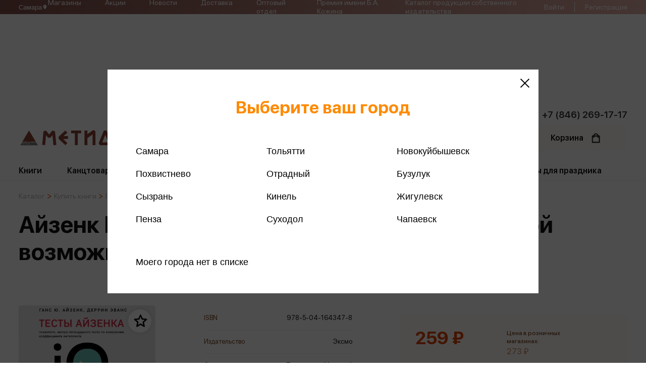

--- FILE ---
content_type: text/html; charset=utf-8
request_url: https://www.google.com/recaptcha/api2/anchor?ar=1&k=6Le7CDoaAAAAAJ5qJg_GSNN4LH_O-bdniYtsZyqf&co=aHR0cHM6Ly9tZXRpZGEucnU6NDQz&hl=en&v=naPR4A6FAh-yZLuCX253WaZq&size=invisible&anchor-ms=20000&execute-ms=15000&cb=g1p95dn1k6vx
body_size: 45574
content:
<!DOCTYPE HTML><html dir="ltr" lang="en"><head><meta http-equiv="Content-Type" content="text/html; charset=UTF-8">
<meta http-equiv="X-UA-Compatible" content="IE=edge">
<title>reCAPTCHA</title>
<style type="text/css">
/* cyrillic-ext */
@font-face {
  font-family: 'Roboto';
  font-style: normal;
  font-weight: 400;
  src: url(//fonts.gstatic.com/s/roboto/v18/KFOmCnqEu92Fr1Mu72xKKTU1Kvnz.woff2) format('woff2');
  unicode-range: U+0460-052F, U+1C80-1C8A, U+20B4, U+2DE0-2DFF, U+A640-A69F, U+FE2E-FE2F;
}
/* cyrillic */
@font-face {
  font-family: 'Roboto';
  font-style: normal;
  font-weight: 400;
  src: url(//fonts.gstatic.com/s/roboto/v18/KFOmCnqEu92Fr1Mu5mxKKTU1Kvnz.woff2) format('woff2');
  unicode-range: U+0301, U+0400-045F, U+0490-0491, U+04B0-04B1, U+2116;
}
/* greek-ext */
@font-face {
  font-family: 'Roboto';
  font-style: normal;
  font-weight: 400;
  src: url(//fonts.gstatic.com/s/roboto/v18/KFOmCnqEu92Fr1Mu7mxKKTU1Kvnz.woff2) format('woff2');
  unicode-range: U+1F00-1FFF;
}
/* greek */
@font-face {
  font-family: 'Roboto';
  font-style: normal;
  font-weight: 400;
  src: url(//fonts.gstatic.com/s/roboto/v18/KFOmCnqEu92Fr1Mu4WxKKTU1Kvnz.woff2) format('woff2');
  unicode-range: U+0370-0377, U+037A-037F, U+0384-038A, U+038C, U+038E-03A1, U+03A3-03FF;
}
/* vietnamese */
@font-face {
  font-family: 'Roboto';
  font-style: normal;
  font-weight: 400;
  src: url(//fonts.gstatic.com/s/roboto/v18/KFOmCnqEu92Fr1Mu7WxKKTU1Kvnz.woff2) format('woff2');
  unicode-range: U+0102-0103, U+0110-0111, U+0128-0129, U+0168-0169, U+01A0-01A1, U+01AF-01B0, U+0300-0301, U+0303-0304, U+0308-0309, U+0323, U+0329, U+1EA0-1EF9, U+20AB;
}
/* latin-ext */
@font-face {
  font-family: 'Roboto';
  font-style: normal;
  font-weight: 400;
  src: url(//fonts.gstatic.com/s/roboto/v18/KFOmCnqEu92Fr1Mu7GxKKTU1Kvnz.woff2) format('woff2');
  unicode-range: U+0100-02BA, U+02BD-02C5, U+02C7-02CC, U+02CE-02D7, U+02DD-02FF, U+0304, U+0308, U+0329, U+1D00-1DBF, U+1E00-1E9F, U+1EF2-1EFF, U+2020, U+20A0-20AB, U+20AD-20C0, U+2113, U+2C60-2C7F, U+A720-A7FF;
}
/* latin */
@font-face {
  font-family: 'Roboto';
  font-style: normal;
  font-weight: 400;
  src: url(//fonts.gstatic.com/s/roboto/v18/KFOmCnqEu92Fr1Mu4mxKKTU1Kg.woff2) format('woff2');
  unicode-range: U+0000-00FF, U+0131, U+0152-0153, U+02BB-02BC, U+02C6, U+02DA, U+02DC, U+0304, U+0308, U+0329, U+2000-206F, U+20AC, U+2122, U+2191, U+2193, U+2212, U+2215, U+FEFF, U+FFFD;
}
/* cyrillic-ext */
@font-face {
  font-family: 'Roboto';
  font-style: normal;
  font-weight: 500;
  src: url(//fonts.gstatic.com/s/roboto/v18/KFOlCnqEu92Fr1MmEU9fCRc4AMP6lbBP.woff2) format('woff2');
  unicode-range: U+0460-052F, U+1C80-1C8A, U+20B4, U+2DE0-2DFF, U+A640-A69F, U+FE2E-FE2F;
}
/* cyrillic */
@font-face {
  font-family: 'Roboto';
  font-style: normal;
  font-weight: 500;
  src: url(//fonts.gstatic.com/s/roboto/v18/KFOlCnqEu92Fr1MmEU9fABc4AMP6lbBP.woff2) format('woff2');
  unicode-range: U+0301, U+0400-045F, U+0490-0491, U+04B0-04B1, U+2116;
}
/* greek-ext */
@font-face {
  font-family: 'Roboto';
  font-style: normal;
  font-weight: 500;
  src: url(//fonts.gstatic.com/s/roboto/v18/KFOlCnqEu92Fr1MmEU9fCBc4AMP6lbBP.woff2) format('woff2');
  unicode-range: U+1F00-1FFF;
}
/* greek */
@font-face {
  font-family: 'Roboto';
  font-style: normal;
  font-weight: 500;
  src: url(//fonts.gstatic.com/s/roboto/v18/KFOlCnqEu92Fr1MmEU9fBxc4AMP6lbBP.woff2) format('woff2');
  unicode-range: U+0370-0377, U+037A-037F, U+0384-038A, U+038C, U+038E-03A1, U+03A3-03FF;
}
/* vietnamese */
@font-face {
  font-family: 'Roboto';
  font-style: normal;
  font-weight: 500;
  src: url(//fonts.gstatic.com/s/roboto/v18/KFOlCnqEu92Fr1MmEU9fCxc4AMP6lbBP.woff2) format('woff2');
  unicode-range: U+0102-0103, U+0110-0111, U+0128-0129, U+0168-0169, U+01A0-01A1, U+01AF-01B0, U+0300-0301, U+0303-0304, U+0308-0309, U+0323, U+0329, U+1EA0-1EF9, U+20AB;
}
/* latin-ext */
@font-face {
  font-family: 'Roboto';
  font-style: normal;
  font-weight: 500;
  src: url(//fonts.gstatic.com/s/roboto/v18/KFOlCnqEu92Fr1MmEU9fChc4AMP6lbBP.woff2) format('woff2');
  unicode-range: U+0100-02BA, U+02BD-02C5, U+02C7-02CC, U+02CE-02D7, U+02DD-02FF, U+0304, U+0308, U+0329, U+1D00-1DBF, U+1E00-1E9F, U+1EF2-1EFF, U+2020, U+20A0-20AB, U+20AD-20C0, U+2113, U+2C60-2C7F, U+A720-A7FF;
}
/* latin */
@font-face {
  font-family: 'Roboto';
  font-style: normal;
  font-weight: 500;
  src: url(//fonts.gstatic.com/s/roboto/v18/KFOlCnqEu92Fr1MmEU9fBBc4AMP6lQ.woff2) format('woff2');
  unicode-range: U+0000-00FF, U+0131, U+0152-0153, U+02BB-02BC, U+02C6, U+02DA, U+02DC, U+0304, U+0308, U+0329, U+2000-206F, U+20AC, U+2122, U+2191, U+2193, U+2212, U+2215, U+FEFF, U+FFFD;
}
/* cyrillic-ext */
@font-face {
  font-family: 'Roboto';
  font-style: normal;
  font-weight: 900;
  src: url(//fonts.gstatic.com/s/roboto/v18/KFOlCnqEu92Fr1MmYUtfCRc4AMP6lbBP.woff2) format('woff2');
  unicode-range: U+0460-052F, U+1C80-1C8A, U+20B4, U+2DE0-2DFF, U+A640-A69F, U+FE2E-FE2F;
}
/* cyrillic */
@font-face {
  font-family: 'Roboto';
  font-style: normal;
  font-weight: 900;
  src: url(//fonts.gstatic.com/s/roboto/v18/KFOlCnqEu92Fr1MmYUtfABc4AMP6lbBP.woff2) format('woff2');
  unicode-range: U+0301, U+0400-045F, U+0490-0491, U+04B0-04B1, U+2116;
}
/* greek-ext */
@font-face {
  font-family: 'Roboto';
  font-style: normal;
  font-weight: 900;
  src: url(//fonts.gstatic.com/s/roboto/v18/KFOlCnqEu92Fr1MmYUtfCBc4AMP6lbBP.woff2) format('woff2');
  unicode-range: U+1F00-1FFF;
}
/* greek */
@font-face {
  font-family: 'Roboto';
  font-style: normal;
  font-weight: 900;
  src: url(//fonts.gstatic.com/s/roboto/v18/KFOlCnqEu92Fr1MmYUtfBxc4AMP6lbBP.woff2) format('woff2');
  unicode-range: U+0370-0377, U+037A-037F, U+0384-038A, U+038C, U+038E-03A1, U+03A3-03FF;
}
/* vietnamese */
@font-face {
  font-family: 'Roboto';
  font-style: normal;
  font-weight: 900;
  src: url(//fonts.gstatic.com/s/roboto/v18/KFOlCnqEu92Fr1MmYUtfCxc4AMP6lbBP.woff2) format('woff2');
  unicode-range: U+0102-0103, U+0110-0111, U+0128-0129, U+0168-0169, U+01A0-01A1, U+01AF-01B0, U+0300-0301, U+0303-0304, U+0308-0309, U+0323, U+0329, U+1EA0-1EF9, U+20AB;
}
/* latin-ext */
@font-face {
  font-family: 'Roboto';
  font-style: normal;
  font-weight: 900;
  src: url(//fonts.gstatic.com/s/roboto/v18/KFOlCnqEu92Fr1MmYUtfChc4AMP6lbBP.woff2) format('woff2');
  unicode-range: U+0100-02BA, U+02BD-02C5, U+02C7-02CC, U+02CE-02D7, U+02DD-02FF, U+0304, U+0308, U+0329, U+1D00-1DBF, U+1E00-1E9F, U+1EF2-1EFF, U+2020, U+20A0-20AB, U+20AD-20C0, U+2113, U+2C60-2C7F, U+A720-A7FF;
}
/* latin */
@font-face {
  font-family: 'Roboto';
  font-style: normal;
  font-weight: 900;
  src: url(//fonts.gstatic.com/s/roboto/v18/KFOlCnqEu92Fr1MmYUtfBBc4AMP6lQ.woff2) format('woff2');
  unicode-range: U+0000-00FF, U+0131, U+0152-0153, U+02BB-02BC, U+02C6, U+02DA, U+02DC, U+0304, U+0308, U+0329, U+2000-206F, U+20AC, U+2122, U+2191, U+2193, U+2212, U+2215, U+FEFF, U+FFFD;
}

</style>
<link rel="stylesheet" type="text/css" href="https://www.gstatic.com/recaptcha/releases/naPR4A6FAh-yZLuCX253WaZq/styles__ltr.css">
<script nonce="sXaJq8CD1VSyXnMCikxu7A" type="text/javascript">window['__recaptcha_api'] = 'https://www.google.com/recaptcha/api2/';</script>
<script type="text/javascript" src="https://www.gstatic.com/recaptcha/releases/naPR4A6FAh-yZLuCX253WaZq/recaptcha__en.js" nonce="sXaJq8CD1VSyXnMCikxu7A">
      
    </script></head>
<body><div id="rc-anchor-alert" class="rc-anchor-alert"></div>
<input type="hidden" id="recaptcha-token" value="[base64]">
<script type="text/javascript" nonce="sXaJq8CD1VSyXnMCikxu7A">
      recaptcha.anchor.Main.init("[\x22ainput\x22,[\x22bgdata\x22,\x22\x22,\[base64]/[base64]/[base64]/[base64]/[base64]/[base64]/[base64]/eShDLnN1YnN0cmluZygzKSxwLGYsRSxELEEsRixJKTpLayhDLHApfSxIPWZ1bmN0aW9uKEMscCxmLEUsRCxBKXtpZihDLk89PUMpZm9yKEE9RyhDLGYpLGY9PTMxNXx8Zj09MTU1fHxmPT0xMzQ/[base64]/[base64]/[base64]\\u003d\x22,\[base64]\x22,\x22aAHCtVRxw47Ct3oCwrMKw4bCvDnDn8KhdzU9wrs3wo4qS8Oyw6hFw5jDmcKGEB8TYVoMfQIeAz3DpMOLKU5Cw5fDhcOyw4jDk8Oiw5lfw7zCj8OVw7zDgMO9P2Bpw7dQPMOVw5/[base64]/DtsOiwqVGQsO4KD1ZNMKtW2Jfwqw0wqPDkGRTWnbDgDLDgcKdMsKlwrnCsHRNTcOcwoxhYMKdDQTDi2gcGFIWKnnChMObw5XDnsK+worDqsOBW8KEUnMbw6TCk2RLwo8+fcKVe33CicKmwo/Ci8O/w7TDrMOAFMKVH8O5w7fCizfCrMKlw49Mamxuwp7DjsOyYsOJNsKvDsKvwrgdKF4UTipcQ3XDlhHDiHDCp8Kbwr/CtHnDgsOYf8KxZ8O9ESYbwroZNE8LwoUSwq3Cg8OLwrJtR1HDk8O5wpvCtkXDt8OlwoN1eMOwwqFEGcOMXy/CuQV0wpdlRnnDgj7CmQzCisOtP8K/MW7DrMOZwrLDjkZTw6zCjcOWwqfCuMOnV8KNN0ldMsK1w7hoCzbCpVXCsWbDrcOpOU0mwpl1egFpZMKmwpXCvsOKa1DCnyAHWCw9Kn/DlW0iLDbDu2zDqBpzDF/Cu8O5wojDqsKIwpHCm3UYw6LCn8KEwpcODcOqV8K9w4oFw4Rew4vDtsOFwplYH1NIe8KLWiwCw755wrl5fil1QQ7CunrCpcKXwrJaAi8fwrjCgMOYw4oXw5DCh8OMwqswWsOGeUDDlgQyanLDiFPDhsO/wq0qwrhMKSJrwofCnjp1R1l5YsORw4jDqBDDkMOAP8ORFRZWQ2DCiGXCrsOyw7DCtzPClcK/NsKEw6cmw5nDnsOIw7x6P8OnFcOcw4DCrCVQDQfDjBDCoG/[base64]/DkGLDvsKvdsOGw47DkXkPfi3Duwh9dhfDrHBEw5AJQcOkwp1PQsKQwqglwrNvOcOkKsKlw5fDk8KhwrFUA1vDgHvCpTUdZ3cTw7s6wrbCgMKgw7wWRcO3w7TCvVjDkTzCmW3Cq8KBwrdWw4jDqMOqR8O6Q8KJwps0wqYYGDXDj8Oywr/[base64]/Dr8KWw75mCyzDoMKRw5RUbcOzw4JGwq94w6jCpjnCvGBqworCk8Olw7F7w4Q/[base64]/[base64]/[base64]/CkMK7w6UPMXzDuG7CpTcEWA1Fw5PCucOFwpzDtsKcDMKQw4fDthY8KsKAwq9kw4bCrsK/JkDCnsOVwq3CtQ04wrTCgmFDwqkDC8Kfw6UbPMOJZcKuDMO/f8O5wp7DizHCi8OFam0eIlbDkMOobMKDTWIFdUMKwpd+w7FPLsOCw4cPZhV/NMKMQMOTw7jCuhXCiMO0woXCpFjDog3CvcOMJ8Oowr8QXMOfc8KcUTzDs8OLwrbDq2t3wpnDrsK+AiTDucOpw5XCvTfDocO3QHtuwpBfAMOZw5IYw53DnBDDvB8mfMOJwporG8KXQRLDswAWwrXDusOlM8Kcwr7CgVfDvMOuKj/[base64]/DrsOfwpkkT37DlsOIAXbCl8KvVFvDtMOCwow2wqzDpGvCii9Xw59jNcOywo4cw5dsK8KiTQxLMXwAFMKFQCQzK8O1w6lJQh/DvUHCplQ8fi1Yw43ClMKkQcK1wqR6OMKPwq8qeDzCjhXCjVR/w6tdw7fCj0LCoMKNwrrCgjLDuErCtwUII8OxUMK3wqsqd1vDlcKCEcOTwrHCvBJ/w4/Ds8K7UXFlw54PVsKuw7l9w7TDvijDn1/DjzbDrQQ6w7ljEQ/CpUjDrcKxw6VgdC/Dn8KQQx4OwpnDu8KNw7vDmhZIPMKmwoAMw74VDMKVMsO3RsOqwr4fDMKdM8KGQ8KnwovDlcONHg4UWWN4Ai0gwps4wr7DgcKLOMOxYzDDrMKXSm04UsO/BcOJw57CtMKSYx9lw7jDrg7DgU3CucOgwoPDkiZEw659JDvCnD3DqsKgwqZfAB8/YDfDnkDCrSnCrcKpSsKVwrzCoS8Owp7CqMOBYcKxEMOSwqx5C8KxPVoDPsO+w4JcNQs4HsOjw7MJFHljw7vDuW8yw4LDqcOKNMO5Vn/CpX0/ZGbDozViVcOqVsK6fcOgw67DpsK+KTBhdsOyZBPDqsOCwod+YF9HSMOqNFR/w6nCmMOYXcKIJ8OSw47Dq8KpbMKSU8K8wrXCsMKgw68Ww47CrS5ycAxMfMOVUcK0cgPDrMOdw419LAsIw7DCp8KTb8KQKEjCnMOkRX1dwoElesKBC8K2wrYpw78PJsKew4Mzw4Fiwr/DhsOWCA8rOsOrfQ/CqEzCl8OOwo9QwqQQwpMqw6PCrMOXw5rCsVnDoxfCrcOSb8KOASF5SlXDshHDmcOIDHhWQBFoI0LChS9uK21QwoTCi8KDAcONNE8xwr/[base64]/Ct8OTZcKCwqjCrcOlwoNnwpLCgMOheWQ/wrbDr8OBwqtCw7rDkcKrw6I/woDCqFrDpz1GLgJRw7c4wrfCvVPCrCLCgExkR2ICasOnJMObwqjDlxPDuRLDncOEY39/fsOUAHImw7JOSloEwqYnw5XCmsKbw6/DoMKBUih4w67Cj8OuwrNKB8K8ZSHCgMOhw54ewoY5E2TDt8OQGhQABAbCry/CtUQSw6gUwpg2PcOKwo5Ub8OXwpMqacODw5Y2fVFcFQp/wqrCuCAKe1LCimUGKsKUWAcADGp2dT1VOcOVw5jCi8OAw4lhw6IYT8KhI8OpwphfwrvDg8O/[base64]/CuMORw4TDqwYPw7HCq8OJw6HDpRkBfwRkwpvDi1NZwoxBM8KHRMOKeTZow6TDosOBUBVPTQHDo8OwSg/DtMOqVSp0WQw3w4d3C0HDjcKFZcKQwq1bw73DnMKTRWDCoXsnKgVoDsKdw5jDkF7CjMOvw4McVEhlwopoGcKKfcOwwoxpZVAUZcKSwqs6QVB8Oz/DozbDkcOsFsOpw7Utw7hDa8O/w4A0MsOTwrABBjXDusK+QMOGw7PDpcOqwpfCpxPDmsOIw715LMKbeMO1eibCqyXCgsK4GVXDlcKYF8OQHALDosOoISEdw7jDvMK1ecOwEl7CtgrDtsKowqjDsxoIeX58wpI8wo91w7DCl0fCvsKbwrHDjEcVDUQCwpkPCBIdZTPCgsO1JcK0PlAzHz/DlcKSOETDjsKCdkHCusOnJ8OuwpV/wr8DSQbCo8KQwrXCrcOqw7jCpsOCw6rCnsKawq/CrMOVDMOmUhfDk1LCnsKTZcO+wpheX3ZVSiDDgFdhVGvCvG4rw6dgcHNGLcKGw4PDs8O/wqrChmPDqGTCm3R+QsOSScKwwpoPHWLChA1Mw41sw4bCjiZ0wqnCoBjDkDgvYzDDiQ3DuiI8w7oJe8KVHcKDPwHDgMOLwoPCu8KgwovDiMOeLcK2YMKdwq1lwpXDicK2w5wZw7rDjsOMFD/CgQsowqnDvzbCsGfCrMK2w6A4wrLCszfCj157dsKzw53ChsOBBzHCkcOEwr1Kw5fCjTXCqsOqbcK3wojDs8Kiw58NJMOVYsOww5LDoibCisO8wq/DpGDDsStIXcO2RcOWd8K/[base64]/e3/CkRIHw4FWQMOBwpHDoWnDg8Kgw7wBw4HCicKIfx7Cp8KKw4rDqWF6TGvCjcOBwrd3GngYZ8OOw4DCvsKXF2MRwozCt8O7w4jDp8Kqw4ATOcO1asOSwoIcw5TDhElqVw5hHsODZmbCtMKRWn53w4vCsMK2w4x3AyPDsT/DmsK/ecOEQx7DjCRuw75zM13ClMKJbsKLFVEhS8KTFDFAwq8ywofCm8OVUhnCuHRbw77DgcODwrtawqzDsMOAwr/[base64]/CrmvDusOLd8K7wrU9OBZSw7V3w5h4wqJlZEvCjMO1XyjDgSIcE8KSw6fCpyJ2S2nChQvCocKNwo4LwpUMMRhWUcKzwrtDw5xsw6MpKh4DdMK2w6Zxw67Ch8Oja8O8IER5LsKtJB9+KDbDosOdJsODKcOsVcOZw6HClMOMw4olw74nw4/CvmRcLRp9wp7DlMKiwohRw6EPaGYOw7/DtEHDlMOOOEXCnMObw6PCpSLCm1LDmsK+BMOpbsOfesKNwpFKw5VUNWjCpcOEe8KjKRwJXsK8f8O2wr/[base64]/[base64]/[base64]/DlcOawqhweGQ7w6zDuDhqTGXDmsOIOxR3wqzDqsKWwpcxYcODCWVAPcKcMcO9wr/CrsKUAcKEwpjCt8KzasKXZsOtWw9kw6QSQAMeRsKQF1t/[base64]/CmMKmwohFw7ZJw79Gw5jDuMKCeMO3acOdwqInWyZmecOAS3wKwqUnDm4ew5o1wo5vFjQSOFlIwoHDsnvDmlTDjsOQw64Tw4bCmxjCnsOtVljDlkBTw6HCgTtiUSzDvRZFw4TDiUQhwqfCsMKsw5PDpSTDuznCgnpAfkcdw7/CkBIVwqjCpMOnwqPDllE/wqEDNS7CtSBkwpPCpsOsIgHCoMOzSiHCqjTCkcOsw5HCkMKvwqLDv8OpSkzDncKxJjtxfcKqw67CnWMLZV9QccKTDMOidGDCiHvCs8OOfCXCksKFGMOQQMKiwrFKPcO9RsOjGzR3G8KnwotJTWjDn8OXfMO/P8O+flLDn8Opw7rCrsOnDmDDtw9Dw5M1w4PDnMKdw7UVwqgUw7rDlsO2w6Itw44QwpdYwrfCgcKuwq3DrzTClcOReDXCuX7CnhrCvQ3CtcOsDsO4PcOrw5LDsMK4SxPCiMOEw7A9ckPCrMOhIMKvDcOGQ8OQS1TCkSbCqR/Dvw08J3QxemBww5pdwoDCtCLDjcOwYW0wKhHDksK6w6Qvw5pZSzfCg8OywoHCg8KCw7LCgQ/[base64]/dsKkGGYOL2XCmMONwobDu8OfwqPDsRrDo2JOwo82VcOjwr/DuD7DtcKJSsKaBSXDjcOFIU5ww6TCr8K3RWvDhBk2w7HDggofI2hdFkB6wqFOfisbw7zCkBB9bmLDj2fCs8Owwr4ww7/Dj8O0AMOfwpgTw7/[base64]/[base64]/[base64]/Ci8OiB8OpYhfDjMKTw6oGw7MxecOjL2/DqX3CvMOawqpdY8K4Z18tw5HCssOSw7VEw63DqcKnf8OVPi1OwrI0KVJNwrB+w6fClgXDsHDClsK6w7nCocKDeh3Cn8K5dEYXw5bDvwFQwocVQT1Zw4/[base64]/Dhm3ClsK3KsK4wpMEf8Oiw5DCpUzDg3cGw4jCm8Oifkk7w4rCp3hGesK2Jm3DhsOlF8Odwp8/wqUhwqg9wpHDixLCg8Kxw64Fw5zCpcKEw5JIUS3CngDChcOlw51tw53Cu2HCl8O1wpXCoz51BMKXwpBhw55Jw4BQRQDDsy5TYiPCr8OYwr7ChVZGwqhew4skwrTCnsORX8K/B1DDrcOcw4nDl8OxBcKARAPDjwpNZ8K0CCpGw4fDngzDpcOGwolNKh0gw6Baw7DCmMOwwpDDi8KJw5wwJ8OCw6FrwpDDpsOSCMK8wqMvEUnCnz7CmcOLwoXDpwQjwrwwV8Ogw7/DqMKhWcOkw6JKw4nCowA0Rg4DOF4NEGHDosOYwp5XcWjDn8ORbSLCglFbw7LDp8KAwp/ClsKhSAFfIwFvKHwWdV3DgcOdIlUIworDkQPDlcOkD04Jw5URwp4HwqXCqMKow7MJZHx+NsOCfS8nwosNI8KHOEXCnsOCw7NxwpXDssOHUMK8wozCiULCmmBFworDg8OSw4HDpX/DnsOgwobChsOcFsOlDsK1c8Kiwr/DvcO/[base64]/w5Qbw6xxw6V0w6bDrcKDXcKbwoXCs1Z8w4sywrPCsH4wwrNmw4bCtMOPMT3CsydVHsOzwo9Lw5c/wqfCjGTDvsKPw5kSHARXwqQywoFewqArElBrwprDpsKtOsOmw5vCq1o/[base64]/CjMKLKhMeH8KlYW/Cq8OJZMKWwobClSNWwo/[base64]/DlsOqExQ6PSg8GcKRw4UcwphlKz3CrA4kw5zDrG4Jw70ew6/Cm0Q3eX3CjsO/w4JcFMOlwpjDkUbDr8O5wqjDgcOiR8Olw4rDskwrw6FLXMK2w4fDlsODBWYjw7HDh17ClcO0RhXDqMK0woHDssOswpHDgjDDg8KSw6nCgUwkRFMcVmNKLsKKZk9BSllMNj/[base64]/w63Ct2g+wq5cw6Qyw7gGfMODLMOwwpwNcsO8woE1ZBlKwogGFxhLw5c5A8O8wrDDlTLDv8KTwrjDoDDDryTDkMOXJsOGIsKsw5kOwoYOTMKTwqwvVMKuwqoow5nDignDvXwpNzDDjBkTP8Kpwr3DksOcfUbClVhzwokcw5Etwq7CvBsUDSnDvsOOw5IMwr/DpMKfwodGTkpDwqjDkcOVwrnDicKfwrhMTsKQw6/DlcKtS8O1EMO+Cj1/[base64]/w7DCg10DHMKZwohoAsOKw68CSWtIw7PDvcKqBMKJwoHDucOBPcKoPCHDjcOEwrpJwoDDmsKOw7nDqsKna8OsEAkdw74NQcKsRcOSSy0wwp0iHz/DtUY2BVE5w7XCjsKmwqZdwovDk8OxdF7Cti7CiMOZFMK3w67ClXfCr8OPTMOMBMO4f24+w4INW8K2LMOeNcK9w5bDiCrCpsK1w4k6L8OEalvDmmhSwpk1ZsK4NwBrZsOOwrZ/[base64]/w5pOZ0XCrcOOw4HChls/QsOpOcOlwoUvPmFswps7OMKfWcKdaS9PFXPDksKVwrjCm8K/V8Omw7fCpi4iwpjCvMKJbsKiwr1XwoDDqTgQwrLCocOdb8KlPsK2wrfDrcKZA8OXw61aw67Dq8OUTSoVw6nCq2Viwp9GD0sewpPCqyXClHzDj8OtfDzCuMOUTEVKWXgnwo0CdQVSUcKgWlZuTFR+H01GHcOhb8OCH8KnbcK/w6E0RcOTO8OzLkfDk8ORWinCgTfCn8OIf8OiDFVEVsO7XgrCqsKZYsOBw5QoecOBZBvCk1oJGsKHwprDmA7DgMKyTHMfWgvDnzVKw5IcX8Krw4nDvjtYwoEbwp/DuxjCt1vCjRnDgMK+wq9oP8KdQ8K1w4pgwrzDgkzDs8OJwovCqMOFNsKaAcOfZmkfwoTCmAPChg/DvVRUw5N5w4XDjMO/w5MNTMKPU8OZwrrDq8KwXcKHwoLCrmPCsnfCpzfCpWRTw5MAScKiw684SX0kw6bDsUAxAA3DmSzDscKya0Yswo3Dsg/[base64]/[base64]/Dq8OmTApYS1vDp8K4Fw/CncKzw7jCmGMuw7DCi1LDl8K8w6jCllfDvRo3AwAYwqLDgXrCjzxoVsOVw5kHGjnDtAwracKbw5rDikR/wofCq8OpaDjCim/DqMKSVMOvYm3Cn8OcHjNeWW8eLE9ewovDsjrCgy5/[base64]/[base64]/ClknDtlAXLkDDrcOrwpLDu8K1wpHCiTwuSHXCvkJ9X8Oiw6fCrsKvwrLDuAbDkTZQfWIzBFxIXVHDvG7ClsKiwp3Cj8O4D8OVwrHCvsOtdX/DmG/[base64]/CjQw/w4VqwqbDosKpwo8GGcKBw79Sw5ZcJTgTw4wtCC0fw7rDjiPDh8OYNsOeGsOjLzYudyJAwqPCtMOzwpBMQMOgwocfw4QZw5TDv8ORBnUyJkbCisOWw5TDkULDtcOyeMKyC8OfVBLCtMKsXMOzB8K/XArDkEgmd1vCqMOPNMKiw7XDn8K7L8OOw7MOw7cHwoPDjR1mWA/[base64]/DuFHDmxzCo3vCo31Rw74Dwq47w61MwpLDtR4+w69ow7PCjcOBccKSw7oqXsKZwrPDu13Csz1GQWQKd8KYQ03CncKLw6dXeh/Co8KwLcOIIjNuwqlhRGlANAUpwoggSGgQw50sw5BgBsKcw4plO8KLwpPDi3QmTcOmwo7Dq8OUbcOiPsOYKXvCpMK5wqZ1wp4FwqhUa8ORw7xRw6LCosKaHsKHMF/CssKqworDvMKVdsKaKsOWw4cOwrkbURo8wp/Dl8OXwp3CmzfCmsOAw794w4/DgV/CmD5fEcOTwoPDuhR9Cm/CtnI3KMK1A8KCKcKxDFjDlCJXw6vCicKmDlXCqTBqTsOJGMK3woVGaSDDnBUWw7LChRILw4LDvg41DsK3dMO/DnvCisOUwqLDpQjDr3YnKcOZw7HDuMO1JxjChMKKIcO1w6ICV0DDu19xw4zDo1Evw4lBwodzwo3CkMKnwoXCnQBjwo7DmAMvPsKSPiM+asK7KWNkw4Uww5EhMRnDvXXCrMKzw7Vrw7bDosOTw6V/[base64]/Ds8K+wpvCjxdkVcK/worDhcKOwr9Vwp0tNkwIMgjCmg/Dlj/DhUPDr8KRJcKhw4zDkSDCgCcFw487XsK4J23DqcOfw6DDj8OSDMK7V0NDwol9wqocw49Rw4A5f8KIBSkabm1ibsOmSGvCssOUwrdwwp/Dv1N8woJ2w7oUwrN6C2pdBhwuBcOGIS/CunvCuMOLBFcswqXDl8O2wpITwrLDqhIOR1Bqw7nCv8KWScOjEsOUwrVUQRXDuQrCnDktw61ZMMKQw6PDkcKhMcK1ZnLDkcKAHMOlN8OBFE7Cq8Oow7nCiwTDkSlrwpNyRsKtwoA4w43Ci8OrGzDCuMO/woMhaxtWw4kYYh9sw7V8TcO7wqvDgcOZO04uHy3DhcKBw7fDhW/Cr8KdT8KvKVLDj8KFDELClC1ONwE/Q8KBwp/[base64]/DicK4U2p/w4TCj8KqwqTDmsKOGFjDmlAww4zDjDNEYcObPV8CcG/CmRfCljlYw4wpJV4ww6lNV8KSC2BqwoXDnzbDnsOsw5pwwozDhsOmwpDCiWUzFcK2wrHCrsKERcOhU13CsUvDsTPDosKTKcKUw5VAwpDDvEM8wo9HwpzDt04rw5TDjUXDkMOcw7rDpsKTKsO5ej5ww7/[base64]/CulvDiBw8DQFodcKibsKww4UJCzHCiMKow7PCgMKRTU/DpCjDlMOMEsKLYT7DnMKlwp4Rw5kMwpTDvEBTwq7CjznCoMKowqRCBhpnw54gwrnDq8OhYzbDmRHCu8Kqc8OgW29ww63DkmLCpApYBcO8w45uHcO8fVN8w5wBdMO/YMKbe8OcLWJqwoM0woHCrsOiwpzDrcOHwrcCwqPDiMKXZcO7YcOIDVHDpH7DqEHCjXU/wqzDr8OMwosvwqrCpsKYCMOvwq1Ww6vCvMKgw7/DvMKswpzDgnbCvyrDuVtpKsKmVsOZdSgAwqB6wr1Mw7jDjMObAlHDkFZvFMKTOF/DhwYuOcOGwobCoMOswp7ClcOtEkPDp8KmwpEGw5XCjQTDpj8RwpPCjG4kwoXCqcOLY8KjwrbDv8KcMzQew5XCqFUxcsO0wpUPT8OuwopDQ3F9ecO4W8KrF1nCpTsqwrdzw73CpMK1wqxbFsOxw4/[base64]/DisKOAsOHwqpLwpBvKnN5H1FiwpRvw5vDuGHDgMO/[base64]/DrMKmZcOFwrg3XsOPe3V7WTPDrcK/XcKkwqnCvsO3PXnCrXnCiFLCtT4vHMOwC8OpwqrDrcONwqtowoBKSVxAC8OXw44+F8OnCQLChMKxaG3DmC5Fd2dZM3fCgsK/[base64]/UsKHUsOIWgvCiyE6wp3DksOjwrLChEREWcK/T2w7XcOtw45VwodkG2zDlwZzw7V7w6vCusKgw7cUI8Oiwq/ClcObLGDCmcKPw4sXwoZ+w6cfGMKAw7J2w5NdIS/DhyDCmMK7w6Ahw6sYw5jCscKKeMOYbzLCpcO+BMKxfkbCqsO+UyzDsEsDegHDs1zDo3VZHMOQF8KBw77Dp8KAWcOpwr9uw4ddSmMOw5Ykw5bCtcK2d8Kdw59lwpgrYcOAwrDDnMK1w6o/A8Kcwrlgwq3Cgx/Cm8Ovwp/Ci8KDw5VNMMKKeMKSwqnDkAjCh8K2wqlgMxcIIlDDqsK6XG43NsKNYWfDj8O0wr/DsR8mw5LDnUPCl13ChzlML8KRwpnCo3Rww5bCrBVFw5jClj/Ck8KWCHghw4DCicORw5DDgnrDqsOmFMO+VBtNMhhDD8OEwqrDkl4YWUTDrMOUwoLCscK5X8KBwqF8MjDDq8OEaXZHw6/CicKiwphQw5ohwp7CjcOpdgIbScOURcOmwojCiMKMfsKVw4E/[base64]/[base64]/[base64]/A8OlwprCncOJdsOkL8KTw53CniIEw5TCp8KCasKbChbDv29Rwq7Dl8K+w7fDt8Kgw40/B8OZw4NGOMKuEwMHwovDtXZzbAB9HSPDmhfDpQZSIyHCoMOhwqQ1WsKRewVrwpU3ecOGwpFQw6PCqhUDdcO9wpFmesKXwqQZfUJ4w58cwpkbwrbDncKLw4/Dkyxbw4kPwpbDgQMqEsO0woNqb8KuPEjDphXDk0FSWMKvWmDCuSRkAcKRC8Kaw6XCiUfDpFstwqURw5N/w4xtw4PDrsK0w7vDvcKVfxzDhQYPR3pzPxghwrJ3wpsiw4hGwoh4Jg/DpQXCucO2w5gWw796wpTCrhsCwpXCox3DpsOJw7TCunHCujbCtMOnRjRHM8KUw6Rfwq/DpsKjwq8tw6Vhw4ceWMO3wr7DtsKNHF/CjcOpw69rw4fDlmw7w4vDjMKcAHU6Uz3CszpBTsKFTUTDnsKrwqXCkgHDncOWw5LCscKZwoY0TMKAbcK+I8OowrzDtmRPwpx+wovCq2YbMMK0ccKFUjjCpH07HcKcwqjDpMOzDCEkckPDrmvChXzCi04mM8OgZMO/RC3ChirDuy3Dq1DDjMOMX8OSwqnCm8OXwrJuIhbDisOFEsOXwqvCvsKtGsKpSzR5Y1bDrcOdD8OzLHoHw55Yw5XDiho1w5XDiMKewq8Qw5cyBXIXXQoVwp1+w4rCsHUpcMKgw7TCpx8kEQbDjAZVFMKUbcOxLB7DscKCwrYqB8KzPQd5w6djw4/DscOUVRHDoEjDjcKFOmcTw6XCssKCw5TCmcOdwrrCsCI7wpvCnRbChcOaR3BdYnoBw5fClcKww4PCgsKdw489RwF9CHMIwofCsBXDqVbCvcOfw5bDm8KLeXnDmk3CvsOrw4DDl8Kgwrc/DxHChxdRNDnCs8O5MmfCgVrCr8KPwqrCmGM7bRBCw6XDtF3CtiZIFXsjw4fDljlbShhLHcKDKMOvFgLCgcKAWcK4w6R4Ojd6wo7CnsKGJ8KnOHk6QcOTwrHClU3CnwkzwrjDlcKLwp/CrMOGwpvCusOjwpB9w6zCs8KQfsKAwqPCgVROwqAEDm3DucKswq7CiMKuU8KdenLDh8KndAvDuh/DhsKgw6AtP8OAw4vDh03Cr8KEaB9GFcKPMcOwwqzDssKjw6EXwrTDiVMbw4zDtcORw7JESMO5UsK0dArClMOdU8OkwqAZEh8AQsKTw7JgwqZaJMKXLMKjw5LCkxTDusKIDcOjN17Dr8Onb8K1NsOHw4thwr/ClMO6c0g/ScOmcAcPw69dw40RewccI8OeTAFidsKFPyzDmCHClsOtw542w6jCgsKrw7bCkcKwUmgxwqRoQsKvDBPDtMKHwrRaIwR6wqnClj/[base64]/M8OtVDXDr8KIQ8O9wpd9w6vCjRjChcKFwpA7w5h6wpnDnEclRcOhB1lgw6lYw5ENw7rDq0o7c8KbwrxNwrDDgMO+w5vCj3EIDHTDpcOKwoE9wrDCpwRPY8OURsKrw4pbw5YmbxnDp8O9wpvDpj5Lw73CsUItw4vDqEw5wr3DhWx/wqRIGBrCokLDu8K/wo3Cv8KbwrV0w7jCh8KGdGbDusKKKcOnwqlnwpZww57DjDkUwpgawpPDjiNLw6DDksOcwohhTg3DmHBSw4jCoWHDsT7CssOLHsK/LcKswq/DpsKUwoHCi8KjOcKKwrvDnMKdw41rw5d3aiokdXUaUsOVRgnDvsKiWsKIw459Ay9pwo0UKMOnAsKbScOkw5kqwqVwG8OKwpM8J8KMw7MIw40vacKwQsOoLMOhEEBYwr/[base64]/w540w63DsMKCOj15w4N0w7bCt27DucOcMsOZLcO6wrjCmMKORnYAwqAvaWElMcKpw5rCtgjDisOJw7cgTcKbNB06w4/Dv1/[base64]/V8O7MsKxwqFOwq4gwqLCkhwXwqnCk1xVwo7DtSpBw4/CkUtjdlxuRsKew7k3AMKNesOhUsOdXsOOFUd0wox8EkvDsMOgwq7DlEDDrVMVwqBYM8O/AsOKwo3DrSlnesOKwoTCkGJow5PCq8OewqFIw6HDksKCLzfCpMKWXiJ6wqnCjsKVwpBiw4h3w7PCk14hwrPDhVFew4DCosOzF8K0wqwMQsKfwplfw7wxw7bClMOWw4ttPsOLw73ChcK0w5Rjw6HCssOZwpLCim/CgiZQJhrDhRtqHxgBJ8OuWMOqw44xwqUmw6DDjx0lw400wpjCmQ7Cr8K+w6XDlcOFUsK0w61Kwqw/N25mQsO0w5Ymw5TCv8OhwrHCjFPDkcO4DTFcTMKDdkVucjUVWzfDoT8vw5vClk0PBMKWJcOVw4fDjX7CvHQdwqQ1ScKyJC9wwpJ5HF3Dn8O0w6VBwq90d3DDpHQuUcKHw55hDMOAO0zCrcO5wrzDqybDlsONwpdLwqVGdcOPUMK/w4XDmMKiYhTCosOXw4zCicOIMD3CqlHDsnVcwrBjwqXChsO9WXbDlDHCksOsKC3DmMOIwopfDMK/[base64]/CokNWP1UgK8KvMEw9bsKywrgmwqJ7w6s4woMZQATDhk12ecKfacKLw6HCrsKUw5HCsFYnRsOxw7obScORChoNVk4awrEfwoxewq7DqsKoHsO2woLDnMOabiATAnrDtcOqwrQCwqtjwqHDvADCnMKpwqVSwqTCswnCksODCDIMJHDCmsOdD3YZw6/Cvz/CuMKZwqNhP3J9wrUXcsO/d8Oiw7dVwrcmKsO6w6HCtsOTRMKVwoFGRDzDtVseH8KXc0LCsHIhw4PCqkg/wqFbEsKZf2TCkSTDrMOOZXfCjlgHw4ZXZMKJCMKzdgomT0vDo2/[base64]/CuMODw6l6wo94w4oTBxbDh3zDoC8ow5DDpcOhUsOiYnsqwpdwwr3Co8OrwozDm8Kbwr/ChMKKwpopw5J4O3Yvw6E3NMO6w5TDi1N+CglVbMKawpTDgMKZGRzDsE3DhCdMPMKJw5TDvMKHwr3CoWxywqTCt8OZU8Obw7QddC/CqsOhYC0Dw7XDjjHDsCdZwqlOK2xZb0nDmU/[base64]/Ck8OFw50kwoDCsDtkAMOAGRbCjMOwdwxYwpNrwpVXGMKTw5MNw5F0wpPCoWzDlsOuX8KJwoFxwpllw4PCjH8pwqLDjH7Cn8Odw6ZjbTpbw7jDiCdwwoNxfsOBw5zCs3VNw4jDm8KOOMKIAhrCmTvCp3VXwphowpYZAcOCeEgmwqzCscO/w4fDsMOYwq7ChcOZA8KATcKswp7DqMK6wq/DsMKRKMO0woc3wrxpXcOfw5bDsMOqw5fDncOcw6vDtwVSwrPCqHlXV3LCqyvChz4Fwr/DlsOfasO5woDDpcKNw78GWUjCrR3CksKxwqzCgAUZwqVAc8Ouw73CnsKpw4DClMKPecOdHcKaw6PDgsO2w7/CnjrCtEwcw6rCgkvCogxHw7/CnCtdwojDq3h1wpDCh0vDilPDp8K/[base64]/[base64]/w4FnAH4aDl4gISXCuMOtUmpywo/[base64]/w67DsVfDqWTDs1DDsMKvBQ3DtMOlwq3Dqlkzwop1fMO0wrhofMK8eMKIwr7CrcOOFXLDoMKDw5cRw7tOw7LDkTdZeSTDrMOQw7/DhQxJT8KRwqjCg8KcRyvDosOWwqBzWsOswoQ6cMKfwoo/FsKxChXCsMKiecOlSVnCvDh6w7l2c0fCnsOZwpfDgsO6w4nDrcK0TF9uwoHDkMK2wps6cXzDlMOOR0rDi8O6SEjDv8O+w6YIfsOhbcKNwpopXGDClMOpw67DuHPCkMKdw5rChH/[base64]/wpXCiTQSw5hFw7cxdkFPwrPDo8KxZGpoDcKOwrR3e8O0wobCp3TDvcKkN8OVcMKaesKOVMKHw7Jpwr5Pw61Mw6AIwptMcHvDrTjCl3xnw5Imw4wkLz7CiMKJwrzCosOaM0nDpiPDocKZwq3CkgpAw7DDocKQK8KKAsOwwojDqGFmwozCoy/DmMOVwpjCtcKOUMK5Gikqw5rCllUKwpkNwqtkaGdWdCDDrMOnwosSbAxJwrzClg/DjGPDlAo1bVB6AlMWwqBMwpTChMOewo/CgMOrZsO6w50TwqgBwqQ6wozDjcOfwrHCpsKxL8KPDSQiWVdUX8OSwplPw6Jzw5MkwqPChS8hbGx8WcOYGsOwBA/CoMOQbj1xwo/CocOawqrDgmHDhkzCg8Ouwo7CvMOFw4w0wojCj8OQw5DDrAZoOMKywoXDvcK4w78PZ8O1w63CpsOQwpR/K8OpBz7Ci3onwr7Ck8OGPWPDgw1fw75bID5eWVbCl8O8YDASw69Gwq05YhBpeW8Ow6fCtMKxw6Fxwot5K2scIcKlIhh6bcKtwoHDkcO5RsO0Z8Onw5vCvMKNCMOkHsK8w6MuwrUYwqbCrMKpw4Idwqx+w5TDocKlcMKxbcK0Ay/DicKSw65xAVrCt8OIQHPDpxrCtW3Cuy4ccTHCmlTDjXJYGUhzbMKfQcOtw7dbYUDCtANfKcK8bzlFwpUSw6jDtMO6DcK/wqvCqsKKw4Fjw7puK8KEJUPCrsOFC8OXwoTDgQvCqcO3wqZ4JsOwFDjCosKxIkBQCcOvwqDCrR7DgsKLGk1/woLDhk/DqMKLwrrDncOdRyTDscKbwqDCqH3CkEwiw4fCrMO0w78Nwo4cwpTCi8O+wovDt2M\\u003d\x22],null,[\x22conf\x22,null,\x226Le7CDoaAAAAAJ5qJg_GSNN4LH_O-bdniYtsZyqf\x22,0,null,null,null,0,[21,125,63,73,95,87,41,43,42,83,102,105,109,121],[7241176,906],0,null,null,null,null,0,null,0,null,700,1,null,0,\[base64]/tzcYADoGZWF6dTZkEg4Iiv2INxgAOgVNZklJNBoZCAMSFR0U8JfjNw7/vqUGGcSdCRmc4owCGQ\\u003d\\u003d\x22,0,1,null,null,1,null,0,1],\x22https://metida.ru:443\x22,null,[3,1,1],null,null,null,0,3600,[\x22https://www.google.com/intl/en/policies/privacy/\x22,\x22https://www.google.com/intl/en/policies/terms/\x22],\x22vEDL1fwU3b947wKoIAkaPfPPou4EfdoR7gzFzDCnztk\\u003d\x22,0,0,null,1,1762894615384,0,0,[69,50,30],null,[119,116,145,225],\x22RC--0RpAPAvgevkhQ\x22,null,null,null,null,null,\x220dAFcWeA7BrvU1l9Iw5iGg4ls5dFArMf9d3p-VivvvQIhAAv6kiokBENkW1y0xnh7Gnu73iUHO2N42PJQu2c8R36JqSzHJSLcyqg\x22,1762977415323]");
    </script></body></html>

--- FILE ---
content_type: text/css
request_url: https://metida.ru/bitrix/cache/css/s1/metida/template_4d6792fc45479980cac792db7ea4e1dd/template_4d6792fc45479980cac792db7ea4e1dd_v1.css?1758295245271320
body_size: 53091
content:


/* Start:/local/templates/metida/css/style.css?1711187520249060*/
@font-face {
    font-family: "SFProDisplay-Regular";
    src: url(/fonts/SFProDisplay-Regular.eot);
    src: url(/fonts/SFProDisplay-Regular.eot?#iefix) format("embedded-opentype"), url(/fonts/SFProDisplay-Regular.woff) format("woff"), url(/fonts/SFProDisplay-Regular.ttf) format("truetype");
}
@font-face {
    font-weight: 500;
    font-family: "SFProDisplay-Regular";
    src: url(/fonts/SFProDisplay-Medium.eot);
    src: url(/fonts/SFProDisplay-Medium.eot?#iefix) format("embedded-opentype"), url(/fonts/SFProDisplay-Medium.woff) format("woff"), url(/fonts/SFProDisplay-Medium.ttf) format("truetype");
}
@font-face {
    font-weight: bold;
    font-family: "SFProDisplay-Regular";
    src: url(/fonts/SFProDisplay-Bold.eot);
    src: url(/fonts/SFProDisplay-Bold.eot?#iefix) format("embedded-opentype"), url(/fonts/SFProDisplay-Bold.woff) format("woff"), url(/fonts/SFProDisplay-Bold.ttf) format("truetype");
}
@font-face {
    font-weight: 600;
    font-family: "SFProDisplay-Regular";
    src: url(/fonts/SFProDisplay-Semibold.eot);
    src: url(/fonts/SFProDisplay-Semibold.eot?#iefix) format("embedded-opentype"), url(/fonts/SFProDisplay-Semibold.woff) format("woff"), url(/fonts/SFProDisplay-Semibold.ttf) format("truetype");
}
body {
    margin: 0;
    font-family: SFProDisplay-Regular;
    font-size: 14px;
    line-height: 20px;
    overflow-x: hidden;
    position: relative;
}
.catalog-item {
    width: 242px;
    position: relative;
}
.catalog-item-container {
    position: relative;
    width: 100%;
    height: 353px;
    padding-bottom: 81px;
}
.header-top-big-menu {
    display: none;
}
.catalog-item-favorite {
    position: absolute;
    cursor: pointer;
    -webkit-box-shadow: 0 0 10px rgba(0, 0, 0, 0.1);
    box-shadow: 0 0 10px rgba(0, 0, 0, 0.1);
}
.catalog-item-block-links {
    position: absolute;
}
.catalog-item-img {
    width: 100%;
    max-height: 100%;
}
* {
    outline: none;
}
::-ms-clear,
::-ms-reveal {
    width: 0;
    height: 0;
}
input,
select,
textarea {
    outline-offset: 0;
    outline: 0;
    font-family: SFProDisplay-Regular;
}
.catalog-item-container-link {
    height: calc(100% - 30px);
    width: calc(100% - 20px);
    padding: 15px 10px;
}
.catalog-item-container-link,
.catalog-item-favorite {
    display: -webkit-box;
    display: -ms-flexbox;
    display: flex;
    -webkit-box-pack: center;
    -ms-flex-pack: center;
    justify-content: center;
    -webkit-box-align: center;
    -ms-flex-align: center;
    align-items: center;
}
.catalog-item-favorite {
    right: 5px;
    top: 5px;
    width: 34px;
    height: 34px;
    background: #fff;
    border-radius: 100%;
}
.catalog-item-block-links {
    left: 5px;
    top: 5px;
    width: 89px;
    pointer-events: none;
}
.catalog-item-block-link {
    pointer-events: auto;
    padding: 1px 3px;
    background: #fff;
    border-radius: 5px;
    text-decoration: none;
    display: inline-block;
    margin-bottom: 2px;
    font-weight: 700;
    line-height: 17px;
}
.catalog-item-block-link.new {
    color: #c80039;
}
.catalog-item-block-link.popular {
    color: #00c777;
}
.catalog-item-block-link.bestseller {
    color: #de8100;
}
.catalog-item-favorite div {
    width: 20px;
    height: 20px;
}
.catalog-item-favorite svg {
    width: 100%;
    height: 100%;
}
.catalog-item-favorite:hover svg path {
    stroke: #de4300;
}
.catalog-item-favorite.active svg path {
    fill: #de4300;
    stroke: #de4300;
}
.catalog-item-prices .catalog-item-price-other:nth-child(2) {
    margin-top: 5px;
}
.catalog-item-prices {
    font-size: 12px;
    line-height: 130%;
    font-weight: 500;
    color: #bbb;
}
.catalog-item-price-other span:first-child {
    width: 171px;
}
.catalog-item-price-other {
    display: -webkit-box;
    display: -ms-flexbox;
    display: flex;
    -webkit-box-align: center;
    -ms-flex-align: center;
    align-items: center;
    -webkit-box-pack: justify;
    -ms-flex-pack: justify;
    justify-content: space-between;
}
.catalog-item-name {
    color: #000;
    margin-bottom: 2px;
}
.catalog-item-author,
.catalog-item-name {
    font-weight: 500;
    text-decoration: none;
}
.catalog-item-author {
    color: #a3a3a3;
}
.catalog-item-name-block {
    -webkit-box-orient: vertical;
    -webkit-box-direction: normal;
    -ms-flex-direction: column;
    flex-direction: column;
}
.catalog-item-price {
    font-weight: 700;
    font-size: 20px;
    line-height: 130%;
    color: #000;
}
.header-bottom-burger,
.header-bottom-catalog-btn {
    display: none;
}
.catalog-item-price-container {
    -webkit-box-pack: justify;
    -ms-flex-pack: justify;
    justify-content: space-between;
    margin-bottom: 10px;
}
.catalog-item-btn,
.catalog-item-price-container {
    display: -webkit-box;
    display: -ms-flexbox;
    display: flex;
    -webkit-box-align: center;
    -ms-flex-align: center;
    align-items: center;
}
.catalog-item-btn {
    width: 127px;
    height: 36px;
    border-radius: 5px;
    -webkit-box-pack: center;
    -ms-flex-pack: center;
    justify-content: center;
    border: 1px solid #de4300;
    background: #de4300;
    font-weight: 500;
    line-height: 130%;
    color: #fff;
    text-decoration: none;
}
.catalog-item-btn:hover {
    background: #ff8a00;
    border-color: #ff8a00;
}
.catalog-items-authors {
    -webkit-line-clamp: 1;
    font-weight: 500;
    color: #a3a3a3;
}
.catalog-item-name,
.catalog-items-authors {
    overflow: hidden;
    -o-text-overflow: ellipsis;
    text-overflow: ellipsis;
    display: -webkit-box;
    -webkit-box-orient: vertical;
}
.catalog-item-name {
    -webkit-line-clamp: 2;
}
.catalog-item-name-block {
    position: absolute;
    top: 353px;
    left: 0;
    width: 100%;
    height: 81px;
    display: -webkit-box;
    display: -ms-flexbox;
    display: flex;
    -webkit-box-pack: center;
    -ms-flex-pack: center;
    justify-content: center;
}
.catalog-item.hover .catalog-item-name {
    color: #de4300;
}
.catalog-item-author:hover {
    color: #131313;
}
.out-of-stock .catalog-item-btn {
    background: rgba(0, 0, 0, 0);
    border-color: #de4300;
    color: #000;
    font-size: 12px;
    text-align: center;
}
.out-of-stock .catalog-item-btn:hover {
    color: #de4300;
}
.catalog-item-name-link {
    position: absolute;
    top: 0;
    left: 0;
    width: 100%;
    height: 30%;
}
.catalog-item.hover-buy .catalog-item-price {
    color: #de4300;
}
.catalog-list-view .catalog-item-container-link {
    height: inherit;
    width: 100%;
    padding: 0;
}
.catalog-list-view .catalog-item-container {
    padding-bottom: 0;
    position: static;
}
.catalog-list-view .catalog-item-favorite {
    right: 0;
    top: 0;
    z-index: 1;
}
.catalog-list-view .catalog-item {
    width: 1019px;
    display: -webkit-box;
    display: -ms-flexbox;
    display: flex;
    -webkit-box-pack: justify;
    -ms-flex-pack: justify;
    justify-content: space-between;
}
.catalog-list-view .catalog-item-container {
    width: 170px;
    height: inherit;
}
.catalog-list-view .catalog-item-name {
    -webkit-line-clamp: 99;
    font-size: 18px;
    line-height: 130%;
}
.catalog-list-view .catalog-item-name-block {
    position: relative;
    top: 0;
    left: 0;
    height: inherit;
    -webkit-box-orient: horizontal;
    -webkit-box-direction: normal;
    -ms-flex-direction: row;
    flex-direction: row;
}
.catalog-list-view .catalog-item-right {
    display: -webkit-box;
    display: -ms-flexbox;
    display: flex;
    -webkit-box-orient: vertical;
    -webkit-box-direction: normal;
    -ms-flex-direction: column;
    flex-direction: column;
    width: calc(100% - 220px);
}
.catalog-list-view .catalog-item-name {
    width: 372px;
    margin-right: 30px;
    margin-bottom: 20px;
}
.catalog-list-view .catalog-items-authors {
    -webkit-line-clamp: 99;
    width: 332px;
    margin-bottom: 20px;
}
.catalog-list-view .catalog-item-name-link {
    display: none;
}
.catalog-list-view .catalog-item-name-block {
    -webkit-box-pack: start;
    -ms-flex-pack: start;
    justify-content: flex-start;
}
.catalog-list-view .catalog-item-price-container {
    margin-bottom: 0;
}
.catalog-list-view .catalog-item-bottom {
    display: -webkit-box;
    display: -ms-flexbox;
    display: flex;
    -webkit-box-align: center;
    -ms-flex-align: center;
    align-items: center;
    margin-top: 50px;
}
.catalog-list-view .catalog-item-price span {
    margin-right: 20px;
    width: 94px;
    font-size: 20px;
    display: inline-block;
    line-height: 130%;
}
.catalog-list-view .catalog-item-price-other span:first-child {
    width: inherit;
    margin-right: 10px;
}
.catalog-list-view .catalog-item-prices .catalog-item-price-other:nth-child(2) {
    margin-top: 6px;
}
.catalog-list-view .catalog-item-price-container {
    margin-right: 50px;
}
.catalog-list-view .catalog-item-price-other {
    -webkit-box-pack: start;
    -ms-flex-pack: start;
    justify-content: flex-start;
}
.catalog-list-view .catalog-item-author {
    color: #ce9671;
    line-height: 130%;
}
.catalog-list-view .catalog-item-author:hover {
    color: #131313;
}
.catalog-list-view .catalog-item-text-block {
    display: -webkit-box;
    display: -ms-flexbox;
    display: flex;
    -webkit-box-orient: vertical;
    -webkit-box-direction: normal;
    -ms-flex-direction: column;
    flex-direction: column;
}
.catalog-list-view .catalog-item-text {
    color: #131313;
    overflow: hidden;
}
.catalog-list-view .catalog-item-text-more {
    width: 130px;
    color: #b4b4b4;
    margin-top: 10px;
    cursor: pointer;
}
.catalog-item-text-block {
    position: absolute;
    width: 734px;
    pointer-events: none;
    opacity: 0;
    z-index: -9999;
    left: -9999%;
}
.catalog-list-view .catalog-item-text-block {
    width: 734px;
    position: static;
    opacity: 1;
    pointer-events: auto;
    z-index: auto;
}
.catalog-item-text,
.seria-item-text {
    -webkit-transition-duration: 0.3s;
    -o-transition-duration: 0.3s;
    transition-duration: 0.3s;
}
.catalog-item-text-more.hide,
.spoiler-text-btn.hide {
    display: none;
}
.container {
    width: 1420px;
    margin: 0 auto;
}
.header-top {
    background: -webkit-gradient(linear, left top, right top, from(#7f4f49), to(#e0afa4));
    background: -o-linear-gradient(left, #7f4f49 0, #e0afa4 100%);
    background: linear-gradient(90deg, #7f4f49, #e0afa4);
    height: 34px;
    width: 100%;
}
.header-top nav {
    margin-left: 306px;
}
.header-top ul {
    display: -webkit-box;
    display: -ms-flexbox;
    display: flex;
    list-style: none;
    line-height: 17px;
}
ul {
    margin: 0;
    padding: 0;
}
a {
    text-decoration: none;
}
.header-top ul a {
    color: #fff;
}
.header-top li {
    margin-right: 47px;
}
.header-top .container {
    display: -webkit-box;
    display: -ms-flexbox;
    display: flex;
    -webkit-box-pack: justify;
    -ms-flex-pack: justify;
    justify-content: space-between;
    -webkit-box-align: center;
    -ms-flex-align: center;
    align-items: center;
    height: 100%;
}
.header-top-no-auth,
.header-top-no-auth a {
    color: #fff;
    line-height: 17px;
    height: 17px;
}
.header-top-no-auth span {
    width: 1px;
    height: 20px;
    background: #fff;
    display: block;
    margin: -2px 20px 0;
}
.header-top-no-auth {
    display: -webkit-box;
    display: -ms-flexbox;
    display: flex;
}
.header-top-back {
    display: none;
}
.header-top-no-auth a:hover,
.header-top ul a:hover {
    color: #131313;
}
.header-top-auth-container,
.header-top-auth-container a {
    color: #fff;
    line-height: 17px;
}
.header-top-auth-container {
    -webkit-box-align: center;
    -ms-flex-align: center;
    align-items: center;
    padding: 8.5px 0;
}
.header-top-auth-container,
.header-top-auth-container div {
    display: -webkit-box;
    display: -ms-flexbox;
    display: flex;
}
.header-top-auth-container div {
    width: 14px;
    height: 7px;
    margin-left: 10px;
}
.header-top-auth-container div svg {
    width: 100%;
    height: 100%;
}
.header-top-modal {
    position: absolute;
    width: 187px;
    padding-top: 44px;
    right: 0;
    top: 0;
}
.header-bottom-modal {
    position: absolute;
    padding-top: 56px;
    left: 0;
    top: 0;
}
.header-bottom-modal-shadow {
    background: #fff;
    -webkit-box-shadow: 0 4px 20px rgba(0, 0, 0, 0.15);
    box-shadow: 0 4px 20px rgba(0, 0, 0, 0.15);
    border-radius: 5px;
    padding: 30px;
    display: -webkit-box;
    display: -ms-flexbox;
    display: flex;
    -webkit-box-orient: vertical;
    -webkit-box-direction: normal;
    -ms-flex-direction: column;
    flex-direction: column;
}
.header-top-auth {
    position: relative;
}
.header-top-modal-shadow {
    background: #fff;
    -webkit-box-shadow: 0 4px 20px rgba(0, 0, 0, 0.2);
    box-shadow: 0 4px 20px rgba(0, 0, 0, 0.2);
    border-radius: 5px;
    padding: 20px;
    display: -webkit-box;
    display: -ms-flexbox;
    display: flex;
    -webkit-box-orient: vertical;
    -webkit-box-direction: normal;
    -ms-flex-direction: column;
    flex-direction: column;
}
.header-top-modal-shadow a {
    line-height: 130%;
    color: #131313;
    margin-bottom: 20px;
}
.header-top-modal-shadow a:last-child {
    margin-bottom: 0;
    color: #b4b4b4;
    text-align: center;
}
.header-top-modal-shadow span {
    margin-bottom: 20px;
    height: 1px;
    width: 100%;
    background: #dedede;
    display: block;
}
.header-top-modal-shadow a:hover {
    color: #de4300;
}
.header-top-auth .header-top-modal {
    z-index: -99;
    pointer-events: none;
}
.header-top-auth .header-top-modal-shadow {
    -webkit-transition-duration: 0.3s;
    -o-transition-duration: 0.3s;
    transition-duration: 0.3s;
    opacity: 0;
    -webkit-transform: translateY(-10px);
    -ms-transform: translateY(-10px);
    transform: translateY(-10px);
}
.header-top-auth.open .header-top-modal {
    z-index: 99;
    pointer-events: auto;
}
.header-top-auth.open .header-top-modal-shadow {
    opacity: 1;
    -webkit-transform: translateY(0);
    -ms-transform: translateY(0);
    transform: translateY(0);
}
.header-top-auth.open .header-top-auth-container div {
    -webkit-transform: rotate(0deg);
    -ms-transform: rotate(0deg);
    transform: rotate(0deg);
}
.header-top-auth .header-top-auth-container div,
.header-top-auth.open-close .header-top-auth-container div {
    -webkit-transform: rotate(180deg);
    -ms-transform: rotate(180deg);
    transform: rotate(180deg);
}
.header-top-auth .header-top-auth-container div {
    -webkit-transition-duration: 0.3s;
    -o-transition-duration: 0.3s;
    transition-duration: 0.3s;
}
.header-top-auth.open-close .header-top-modal-shadow {
    opacity: 0;
    -webkit-transform: translateY(-10px);
    -ms-transform: translateY(-10px);
    transform: translateY(-10px);
}
.header-bottom {
    background: #fff;
    padding: 20px 0;
    border-bottom: 1px solid #f0f0f0;
}
.header-bottom-logo {
    width: 218px;
    height: 32px;
    margin-right: 84px;
}
.header-bottom-logo a {
    display: block;
}
.header-bottom-logo a,
.header-bottom-logo img {
    width: 100%;
    height: 100%;
}
.header-bottom-main {
    display: -webkit-box;
    display: -ms-flexbox;
    display: flex;
    -webkit-box-align: center;
    -ms-flex-align: center;
    align-items: center;
}
.header-bottom-search {
    width: 633px;
    margin-right: 54px;
}
.header-bottom-shop {
    width: 430px;
    -webkit-box-pack: justify;
    -ms-flex-pack: justify;
    justify-content: space-between;
}
.header-basket,
.header-bottom-shop,
.header-favourite {
    display: -webkit-box;
    display: -ms-flexbox;
    display: flex;
}
.header-basket,
.header-favourite {
    width: 200px;
    background: #fffaf7;
    border-radius: 5px;
    font-weight: 600;
    font-size: 16px;
    line-height: 19px;
    color: #131313;
    -webkit-box-align: center;
    -ms-flex-align: center;
    align-items: center;
    -webkit-box-pack: center;
    -ms-flex-pack: center;
    justify-content: center;
    height: 51px;
    cursor: pointer;
}
.header-basket-block,
.header-basket-svg,
.header-favourite-block,
.header-favourite-svg {
    display: none;
}
.header-basket-block.show,
.header-basket-svg.show,
.header-favourite-block.show,
.header-favourite-svg.show {
    display: block;
}
.header-basket-svg svg,
.header-favourite-svg svg {
    width: 100%;
    height: 100%;
}
.header-favourite-svg {
    width: 20px;
    height: 19px;
    margin-left: 15px;
}
.header-basket-svg {
    width: 17px;
    height: 20px;
    margin-left: 16px;
}
.header-basket.add,
.header-basket:hover,
.header-favourite.add,
.header-favourite:hover {
    background: #fff;
    -webkit-box-shadow: 0 4px 10px rgba(0, 0, 0, 0.1);
    box-shadow: 0 4px 10px rgba(0, 0, 0, 0.1);
}
.header-basket:hover,
.header-favourite:hover {
    color: #de4300;
}
.header-basket:hover path,
.header-favourite:hover path {
    stroke: #de4300;
}
.header-basket:hover path {
    fill: #de4300;
}
.header-basket-block.show,
.header-favourite-block.show {
    background: #de4300;
    border-radius: 50px;
    color: #fff;
    padding: 2px 6px;
    margin-left: 13px;
    min-width: 11px;
    justify-content: center;
    display: flex;
}
input[name="header_search_dublicate"] {
    position: absolute;
    width: calc(100% - 120px);
    height: 100%;
    border: none;
    background: rgba(0, 0, 0, 0);
    padding: 0 100px 0 20px;
}
input[name="header_search"] {
    width: calc(100% - 120px);
    height: 49px;
    border: 1px solid #fffaf7;
    background: #fffaf7;
    border-radius: 5px;
    padding: 0 100px 0 20px;
    pointer-events: none;
}
.header-bottom-search:not(.focus) input[name="header_search_dublicate"]:hover + input[name="header_search"] {
    border-color: #ffe4cb;
}
.header-bottom-search {
    position: relative;
}
.header-search-btn {
    position: absolute;
    right: 20px;
    top: 13px;
    width: 25px;
    height: 25px;
    pointer-events: none;
}
.header-search-btn path {
    fill: #ce9671;
}
.header-search-delete {
    position: absolute;
    right: 71px;
    top: 18px;
    width: 15px;
    height: 15px;
    cursor: pointer;
}
.header-search-btn svg,
.header-search-delete svg {
    width: 100%;
    height: 100%;
}
.header-bottom-search.focus .header-search-btn {
    pointer-events: auto;
}
.header-bottom-search.focus .header-search-btn:hover path {
    fill: #de4300;
}
.header-bottom-search.focus .header-search-btn path {
    fill: #131313;
}
.header-bottom-search.focus .header-search-btn:hover {
    cursor: pointer;
}
.header-bottom-search.focus input[name="header_search"] {
    background: #fff;
    -webkit-box-shadow: 0 4px 10px rgba(0, 0, 0, 0.1);
    box-shadow: 0 4px 10px rgba(0, 0, 0, 0.1);
    border-radius: 5px;
    border-color: #fff;
}
input[name="header_search_dublicate"]::-webkit-slider-runnable-track {
    color: red;
}
.header-search-delete {
    display: none;
}
.header-bottom-search.focus .header-search-delete {
    display: block;
}
.header-bottom-search.focus .header-search-delete:hover path {
    fill: #131313;
}
.header-bottom-search input {
    color: #131313;
    font-family: SFProDisplay-Regular;
}
::-webkit-input-placeholder {
    font-size: 14px;
    color: #ce9671;
    font-family: SFProDisplay-Regular;
}
:-moz-placeholder {
    font-size: 14px;
    color: #ce9671;
    font-family: SFProDisplay-Regular;
}
::-moz-placeholder {
    font-size: 14px;
    color: #ce9671;
    font-family: SFProDisplay-Regular;
}
:-ms-input-placeholder {
    font-size: 14px;
    color: #ce9671;
    font-family: SFProDisplay-Regular;
}
input[name="header_search"] {
    color: #dedede;
}
.header-bottom-menu {
    padding-top: 40px;
}
.header-bottom-menu .menu-link {
    font-weight: 500;
    font-size: 18px;
    line-height: 21px;
    color: #131313;
    position: relative;
    z-index: 90;
    display: block;
}
.header-bottom-menu ul {
    list-style: none;
    display: -webkit-box;
    display: -ms-flexbox;
    display: flex;
}
.header-bottom-menu li {
    margin-right: 50px;
    position: relative;
}
.header-bottom-menu .menu-link:hover {
    color: #de4300;
}
.soon {
    font-weight: 600;
    font-size: 18px;
    line-height: 21px;
    color: #b9b9b9;
}
.soon span {
    color: #de4300;
}
.header-bottom-modal a {
    font-size: 14px;
    line-height: 20px;
    color: #626262;
    white-space: nowrap;
    padding-right: 20px;
    position: relative;
}
.header-bottom-modal a:hover {
    color: #de4300;
}
.header-bottom-link {
    margin-bottom: 10px;
}
.header-bottom-link:last-child {
    margin-bottom: 0;
}
.header-bottom-modal {
    opacity: 0;
    -webkit-transform: translateY(-10px);
    -ms-transform: translateY(-10px);
    transform: translateY(-10px);
    -webkit-transition-duration: 0.3s;
    -o-transition-duration: 0.3s;
    transition-duration: 0.3s;
    z-index: -99;
    pointer-events: none;
}
.open .header-bottom-modal {
    opacity: 1;
    -webkit-transform: translateY(0);
    -ms-transform: translateY(0);
    transform: translateY(0);
    z-index: 89;
    pointer-events: auto;
}
.ie .header-bottom-modal {
    display: none;
}
.ie .open .header-bottom-modal {
    display: block;
}
.header-bottom-link a:hover:before {
    content: "";
    width: 15px;
    height: 7px;
    position: absolute;
    right: 0;
    top: 5px;
}
.ie .about-block-form-text {
    width: 100%;
}
.ie .banner-block-product-img img,
.ie .news-item-img,
.news-item-img img {
    left: 0;
    top: 0;
}
.ie .header-bottom-modal-catalog-bottom {
    width: 284px;
}
.ie .main-slider-banner-big-bg img {
    opacity: 0.4;
}
.lyality-img img {
    max-width: 100%;
    max-height: 100%;
}
.header-bottom-modal-catalog {
    -webkit-box-orient: horizontal;
    -webkit-box-direction: normal;
    -ms-flex-direction: row;
    flex-direction: row;
}
.header-bottom-modal-catalog-right {
    -webkit-box-orient: vertical;
    -webkit-box-direction: normal;
    -ms-flex-direction: column;
    flex-direction: column;
}
.header-bottom-modal-catalog-right,
.header-bottom-modal-catalog-top {
    display: -webkit-box;
    display: -ms-flexbox;
    display: flex;
}
.header-bottom-link-bold {
    font-weight: 700;
    font-size: 16px;
    line-height: 19px;
    color: #000;
    margin-bottom: 25px;
}
.header-bottom-modal-catalog-left {
    margin-right: 70px;
}
.header-bottom-modal-catalog-block:first-child {
    margin-right: 54px;
}
.header-bottom-modal-catalog-bottom a {
    font-weight: 700;
    font-size: 32px;
    line-height: 36px;
    color: #000;
    white-space: normal;
}
.header-bottom-modal-catalog-bottom {
    margin-top: 64px;
}
.header-bottom-modal-catalog-bottom div {
    margin-top: 15px;
    font-weight: 500;
    font-size: 12px;
    line-height: 16px;
    color: #c8c8c8;
}
footer {
    background: #1d1d1d;
    padding: 50px 0;
    margin-top: 100px;
}
.footer-logo {
    width: 333px;
    height: 49px;
    margin-right: 150px;
    display: block;
}
.main .news-block-main {
    margin-bottom: 120px;
}
.footer-logo svg {
    width: 100%;
    height: 100%;
}
.footer-logo:hover path:first-child {
    fill: #ff8a00;
}
.footer-menu-small a {
    line-height: 17px;
    color: #fff;
}
.footer-menu-small {
    -webkit-columns: 1;
    -moz-columns: 1;
    column-count: 1;
    margin-top: -142px;
}
.footer-menu {
    -webkit-columns: 3;
    -moz-columns: 3;
    column-count: 3;
    -webkit-column-gap: 178px;
    -moz-column-gap: 178px;
    column-gap: 178px;
}
.footer-menu a {
    font-size: 16px;
    line-height: 19px;
    color: #fff;
    white-space: nowrap;
}
.footer-menu div {
    line-height: 19px;
    margin-bottom: 25px;
}
.footer-menu {
    width: calc(100% - 483px);
}
.footer-top {
    display: -webkit-box;
    display: -ms-flexbox;
    display: flex;
    -ms-flex-wrap: wrap;
    flex-wrap: wrap;
}
.footer-menu-small div {
    margin-bottom: 29px;
}
.footer-menu-small a:hover,
.footer-menu a:hover {
    color: #ff8a00;
}
.footer-copyright div:first-child {
    line-height: 120%;
    color: #fff;
    margin-bottom: 10px;
}
.footer-copyright div:last-child {
    font-size: 12px;
    line-height: 120%;
    color: #fff;
}
.footer-copyright {
    width: 453px;
    margin-right: 30px;
}
.footer-bottom {
    padding-top: 70px;
    -webkit-box-align: end;
    -ms-flex-align: end;
    align-items: flex-end;
    -webkit-box-pack: justify;
    -ms-flex-pack: justify;
    justify-content: space-between;
}
.footer-bottom,
.footer-social {
    display: -webkit-box;
    display: -ms-flexbox;
    display: flex;
}
.footer-social {
    -webkit-box-align: center;
    -ms-flex-align: center;
    align-items: center;
    margin-right: 0;
    width: calc(100% - 607px);
}
.footer-social span {
    line-height: 17px;
    color: #fff;
    margin-right: 29px;
}
.footer-social a {
    margin-right: 42px;
    display: inline-block;
}
.footer-social a:last-child {
    margin-right: 0;
}
.footer-developer {
    width: 125px;
    height: 30px;
}
.footer-developer svg {
    width: 100%;
    height: 100%;
}
.footer-social a:hover circle:nth-child(3),
.footer-social a:hover path,
.footer-social a:hover rect {
    fill: #ff8a00;
}
.footer-developer a:hover path:nth-child(5),
.footer-developer a:hover path:nth-child(6),
.footer-developer a:hover path:nth-child(7),
.footer-developer a:hover path:nth-child(8),
.footer-developer a:hover path:nth-child(9),
.footer-developer a:hover path:nth-child(10) {
    fill: #f83dad;
}
.footer-developer a {
    display: inline-block;
    height: 100%;
    width: 100%;
}
.footer-social div {
    display: -webkit-box;
    display: -ms-flexbox;
    display: flex;
    -webkit-box-align: center;
    -ms-flex-align: center;
    align-items: center;
}
.footer-social a:first-child {
    width: 35px;
    height: 20px;
}
.footer-social a:nth-child(2) {
    width: 15px;
    height: 31px;
}
.footer-social a:nth-child(3) {
    width: 27px;
    height: 27px;
}
.footer-social svg {
    width: 100%;
    height: 100%;
}
.main-slider-banner-big-name,
.main-slider-banner-big-title {
    font-weight: 500;
    line-height: 20px;
    color: #000;
}
.main-slider-banner-big-title {
    text-align: center;
}
.main-slider-banner-big-author {
    font-weight: 500;
    font-size: 12px;
    line-height: 20px;
    color: #8d8d8d;
}
.main-slider-banner-big-name {
    width: 214px;
    overflow: hidden;
    -o-text-overflow: ellipsis;
    text-overflow: ellipsis;
    display: -webkit-box;
    -webkit-box-orient: vertical;
    -webkit-line-clamp: 2;
    margin-bottom: 5px;
}
.main-slider-banner-big {
    display: block;
    padding: 17px 20px 20px;
    width: 292px;
    height: 353px;
    position: relative;
    border-radius: 5px;
    overflow: hidden;
}
.main-slider-banner-big-block img {
    display: block;
    margin: 16px auto 20px;
    height: 232px;
    max-width: 100%;
    border-radius: 5px;
}
.main-slider-banner-big-bg {
    background: -webkit-gradient(linear, left top, left bottom, color-stop(17.71%, #fff), color-stop(51.56%, rgba(255, 255, 255, 0)), color-stop(84.37%, #fff));
    background: -o-linear-gradient(top, #fff 17.71%, rgba(255, 255, 255, 0) 51.56%, #fff 84.37%);
    background: linear-gradient(180deg, #fff 17.71%, rgba(255, 255, 255, 0) 51.56%, #fff 84.37%);
    mix-blend-mode: normal;
    position: absolute;
    width: 100%;
    height: 100%;
    left: 0;
    top: 0;
    z-index: 1;
    display: -webkit-box;
    display: -ms-flexbox;
    display: flex;
    -webkit-box-pack: center;
    -ms-flex-pack: center;
    justify-content: center;
    -webkit-box-align: center;
    -ms-flex-align: center;
    align-items: center;
}
.main-slider-banner-big-block {
    width: 100%;
    height: 100%;
    position: relative;
    z-index: 2;
}
.main-slider-banner-big-bg img {
    width: calc(100% + 14px);
    mix-blend-mode: color;
    -webkit-filter: blur(5px);
    filter: blur(5px);
}
.news-item {
    position: relative;
    width: 393px;
    height: 221px;
    padding: 30px;
    border-radius: 5px;
    overflow: hidden;
}
.news-item-bg {
    position: absolute;
    width: 100%;
    height: 100%;
    background: -webkit-gradient(linear, left bottom, left top, color-stop(13.29%, #121212), to(rgba(18, 18, 18, 0)));
    background: -o-linear-gradient(bottom, #121212 13.29%, rgba(18, 18, 18, 0) 100%);
    background: linear-gradient(0deg, #121212 13.29%, rgba(18, 18, 18, 0));
    opacity: 0.9;
    z-index: 2;
    left: 0;
    top: 0;
}
.news-item {
    -webkit-box-pack: end;
    -ms-flex-pack: end;
    justify-content: flex-end;
    -webkit-box-orient: vertical;
    -webkit-box-direction: normal;
    -ms-flex-direction: column;
    flex-direction: column;
}
.news-item,
.news-item-img {
    display: -webkit-box;
    display: -ms-flexbox;
    display: flex;
}
.news-item-img {
    height: 100%;
    left: 0;
    top: 0;
    -webkit-box-align: center;
    -ms-flex-align: center;
    align-items: center;
    -webkit-box-pack: center;
    -ms-flex-pack: center;
    justify-content: center;
}
.news-item-img,
.news-item-img img {
    position: absolute;
    width: 100%;
}
.news-item-name {
    font-weight: 600;
    font-size: 20px;
    line-height: 26px;
}
.news-item-date,
.news-item-name {
    position: relative;
    z-index: 3;
    color: #fff;
}
.news-item-date {
    font-weight: 500;
    line-height: 16px;
    margin-top: 30px;
}
h1 {
    font-weight: 700;
    font-size: 46px;
    line-height: 54px;
    color: #131313;
    margin-top: 0;
    margin-bottom: 70px;
}
.breadcrumbs {
    padding-bottom: 20px;
    padding-top: 23px;
}
.breadcrumbs-item {
    color: #b4b4b4;
}
.breadcrumbs-arrow {
    height: 17px;
    width: 8px;
    padding: 0 5px;
}
.breadcrumbs {
    display: -webkit-box;
    display: -ms-flexbox;
    display: flex;
    -webkit-box-align: center;
    -ms-flex-align: center;
    align-items: center;
    -ms-flex-wrap: wrap;
    flex-wrap: wrap;
}
a.breadcrumbs-item:hover {
    color: #de4300;
}
.carousel-items-title {
    font-weight: 700;
    font-size: 46px;
    line-height: 56px;
    color: #000;
    margin-right: 50px;
}
.carousel-items-link {
    font-weight: 500;
    line-height: 17px;
    color: #000;
}
.carousel-items-container-name {
    padding-bottom: 50px;
}
.carousel-items-container-name,
.carousel-items-link {
    display: -webkit-box;
    display: -ms-flexbox;
    display: flex;
    -webkit-box-align: center;
    -ms-flex-align: center;
    align-items: center;
}
.carousel-items-link {
    margin-top: 5px;
}
.carousel-items-link div {
    width: 26px;
    height: 7px;
    display: -webkit-box;
    display: -ms-flexbox;
    display: flex;
    margin-left: 10px;
    margin-top: 3px;
}
.carousel-items-link svg {
    width: 100%;
    height: 100%;
}
.carousel-items-container-name.hover a {
    color: #de4300;
}
.carousel-items-container-name.hover path {
    fill: #de4300;
}
.carousel-items-container .owl-nav {
    display: block !important;
}
.owl-next,
.owl-prev {
    display: -webkit-box;
    display: -ms-flexbox;
    display: flex;
    -webkit-box-align: center;
    -ms-flex-align: center;
    align-items: center;
    -webkit-box-pack: center;
    -ms-flex-pack: center;
    justify-content: center;
    border-radius: 100%;
    height: 68px;
    width: 68px;
    background: #fff !important;
    -webkit-box-shadow: 0 4px 10px rgba(0, 0, 0, 0.2);
    box-shadow: 0 4px 10px rgba(0, 0, 0, 0.2);
    z-index: 2;
}
.owl-btn {
    width: 36px;
    height: 20px;
}
.owl-prev {
    left: 0;
}
.owl-next,
.owl-prev {
    position: absolute;
    top: 0;
}
.owl-next {
    right: 0;
}
.owl-prev {
    top: 143px;
    left: -34px;
}
.owl-next {
    top: 143px;
    right: -34px;
}
.owl-next .owl-btn {
    -webkit-transform: rotate(180deg);
    -ms-transform: rotate(180deg);
    transform: rotate(180deg);
}
.owl-next:hover path,
.owl-prev:hover path {
    fill: #de4300;
}
.owl-nav {
    opacity: 0;
    -webkit-transition-duration: 0.3s;
    -o-transition-duration: 0.3s;
    transition-duration: 0.3s;
}
.owl-carousel:hover .owl-nav {
    opacity: 1;
}
.spoiler-text-container {
    width: 100%;
    overflow: hidden;
    -webkit-transition-duration: 0.3s;
    -o-transition-duration: 0.3s;
    transition-duration: 0.3s;
}
.spoiler-text {
    width: 100%;
    line-height: 140%;
    color: #c1c1c1;
}
.spoiler-text-btn {
    display: inline-block;
    cursor: pointer;
    margin-top: 30px;
}
.spoiler-block-btn {
    text-align: center;
}
.spoiler-text-btn:hover {
    color: #de4300;
}
.seria-item-img {
    width: 100%;
    height: 321px;
    -webkit-box-align: center;
    -ms-flex-align: center;
    align-items: center;
    -webkit-box-pack: center;
    -ms-flex-pack: center;
    justify-content: center;
    margin-bottom: 36px;
    position: relative;
}
.seria-item,
.seria-item-img {
    display: -webkit-box;
    display: -ms-flexbox;
    display: flex;
}
.seria-item {
    width: 222px;
    -webkit-box-orient: vertical;
    -webkit-box-direction: normal;
    -ms-flex-direction: column;
    flex-direction: column;
}
.seria-item-books {
    color: #a3a3a3;
    margin-top: 2px;
}
.seria-item-books,
.seria-item-name {
    font-weight: 500;
    line-height: 20px;
}
.seria-item-name {
    color: #000;
}
.seria-item:hover .seria-item-name {
    color: #de4300;
}
.hover-btn-elem {
    background: #de4300;
    border-radius: 50px;
    display: -webkit-box;
    display: -ms-flexbox;
    display: flex;
    -webkit-box-align: center;
    -ms-flex-align: center;
    align-items: center;
    -webkit-box-pack: center;
    -ms-flex-pack: center;
    justify-content: center;
    padding: 8px 19px;
    font-weight: 500;
    color: #fff;
    position: absolute;
    bottom: 30px;
    -webkit-transition-duration: 0.3s;
    -o-transition-duration: 0.3s;
    transition-duration: 0.3s;
    -webkit-transform: translateY(15px);
    -ms-transform: translateY(15px);
    transform: translateY(15px);
    z-index: 9;
}
.hover-btn-elem span {
    margin-right: 10px;
}
.seria-item-img img {
    width: 100%;
}
.hover-btn-elem img {
    width: 26px !important;
    height: 7px;
    margin-top: 1px;
}
.hover-btn-elem {
    opacity: 0;
}
.seria-item:hover .hover-btn-elem {
    opacity: 1;
    -webkit-transform: translateY(0);
    -ms-transform: translateY(0);
    transform: translateY(0);
}
.seria-item-img .hover-btn-elem {
    left: calc(50% - 73.5px);
}
.news-item .hover-btn-elem {
    left: calc(50% - 105px);
}
.news-item:hover .hover-btn-elem {
    opacity: 1;
    -webkit-transform: translateY(0);
    -ms-transform: translateY(0);
    transform: translateY(0);
}
.news-item-hover {
    background: -webkit-gradient(linear, left top, left bottom, from(rgba(15, 15, 15, 0)), to(#0f0f0f));
    background: -o-linear-gradient(top, rgba(15, 15, 15, 0) 0, #0f0f0f 100%);
    background: linear-gradient(180deg, rgba(15, 15, 15, 0), #0f0f0f);
    position: absolute;
    width: 100%;
    height: 70%;
    left: 0;
    bottom: 0;
    z-index: 8;
    opacity: 0;
    -webkit-transition-duration: 0.3s;
    -o-transition-duration: 0.3s;
    transition-duration: 0.3s;
}
.news-item:hover .news-item-hover {
    opacity: 0.7;
}
.main-slider-banner-big .hover-btn-elem {
    -webkit-transform: translateY(-15px);
    -ms-transform: translateY(-15px);
    transform: translateY(-15px);
    top: 20px;
    left: calc(50% - 105px);
    bottom: auto;
}
.main-slider-banner-big:hover .hover-btn-elem {
    opacity: 1;
    -webkit-transform: translateY(0);
    -ms-transform: translateY(0);
    transform: translateY(0);
}
.main-slider .main-slider-block {
    width: 816px;
    height: 390px;
    border-radius: 5px;
    margin-right: 30px;
    z-index: 6 !important;
}
.main-slider-block .owl-stage-outer{
    border-radius: 5px;
}
.main-slider-elem {
    background: -o-linear-gradient(359.8deg, #cb4900 0.18%, rgba(0, 0, 0, 0) 99.83%);
    background: linear-gradient(90.2deg, #cb4900 0.18%, rgba(0, 0, 0, 0) 99.83%);
    mix-blend-mode: color;
    display: -webkit-box;
    display: -ms-flexbox;
    display: flex;
    -webkit-box-orient: vertical;
    -webkit-box-direction: normal;
    -ms-flex-direction: column;
    flex-direction: column;
    -webkit-box-pack: center;
    -ms-flex-pack: center;
    justify-content: center;
    height: 390px;
    padding-left: 70px;
    position: relative;
    overflow: hidden;
}
.main-slider-elem-name {
    font-weight: 700;
    font-size: 46px;
    line-height: 56px;
    margin-bottom: 27px;
}
.main-slider-elem-name,
.main-slider-elem-text {
    color: #fff;
    width: 370px;
    position: relative;
    z-index: 5;
}
.main-slider-elem-text {
    font-weight: 500;
    font-size: 28px;
    line-height: 34px;
}
.main-slider-elem .main-slider-img {
    position: absolute;
    left: 0;
    top: 0;
    z-index: 4;
    width: 100%;
    max-height: 100%;
}
.main-slider .owl-nav {
    display: block !important;
}
.main-slider .owl-next,
.main-slider .owl-prev {
    top: calc(50% - 34px);
}
.main-slider-elem:hover .hover-btn-elem {
    opacity: 1;
    -webkit-transform: translateY(0);
    -ms-transform: translateY(0);
    transform: translateY(0);
}
.main-slider-elem .hover-btn-elem {
    bottom: 50px;
    left: calc(50% - 105px);
}
.container-tohead {
    padding-top: 53px;
}
.main-slider {
    display: -webkit-box;
    display: -ms-flexbox;
    display: flex;
}
.main-slider-banner-small {
    width: 152px;
    height: 356px;
    margin-left: 30px;
    padding: 17px 30px;
    border-radius: 5px;
    background: url(/local/templates/metida/img/banner-small-bg.jpg);
    background-size: 100% 100%;
    position: relative;
    overflow: hidden;
}
.main-slider-banner-small-name {
    font-weight: 700;
    font-size: 20px;
    line-height: 25px;
    color: #000;
    margin-bottom: 20px;
    position: relative;
}
.main-slider-banner-small-link {
    font-weight: 500;
    font-size: 12px;
    color: #000;
    display: -webkit-box;
    display: -ms-flexbox;
    display: flex;
    -webkit-box-align: center;
    -ms-flex-align: center;
    align-items: center;
    position: relative;
}
.main-slider-banner-small-link span {
    margin-right: 8px;
}
.main-slider-banner-small-link div {
    width: 26px;
    height: 7px;
    display: -webkit-box;
    display: -ms-flexbox;
    display: flex;
}
.main-slider-banner-small-link svg {
    width: 100%;
    height: 100%;
}
.main-slider-banner-small:hover .main-slider-banner-small-name {
    color: #de4300;
}
.main hr {
    margin-top: -40px;
    margin-bottom: 80px;
    color: #fff5ed;
    width: 100%;
    border: 1px solid #fff5ed;
}
.main .carousel-items {
    margin-bottom: 120px;
}
.banners-block-banner {
    width: 595px;
    height: 317px;
    display: -webkit-box;
    display: -ms-flexbox;
    display: flex;
    overflow: hidden;
    border-radius: 5px;
    padding: 50px;
    position: relative;
}
.banners-block-banner-name {
    font-weight: 700;
    font-size: 40px;
    line-height: 50px;
    width: 339px;
    margin-bottom: 30px;
}
.banners-block-banner-name,
.banners-block-banner-text {
    color: #fff;
    position: relative;
    z-index: 4;
}
.banners-block-banner-text {
    font-weight: 500;
    font-size: 14px;
    line-height: 18px;
    width: 293px;
}
.banners-block-banner {
    -webkit-box-orient: vertical;
    -webkit-box-direction: normal;
    -ms-flex-direction: column;
    flex-direction: column;
}
.banners-block-banner-img {
    top: 0;
    height: 100%;
    z-index: 2;
    display: -webkit-box;
    display: -ms-flexbox;
    display: flex;
    -webkit-box-align: center;
    -ms-flex-align: center;
    align-items: center;
    -webkit-box-pack: center;
    -ms-flex-pack: center;
    justify-content: center;
}
.banners-block-banner-img,
.banners-hover {
    position: absolute;
    left: 0;
    width: 100%;
}
.banners-hover {
    background: -webkit-gradient(linear, left top, left bottom, from(rgba(15, 15, 15, 0)), to(#0f0f0f));
    background: -o-linear-gradient(top, rgba(15, 15, 15, 0) 0, #0f0f0f 100%);
    background: linear-gradient(180deg, rgba(15, 15, 15, 0), #0f0f0f);
    border-radius: 5px;
    height: 40%;
    bottom: 0;
    z-index: 3;
    opacity: 0;
    -webkit-transition-duration: 0.3s;
    -o-transition-duration: 0.3s;
    transition-duration: 0.3s;
}
.banners-block-banner:hover .banners-hover {
    opacity: 0.5;
}
.banners-block-banner .hover-btn-elem {
    left: calc(50% - 105px);
    bottom: 50px;
    -webkit-transform: translateY(15px);
    -ms-transform: translateY(15px);
    transform: translateY(15px);
}
.banners-block-banner:hover .hover-btn-elem {
    opacity: 1;
    -webkit-transform: translateY(0);
    -ms-transform: translateY(0);
    transform: translateY(0);
}
.banner-block-product {
    width: 333px;
    display: -webkit-box;
    display: -ms-flexbox;
    display: flex;
    -webkit-box-orient: vertical;
    -webkit-box-direction: normal;
    -ms-flex-direction: column;
    flex-direction: column;
    position: relative;
}
.banner-block-product-name {
    font-weight: 500;
    line-height: 130%;
    color: #000;
    width: 187px;
}
.banner-block-product-price {
    font-weight: 700;
    font-size: 20px;
    line-height: 130%;
    color: #000;
}
.banner-block-product-content {
    padding: 0 30px;
    height: 71px;
    -webkit-box-pack: justify;
    -ms-flex-pack: justify;
    justify-content: space-between;
}
.banner-block-product-content,
.banner-block-product-img {
    display: -webkit-box;
    display: -ms-flexbox;
    display: flex;
    -webkit-box-align: center;
    -ms-flex-align: center;
    align-items: center;
}
.banner-block-product-img {
    height: 346px;
    border-radius: 5px;
    -webkit-box-pack: center;
    -ms-flex-pack: center;
    justify-content: center;
    position: relative;
    overflow: hidden;
}
.banner-block-product-img img {
    max-height: 100%;
    position: absolute;
    max-width: 100%;
}
.banner-block-product:hover .banner-block-product-content div {
    color: #de4300;
}
.banners-block {
    display: -webkit-box;
    display: -ms-flexbox;
    display: flex;
    margin-bottom: 120px;
}
.banner-block-product {
    margin-left: 30px;
}
.banners-block-reverse {
    -webkit-box-orient: horizontal;
    -webkit-box-direction: reverse;
    -ms-flex-direction: row-reverse;
    flex-direction: row-reverse;
}
.banners-block-reverse .banner-block-product {
    margin-left: 0;
    margin-right: 30px;
}
.news-block-main {
    display: -webkit-box;
    display: -ms-flexbox;
    display: flex;
}
.news-block-main .news-item {
    margin-right: 30px;
}
.news-block-main .news-item:last-child {
    margin-right: 0;
}
.header-bottom.scroll-header {
    position: fixed;
    top: 0;
}
.owl-btn svg {
    width: 100%;
    height: 100%;
}
.owl-btn {
    display: -webkit-box;
    display: -ms-flexbox;
    display: flex;
}
.banners-block-banner-img img {
    width: 100%;
}
.main-slider-banner-small-img {
    width: 314px;
    position: absolute;
    left: -10px;
    bottom: 40px;
    -webkit-transform: rotate(-10deg);
    -ms-transform: rotate(-10deg);
    transform: rotate(-10deg);
    -webkit-transition-duration: 0.3s;
    -o-transition-duration: 0.3s;
    transition-duration: 0.3s;
}
.main-slider-banner-small-img img {
    width: 100%;
    -webkit-box-shadow: 0 2px 3px 0 #d0d0d0;
    box-shadow: 0 2px 3px 0 #d0d0d0;
}
.main-slider-banner-small:hover .main-slider-banner-small-img {
    -webkit-transform: rotate(-3deg) translateX(-20px);
    -ms-transform: rotate(-3deg) translateX(-20px);
    transform: rotate(-3deg) translateX(-20px);
}
.modal-open {
    overflow: hidden;
}
.banner-block-slider {
    display: -webkit-box;
    display: -ms-flexbox;
    display: flex;
}
.footer-menu-mobile {
    display: none;
}
.main-category-block {
    display: -webkit-box;
    display: -ms-flexbox;
    display: flex;
}
.main-category-block-text {
    font-weight: 500;
    font-size: 14px;
    line-height: 130%;
    color: #000;
    text-align: center;
}
.main-category-block-elem {
    margin-right: 80px;
    width: 170px;
}
.main-category-block-img {
    height: 88px;
    background: #fff;
    -webkit-box-shadow: 0 4px 15px rgba(0, 0, 0, 0.15);
    box-shadow: 0 4px 15px rgba(0, 0, 0, 0.15);
    border-radius: 10px;
    padding: 20px;
    margin-bottom: 17px;
    display: -webkit-box;
    display: -ms-flexbox;
    display: flex;
    -webkit-box-align: center;
    -ms-flex-align: center;
    align-items: center;
    -webkit-box-pack: center;
    -ms-flex-pack: center;
    justify-content: center;
}
.main-category-block-img img,
.main-category-block-img svg {
    max-width: 100%;
    max-height: 100%;
}
.main-category-block-elem:last-child {
    margin-right: 0;
}
.main-slider {
    margin-bottom: 80px;
}
.main-category-block-elem:hover .main-category-block-text {
    color: #ff8a00;
}
.main-category-block {
    margin-bottom: 140px;
}
.job-name {
    font-weight: 700;
    font-size: 24px;
    line-height: 29px;
    color: #131313;
    margin-right: 30px;
    max-width: 64%;
}
.job-block-name {
    display: -webkit-box;
    display: -ms-flexbox;
    display: flex;
    -webkit-box-align: center;
    -ms-flex-align: center;
    align-items: center;
}
.job-left {
    width: 544px;
}
.job-elem {
    display: -webkit-box;
    display: -ms-flexbox;
    display: flex;
}
.job-place {
    font-weight: 500;
    font-size: 16px;
    line-height: 19px;
    color: #dedede;
}
.job-block-name {
    padding-bottom: 20px;
}
.job-spoiler-text {
    color: #4a4a4a;
}
.job-spoiler-text-btn {
    color: #b4b4b4;
}
.job-spoiler-btn {
    display: -webkit-inline-box;
    display: -ms-inline-flexbox;
    display: inline-flex;
    -webkit-box-align: center;
    -ms-flex-align: center;
    align-items: center;
    cursor: pointer;
    margin-top: 20px;
}
.job-spoiler-text-btn {
    margin-right: 5px;
}
.job-right {
    padding-left: 70px;
}
.job-elem {
    padding-bottom: 50px;
    border-bottom: 1px solid #f4f4f4;
    margin-bottom: 50px;
}
.job-elem:last-child {
    margin-bottom: 0;
    padding-bottom: 0;
    border-bottom: none;
}
.jobs-elems {
    width: 1058px;
}
.job-spoiler-btn div:not(.job-spoiler-text-btn) {
    width: 11px;
    height: 6px;
    display: -webkit-box;
    display: -ms-flexbox;
    display: flex;
    -webkit-transition-duration: 0.3s;
    -o-transition-duration: 0.3s;
    transition-duration: 0.3s;
}
.job-spoiler-btn:hover .job-spoiler-text-btn {
    color: #de4300;
}
.job-spoiler-btn:hover path {
    fill: #de4300;
}
.job-block-title span:first-child {
    font-weight: 700;
    font-size: 16px;
    line-height: 20px;
    color: #131313;
    width: 143px;
    display: inline-block;
    margin-right: 30px;
}
.job-block-title:first-child {
    margin-bottom: 10px;
}
.job-block-title span:nth-child(2) {
    font-size: 16px;
    line-height: 20px;
    color: #ce9671;
}
.job-block-titles {
    margin-bottom: 40px;
}
.standart-btn {
    width: 193px;
    display: -webkit-box;
    display: -ms-flexbox;
    display: flex;
    -webkit-box-align: center;
    -ms-flex-align: center;
    align-items: center;
    -webkit-box-pack: center;
    -ms-flex-pack: center;
    justify-content: center;
    height: 42px;
}
.orange-btn {
    background: #de4300;
    border-radius: 5px;
    font-weight: 500;
    font-size: 14px;
    line-height: 130%;
    color: #fff !important;
    cursor: pointer;
}
.orange-btn:hover {
    background: #ff8a00;
}
.job-spoiler-text {
    overflow: hidden;
    -webkit-transition-duration: 0.3s;
    -o-transition-duration: 0.3s;
    transition-duration: 0.3s;
}
.job-spoiler-btn.hide {
    display: none;
}
.job-spoiler-text-btn.close + div {
    -webkit-transform: rotate(180deg);
    -ms-transform: rotate(180deg);
    transform: rotate(180deg);
}
.jobs-empty {
    font-weight: 500;
    font-size: 32px;
    line-height: 42px;
    text-align: center;
    color: #dedede;
    width: 700px;
    margin: 176px auto 289px;
}
.content {
    width: 695px;
    color: #131313;
    position: relative;
}
.content h2,
.content h3,
.content h4,
.content h5,
.content h6 {
    width: 937px;
    margin-top: 0;
    font-weight: 500;
    margin-bottom: 40px;
}
.content h2 {
    font-size: 32px;
    line-height: 42px;
}
.content h3 {
    font-size: 26px;
    line-height: 36px;
}
.content h4 {
    font-size: 20px;
    line-height: 28px;
}
.content h5 {
    font-size: 18px;
    line-height: 28px;
}
.content h6 {
    font-size: 16px;
    line-height: 28px;
}
.content p {
    margin-top: 0;
    margin-bottom: 15px;
}
.content p + img {
    margin-top: 40px;
}
.content img {
    margin-left: auto;
    margin-right: auto;
    display: block;
    margin-bottom: 40px;
    max-width: 100%;
    border-radius: 5px;
}
.content .ol-list + h2,
.content .ol-list + h3,
.content .ol-list + h4,
.content .ol-list + h5,
.content .ol-list + h6,
.content .ul-list + h2,
.content .ul-list + h3,
.content .ul-list + h4,
.content .ul-list + h5,
.content .ul-list + h6,
.content ol + h2,
.content ol + h3,
.content ol + h4,
.content ol + h5,
.content ol + h6,
.content p + h2,
.content p + h3,
.content p + h4,
.content p + h5,
.content p + h6,
.content ul + h2,
.content ul + h3,
.content ul + h4,
.content ul + h5,
.content ul + h6 {
    margin-top: 90px;
}
.content ol,
.content ul {
    padding-left: 23px;
    list-style: none;
    margin-bottom: 40px;
}
.content ul {
    padding-left: 17px;
}
.content li {
    margin-bottom: 5px;
    position: relative;
}
.content li:last-child {
    margin-bottom: 0;
}
.content p + .ol-list,
.content p + .ul-list {
    padding-top: 25px;
}
.content .ul-list li:before {
    content: "";
    width: 7px;
    height: 7px;
    position: absolute;
    left: -17px;
    top: 6px;
    background: #de4300;
    border-radius: 100%;
}
.content ol {
    counter-reset: myCounter;
}
.content .ol-list li:before {
    counter-increment: myCounter;
    content: counter(myCounter) ".";
    position: absolute;
    left: -23px;
    top: 0;
    color: #de4300;
    font-weight: 600;
    font-size: 14px;
    line-height: 20px;
    font-family: SFProDisplay-Regular;
}
.content a {
    color: #ff8a00;
}
.content a:hover {
    color: #de4300;
}
.share-text {
    line-height: 16px;
    color: #131313;
    margin-right: 10px;
}
.share-link {
    width: 29px;
    height: 29px;
    border-radius: 100%;
    background: #fffaf7;
    display: -webkit-box;
    display: -ms-flexbox;
    display: flex;
    -webkit-box-align: center;
    -ms-flex-align: center;
    align-items: center;
    -webkit-box-pack: center;
    -ms-flex-pack: center;
    justify-content: center;
    margin-right: 9px;
}
.share-link:last-child {
    margin-right: 0;
}
.share-block,
.share-links {
    display: -webkit-box;
    display: -ms-flexbox;
    display: flex;
}
.share-block {
    -webkit-box-align: center;
    -ms-flex-align: center;
    align-items: center;
}
.share-vk svg {
    width: 19px;
    height: 11px;
}
.share-facebook svg {
    width: 9px;
    height: 17px;
}
.share-ok svg {
    width: 17px;
    height: 17px;
}
.share-twitter svg {
    width: 14px;
    height: 11px;
}
.share-all svg {
    width: 14px;
    height: 14px;
}
.page-back {
    color: #b4b4b4;
    display: -webkit-inline-box;
    display: -ms-inline-flexbox;
    display: inline-flex;
    -webkit-box-align: center;
    -ms-flex-align: center;
    align-items: center;
}
.page-back div {
    width: 26px;
    height: 6.5px;
    margin-right: 5px;
    display: -webkit-box;
    display: -ms-flexbox;
    display: flex;
}
.page-back svg {
    width: 100%;
    height: 100%;
}
.page-delivery .page-back {
    margin-top: 30px;
    margin-bottom: 100px;
}
.page-delivery .share-block {
    margin-top: 90px;
}
.modal {
    display: none;
    overflow: visible !important;
}
.modal-animation .fancybox-content {
    background: rgba(0, 0, 0, 0);
    padding: 0;
}
.modal-thanks {
    display: none;
}
.modal form {
    background: #fff;
    padding: 30px;
    border-radius: 10px;
    width: 451px;
    -webkit-transition-duration: 0.3s;
    -o-transition-duration: 0.3s;
    transition-duration: 0.3s;
    -webkit-transform: translateY(30px);
    -ms-transform: translateY(30px);
    transform: translateY(30px);
}
.modal-title {
    font-weight: 700;
    color: #131313;
}
.modal-main-title {
    font-weight: 700;
    color: #de4300;
    margin-top: 5px;
}
.modal-titles {
    font-size: 24px;
    line-height: 30px;
    text-align: center;
    margin-bottom: 50px;
}
.input-title {
    color: #131313;
}
.input-requirment {
    font-size: 12px;
    line-height: 14px;
    color: #ce9671;
    margin-top: 2px;
    margin-left: 10px;
}
.input input {
    width: 100%;
    height: 43px;
    border: 1px solid #fffaf7;
    -webkit-box-sizing: border-box;
    box-sizing: border-box;
    border-radius: 5px;
    background: #fffaf7;
    padding: 0 14px;
    margin-top: 10px;
    font-size: 14px;
    color: #131313;
}
.input {
    display: -webkit-box;
    display: -ms-flexbox;
    display: flex;
    -ms-flex-wrap: wrap;
    flex-wrap: wrap;
    -webkit-box-align: center;
    -ms-flex-align: center;
    align-items: center;
    margin-bottom: 35px;
}
.input-error {
    font-size: 10px;
    line-height: 130%;
    color: #db0000;
    margin-top: 5px;
    display: none;
}
.input.error .input-error {
    display: block;
}
.input.error .input-requirment {
    color: #db0000;
}
.input-title {
    max-width: calc(100% - 113px);
}
.modal-animation .fancybox-button.fancybox-close-small {
    right: -50px;
    top: 50px;
    opacity: 1;
}
.modal-animation .fancybox-button:hover path {
    fill: #ff8a00 !important;
}
.modal-animation .fancybox-button.fancybox-close-small path {
    fill: #fff;
}
.fancybox-is-open .fancybox-bg {
    background: #131313;
    opacity: 0.95;
}
.input input:hover,
.input textarea:hover {
    border-color: #ffe4cb;
}
.input.error input,
.input.error textarea {
    border-color: #db0000!important;
}
.fancybox-slide--current .modal form {
    -webkit-transform: translateY(0);
    -ms-transform: translateY(0);
    transform: translateY(0);
}
.input input::-webkit-input-placeholder {
    font-size: 12px;
}
.input input:-moz-placeholder {
    font-size: 12px;
}
.input input::-moz-placeholder {
    font-size: 12px;
}
.input input:-ms-input-placeholder {
    font-size: 12px;
}
.input input:focus,
.input textarea:focus {
    background: rgba(0, 0, 0, 0);
    border-color: #ffe4cb;
}
.input-file-name {
    color: #131313;
}
.input-file-text {
    color: #ce9671;
    margin-top: 4px;
}
.input-file input {
    opacity: 0;
    position: absolute;
    width: 100%;
    height: 100%;
    left: 0;
    top: 0;
    cursor: pointer;
    z-index: 2;
    text-indent: -99999px;
}
.input-file {
    width: 145px;
    position: relative;
}
.input-file-svg {
    width: 19px;
    height: 21px;
    position: absolute;
    right: 0;
    top: -1px;
    z-index: 1;
}
.input-file-load {
    display: none;
}
.input-file-svg {
    display: -webkit-box;
    display: -ms-flexbox;
    display: flex;
}
.input-file input:hover + .input-file-svg path {
    fill: #de4300;
}
.file-here .input-file-load {
    display: block;
    position: absolute;
    left: calc(100% + 50px);
    top: 0;
    width: 196px;
    display: -webkit-box;
    display: -ms-flexbox;
    display: flex;
    -webkit-box-align: center;
    -ms-flex-align: center;
    align-items: center;
}
.input-file-load div {
    display: -webkit-box;
    display: -ms-flexbox;
    display: flex;
    width: 9px;
    height: 9px;
    margin-left: 5px;
    cursor: pointer;
}
.input-file-load span {
    overflow: hidden;
    -o-text-overflow: ellipsis;
    text-overflow: ellipsis;
}
.form-agree {
    text-align: center;
    color: #131313;
    margin-top: 50px;
}
.form-agree a {
    color: #de4300;
}
.form-agree a:hover {
    color: #ff8a00;
}
.modal .standart-btn {
    margin: 50px auto 0;
}
.form-error {
    display: none;
    text-align: center;
    margin-bottom: -20px;
    margin-top: 50px;
    color: #db0000;
}
.error .form-error {
    display: block;
}
.input.focus input,
.input.focus textarea {
    background: rgba(0, 0, 0, 0);
    border-color: #ffe4cb;
}
.thanks-show form {
    opacity: 0;
    pointer-events: none;
}
.thanks-show .modal-thanks {
    display: block;
    color: #fff;
    text-align: center;
    position: fixed;
    top: calc(50% - 60px);
    width: 451px;
    left: calc(50% - 225.5px);
}
.thanks-show .fancybox-button {
    opacity: 0 !important;
}
.modal-animation .fancybox-button {
    -webkit-transition-duration: 0.3s;
    -o-transition-duration: 0.3s;
    transition-duration: 0.3s;
}
.modal-thanks-title {
    font-weight: 700;
    font-size: 32px;
    line-height: 46px;
}
.modal-thanks-text {
    font-weight: 600;
    font-size: 24px;
    line-height: 32px;
    margin-top: 42px;
    position: relative;
}
.modal-animation .fancybox-slide--html {
    padding: 0;
}
.fancybox-stage .modal {
    padding: 100px 0;
}
.modal {
    margin-bottom: 100px;
}
.modal-thanks-text:before {
    content: "";
    width: 117px;
    height: 2px;
    background: #de4300;
    position: absolute;
    top: -22px;
    left: calc(50% - 58.5px);
}
.content li ol,
.content li ul {
    margin-top: 10px;
    margin-bottom: 10px;
}
.about-block-slider a {
    width: 297px;
    height: 297px;
    display: -webkit-box;
    display: -ms-flexbox;
    display: flex;
    -webkit-box-align: center;
    -ms-flex-align: center;
    align-items: center;
    -webkit-box-pack: center;
    -ms-flex-pack: center;
    justify-content: center;
}
.about-block-slider img {
    width: auto !important;
}
.about-block-slider .owl-prev {
    top: calc(50% - 34px);
    left: -34px;
}
.about-block-slider .owl-next {
    top: calc(50% - 34px);
    right: -34px;
}
.about-block-title {
    font-weight: 500;
    font-size: 32px;
    line-height: 42px;
    color: #131313;
    margin-bottom: 50px;
    margin-top: 100px;
}
.about-block-slider {
    margin-bottom: -40px;
}
.owl-next.disabled,
.owl-prev.disabled {
    opacity: 0;
}
.fancybox-button[disabled] {
    opacity: 0 !important;
}
.fancybox-button.owl-next,
.fancybox-button.owl-prev {
    height: 68px !important;
    width: 68px !important;
    padding: 0 !important;
    display: -webkit-box !important;
    display: -ms-flexbox !important;
    display: flex !important;
    border-radius: 100%;
}
.fancybox-button .owl-btn {
    padding: 0 !important;
    width: 36px;
    height: 20px;
}
.fancybox-button .owl-btn path {
    fill: #000;
}
.fancybox-button:hover .owl-btn path {
    fill: #de4300;
}
.fancybox-navigation .fancybox-button--arrow_left {
    left: 150px !important;
}
.fancybox-navigation .fancybox-button--arrow_right {
    right: 150px !important;
}
.fancybox-navigation .fancybox-button {
    top: calc(50% - 34px) !important;
}
.about-block-form {
    width: 484px;
    height: 148px;
    padding: 40px 60px;
    display: -webkit-box;
    display: -ms-flexbox;
    display: flex;
    -webkit-box-pack: justify;
    -ms-flex-pack: justify;
    justify-content: space-between;
    -webkit-box-orient: vertical;
    -webkit-box-direction: normal;
    -ms-flex-direction: column;
    flex-direction: column;
    -webkit-box-align: center;
    -ms-flex-align: center;
    align-items: center;
    position: relative;
    -webkit-box-shadow: 0 0 20px rgba(0, 0, 0, 0.05);
    box-shadow: 0 0 20px rgba(0, 0, 0, 0.05);
}
.about-block-form-bg {
    position: absolute;
    width: 100%;
    height: 100%;
    left: 0 !important;
    top: 0 !important;
    margin-bottom: 0 !important;
    z-index: -1;
}
.about-block-form-text {
    font-weight: 600;
    font-size: 24px;
    line-height: 38px;
    text-align: center;
    color: #131313;
}
.about-block-form {
    position: absolute;
    left: calc(100% + 120px);
}
.about-block-requisites div {
    height: 20px;
    color: #131313;
    width: 481px;
}
.about-block-requisites {
    -webkit-column-count: 2;
    -moz-column-count: 2;
    column-count: 2;
    -webkit-column-gap: 70px;
    -moz-column-gap: 70px;
    column-gap: 70px;
    width: 1032px;
}
.about-block-requisites div {
    display: -webkit-box;
    display: -ms-flexbox;
    display: flex;
    -webkit-box-pack: justify;
    -ms-flex-pack: justify;
    justify-content: space-between;
    overflow: hidden;
    margin-bottom: 5px;
}
.about-block-requisites div span:first-child {
    color: #b4b4b4;
    position: relative;
}
.about-block-requisites div span:first-child:after {
    position: absolute;
    content: "..............................................................................................................................................................";
    left: calc(100% + 5px);
    bottom: 0;
    font-size: 14px;
}
.about-block-requisites div span:last-child {
    background: #fff;
    position: relative;
    padding-left: 5px;
}
.about-block-requisites-main {
    margin-top: 30px;
}
.about-block-news {
    padding-bottom: 50px;
    -webkit-box-align: center;
    -ms-flex-align: center;
    align-items: center;
    display: -webkit-box;
    display: -ms-flexbox;
    display: flex;
    padding-top: 100px;
}
.about-block-news .about-block-title {
    margin-top: 0;
    margin-bottom: 0;
    margin-right: 50px;
}
.about-block-news.hover a {
    color: #de4300;
}
.about-block-news.hover path {
    fill: #de4300;
}
.about-block-slider img {
    max-width: 100%;
    max-height: 100%;
}
.input textarea {
    width: 100%;
    margin-block: 0;
    margin-top: 10px;
    padding: 12px 15px;
    border: 1px solid #fffaf7;
    -webkit-box-sizing: border-box;
    box-sizing: border-box;
    border-radius: 5px;
    background: #fffaf7;
    font-size: 14px;
    color: #131313;
    min-width: 100%;
    max-height: 200px;
    min-height: 78px;
}
.news-list-container {
    display: -webkit-box;
    display: -ms-flexbox;
    display: flex;
    -ms-flex-wrap: wrap;
    flex-wrap: wrap;
}
.news-list-container .news-item {
    margin-bottom: 30px;
    margin-right: 30px;
}
.news-list-container .news-item:nth-child(3n) {
    margin-right: 0;
}
.pagen-container {
    width: 100%;
    display: -webkit-box;
    display: -ms-flexbox;
    display: flex;
    -webkit-box-pack: center;
    -ms-flex-pack: center;
    justify-content: center;
}
.news-list-container .pagen-container {
    margin-top: 70px;
}
.pagen-elem {
    font-weight: 500;
    font-size: 24px;
    line-height: 130%;
    color: #dedede;
    margin: 0 9px;
}
div.pagen-elem {
    color: #de4300;
}
.pagen-center {
    display: -webkit-box;
    display: -ms-flexbox;
    display: flex;
}
.pagen-dots {
    margin: 0 11px;
}
a.pagen-elem:hover {
    color: #de4300;
}
.news-status-text {
    display: none;
}
.news-status .news-status-text {
    display: block;
    background: #ff8a00;
    border-radius: 30px;
    position: absolute;
    z-index: 9;
    color: #fff;
    right: 15px;
    top: 15px;
    font-weight: 500;
    font-size: 20px;
    line-height: 26px;
    padding: 4px 18px;
}
.news-status .news-item-hover {
    opacity: 0.7;
}
.news-status .hover-btn-elem {
    display: none;
}
.input-type-2 input::-webkit-input-placeholder {
    text-align: center;
}
.input-type-2 input:-moz-placeholder {
    text-align: center;
}
.input-type-2 input::-moz-placeholder {
    text-align: center;
}
.input-type-2 input:-ms-input-placeholder {
    text-align: center;
}
.input-type-2 input {
    text-align: center;
}
.certificate-left {
    width: 574px;
    border-radius: 5px;
    display: -webkit-box;
    display: -ms-flexbox;
    display: flex;
}
.certificate-left img {
    width: 100%;
}
.certificate-container {
    display: -webkit-box;
    display: -ms-flexbox;
    display: flex;
    -webkit-box-align: center;
    -ms-flex-align: center;
    align-items: center;
    margin-top: 50px;
}
.certificate-right {
    margin-left: 70px;
    width: calc(100% - 644px);
}
.certificate-title {
    font-weight: 500;
    font-size: 20px;
    line-height: 24px;
    color: #131313;
}
.certificate-text {
    font-weight: 500;
    font-size: 12px;
    line-height: 14px;
    color: #b4b4b4;
    width: 279px;
    margin-top: 9px;
}
.certificate-block,
.certificate-custom .input {
    margin-top: 20px;
}
.certificate-custom .input {
    width: 127px;
    margin-bottom: 0;
}
.certificate-right .input-checkbox {
    margin-top: 30px;
    margin-bottom: 40px;
    -webkit-box-align: center;
    -ms-flex-align: center;
    align-items: center;
}
.certificate-right .input-checkbox,
.input-checkbox {
    display: -webkit-inline-box;
    display: -ms-inline-flexbox;
    display: inline-flex;
    cursor: pointer;
}
.input-checkbox:hover .checkbox {
    border-color: #de4300;
}
.certificate-elem {
    background: #fffaf7;
    border-radius: 5px;
    width: 97px;
    height: 45px;
    display: -webkit-box;
    display: -ms-flexbox;
    display: flex;
    -webkit-box-align: center;
    -ms-flex-align: center;
    align-items: center;
    -webkit-box-pack: center;
    -ms-flex-pack: center;
    justify-content: center;
    color: #784523;
    margin-right: 20px;
    font-weight: 500;
}
.certificate-elem:not(.act) {
    cursor: pointer;
}
.certificate-elem:not(.act):hover {
    color: #de4300;
}
.certificate-elem.act {
    background: #de4300;
    color: #fff;
}
.certificate-elem input {
    display: none;
}
.certificate-block {
    display: -webkit-box;
    display: -ms-flexbox;
    display: flex;
}
.certificate-custom.show,
.certificate-usual.show {
    display: block;
}
.certificate-custom,
.certificate-usual {
    display: none;
}
.checkbox-text {
    color: #131313;
    font-weight: 500;
}
.input-checkbox input {
    display: none;
}
.checkbox {
    border: 1px solid #131313;
    -webkit-box-sizing: border-box;
    box-sizing: border-box;
    border-radius: 2px;
    width: 18px;
    height: 18px;
    min-width: 18px;
    margin-right: 10px;
    position: relative;
    background-color: #fff;
}
.input-checkbox.checked .checkbox:after {
    content: "";
    width: 10px;
    height: 10px;
    background: #de4300;
    border-radius: 2px;
    position: absolute;
    left: 3px;
    top: 3px;
}
.input-checkbox.checked .checkbox {
    border-color: #de4300;
}
.certificate-block {
    padding-bottom: 10px;
}
.certificate-right .orange-btn {
    width: 137px;
    -webkit-box-align: center;
    -ms-flex-align: center;
    align-items: center;
    -webkit-box-pack: center;
    -ms-flex-pack: center;
    justify-content: center;
    height: 42px;
}
.certificate-right .orange-btn,
.loyality-container {
    display: -webkit-box;
    display: -ms-flexbox;
    display: flex;
}
.loyality-container {
    margin: 100px 0;
}
.loyality-elem {
    margin-right: 128px;
    width: 182px;
}
.loyality-elem:last-child {
    margin-right: 0;
}
.lyality-img {
    display: -webkit-box;
    display: -ms-flexbox;
    display: flex;
    -webkit-box-align: center;
    -ms-flex-align: center;
    align-items: center;
    -webkit-box-pack: center;
    -ms-flex-pack: center;
    justify-content: center;
    width: 100%;
    height: 182px;
}
.loyality-name {
    text-align: center;
    color: #131313;
    margin-top: 20px;
}
.contacts-shops {
    position: absolute;
    right: 20px;
    top: 20px;
    border-radius: 5px;
    overflow: hidden;
    width: 302px;
    max-height: 501px;
    z-index: 1;
}
.contacts-container {
    position: relative;
    display: -webkit-box;
    display: -ms-flexbox;
    display: flex;
    -webkit-box-align: center;
    -ms-flex-align: center;
    align-items: center;
    margin-bottom: 100px;
}
.contacts-info-name {
    font-weight: 600;
    font-size: 18px;
    line-height: 21px;
    color: #ce9671;
    margin-bottom: 5px;
}
.contacts-info-link {
    font-weight: 500;
    line-height: 17px;
    color: #131313;
    margin-bottom: 8px;
    display: inline-table;
}
.contacts-info-link:last-child {
    margin-bottom: 0;
}
.contacts-info-elem {
    margin-bottom: 50px;
    display: -webkit-box;
    display: -ms-flexbox;
    display: flex;
    -webkit-box-orient: vertical;
    -webkit-box-direction: normal;
    -ms-flex-direction: column;
    flex-direction: column;
}
.contacts-info-elem:last-child {
    margin-bottom: 0;
}
.contacts-info {
    width: 238px;
}
.contacts-map {
    width: 1134px;
    height: 541px;
    margin-left: 50px;
}
.contacts-info-link:hover {
    color: #ff8a00;
}
.contacts-shops-bg {
    width: 100%;
    height: 100%;
    position: absolute;
    background: #fff;
    opacity: 0.95;
}
.contacts-shops-body,
.contacts-shops-header {
    position: relative;
}
.contacts-logo {
    width: 98px;
    height: 18px;
    display: -webkit-box;
    display: -ms-flexbox;
    display: flex;
}
.contacts-logo img {
    width: 100%;
    height: 100%;
}
.contacts-shops-header {
    height: 58px;
    padding: 0 20px;
    cursor: pointer;
}
.contacts-btn,
.contacts-shops-header {
    display: -webkit-box;
    display: -ms-flexbox;
    display: flex;
    -webkit-box-align: center;
    -ms-flex-align: center;
    align-items: center;
}
.contacts-btn {
    font-weight: 500;
    line-height: 17px;
    color: #131313;
    margin-left: 33px;
}
.contacts-btn span {
    margin-right: 15px;
}
.contacts-btn div {
    display: -webkit-box;
    display: -ms-flexbox;
    display: flex;
    width: 14px;
    height: 7.5px;
    -webkit-transition-duration: 0.3s;
    -o-transition-duration: 0.3s;
    transition-duration: 0.3s;
}
.contacts-btn svg {
    width: 100%;
    height: 100%;
    margin-top: 1px;
}
.contacts-shops-header.open-contacts .contacts-btn div {
    -webkit-transform: rotate(180deg);
    -ms-transform: rotate(180deg);
    transform: rotate(180deg);
}
.contacts-shops-header:hover .contacts-btn {
    color: #de4300;
}
.contacts-shops-header:hover path {
    fill: #de4300;
}
.contacts-shops-header:before {
    content: "";
    background: #f4f4f4;
    height: 1px;
    width: calc(100% - 40px);
    position: absolute;
    bottom: -1px;
    left: 20px;
}
.contacts-shops-elem-warning {
    font-size: 12px;
    line-height: 16px;
    color: #ff5050;
    margin-bottom: 9px;
    margin-top: 5px;
}
.contacts-shops-elem-name {
    color: #131313;
    margin-top: 9px;
}
.contacts-shops-elem-block {
    color: #b4b4b4;
    margin-top: 10px;
    display: -webkit-box;
    display: -ms-flexbox;
    display: flex;
    -webkit-box-pack: justify;
    -ms-flex-pack: justify;
    justify-content: space-between;
}
.contacts-shops-elem {
    margin-bottom: 35px;
    width: 256px;
}
.contacts-shops-elem:last-child {
    margin-bottom: 0;
}
.contacts-shops-body {
    padding: 0 0 0 20px;
    overflow-y: auto;
    max-height: 403px;
    margin-bottom: 20px;
    margin-top: 20px;
    margin-right: 5px;
    scrollbar-width: thin;
    scrollbar-color: #de4300 rgba(0, 0, 0, 0) !important;
}
.contacts-shops-body::-webkit-scrollbar {
    width: 5px;
    background-color: #eee;
    border-radius: 10px;
}
.contacts-shops-body::-webkit-scrollbar-thumb {
    border-radius: 10px;
    background-color: #de4300;
}
.contact-form-left {
    width: 391px;
}
.contact-form-text {
    width: 212px;
    margin-right: 75px;
    color: #ce9671;
    display: -webkit-box;
    display: -ms-flexbox;
    display: flex;
    -webkit-box-align: center;
    -ms-flex-align: center;
    align-items: center;
}
.contact-form-right {
    width: calc(100% - 740px);
    margin-left: 62px;
}
.contact-form form {
    display: -webkit-box;
    display: -ms-flexbox;
    display: flex;
}
.contact-form-left .input:last-child {
    margin-bottom: 0;
}
.contact-form-right .standart-btn {
    margin: 50px auto 0;
}
.contact-form-title {
    font-weight: 500;
    font-size: 32px;
    line-height: 42px;
    color: #272727;
    margin-bottom: 50px;
}
.contact-form .input textarea {
    min-height: 104px;
}
.contacts-shops-more {
    display: none;
}
.contacts-shops-title {
    font-weight: 600;
    line-height: 17px;
    color: #131313;
}
.page-404 h1 {
    font-weight: 700;
    font-size: 56px;
    line-height: 67px;
    color: #de4300;
    padding-top: 175px;
    text-align: center;
    margin-bottom: 20px;
}
.page-404-text {
    font-weight: 500;
    font-size: 16px;
    line-height: 19px;
    color: #131313;
    text-align: center;
    margin-bottom: 80px;
}
.page-404 {
    padding-bottom: 144px;
}
.page-404 .orange-btn {
    width: 249px;
    height: 42px;
    display: -webkit-box;
    display: -ms-flexbox;
    display: flex;
    -webkit-box-align: center;
    -ms-flex-align: center;
    align-items: center;
    -webkit-box-pack: center;
    -ms-flex-pack: center;
    justify-content: center;
    margin: 0 auto;
}
.job-spoiler-btn path {
    fill: #b5b5b5;
}
.help-elem {
    width: 937px;
    background: #fff;
    -webkit-box-shadow: 0 3px 10px rgba(0, 0, 0, 0.05);
    box-shadow: 0 3px 10px rgba(0, 0, 0, 0.05);
    border-radius: 5px;
    margin-bottom: 20px;
    -webkit-transition-duration: 0.3s;
    -o-transition-duration: 0.3s;
    transition-duration: 0.3s;
}
.help-elem:last-child {
    margin-bottom: 0;
}
.help-header {
    display: -webkit-box;
    display: -ms-flexbox;
    display: flex;
    -webkit-box-pack: justify;
    -ms-flex-pack: justify;
    justify-content: space-between;
    -webkit-box-align: center;
    -ms-flex-align: center;
    align-items: center;
    padding: 20px 30px;
    cursor: pointer;
}
.help-title {
    font-weight: 500;
    font-size: 16px;
    line-height: 24px;
    color: #131313;
    width: calc(100% - 51px);
}
.help-body p {
    margin: 0 0 10px;
    color: #131313;
}
.help-body p:last-child {
    margin-bottom: 0;
}
.help-body {
    padding: 0 93px 0 30px;
    position: relative;
}
.help-body-block {
    padding: 20px 0;
}
.help-body:before {
    content: "";
    position: absolute;
    top: 0;
    left: 30px;
    height: 1px;
    width: calc(100% - 60px);
    background-color: #dedede;
}
.help-arrow {
    width: 21px;
    height: 11px;
    display: -webkit-box;
    display: -ms-flexbox;
    display: flex;
    -webkit-transition-duration: 0.3s;
    -o-transition-duration: 0.3s;
    transition-duration: 0.3s;
}
.help-arrow svg {
    width: 100%;
    height: 100%;
}
.help-body {
    display: none;
}
.help-elem.open .help-arrow {
    -webkit-transform: rotate(180deg);
    -ms-transform: rotate(180deg);
    transform: rotate(180deg);
}
.help-elem.open {
    background-color: #fffaf7;
    -webkit-box-shadow: none;
    box-shadow: none;
}
.help-elem .help-header:hover path {
    fill: #de4300;
}
.help-elem:not(.open):hover {
    -webkit-box-shadow: 0 3px 30px rgba(0, 0, 0, 0.08);
    box-shadow: 0 3px 30px rgba(0, 0, 0, 0.08);
}
.authors-popular-elems {
    background: #fffaf7;
    border-radius: 10px;
    padding: 30px;
    width: 303px;
    display: -webkit-box;
    display: -ms-flexbox;
    display: flex;
    -webkit-box-orient: vertical;
    -webkit-box-direction: normal;
    -ms-flex-direction: column;
    flex-direction: column;
}
.authors-popular-elem {
    margin-bottom: 30px;
    display: inline-table;
}
.authors-popular-elem:last-child {
    margin-bottom: 0;
}
.authors-popular-name {
    font-weight: 700;
    font-size: 20px;
    line-height: 130%;
    color: #131313;
}
.authors-popular-books {
    font-weight: 500;
    line-height: 130%;
    color: #7d7d7d;
    margin-top: 5px;
}
.authors-title {
    font-weight: 500;
    font-size: 20px;
    line-height: 28px;
    color: #131313;
    margin-bottom: 20px;
}
.authors-popular {
    margin-right: 100px;
    width: 363px;
}
.authors-search {
    width: 516px;
}
.authors-top {
    display: -webkit-box;
    display: -ms-flexbox;
    display: flex;
    margin-bottom: 100px;
}
.authors-search-panel .header-bottom-search {
    width: 100%;
    margin-right: 0;
}
.authors-popular-elem:hover .authors-popular-name {
    color: #de4300;
}
.turn input {
    display: none;
}
.turn-value {
    font-weight: 500;
    font-size: 28px;
    line-height: 24px;
    color: #dedede;
}
.turn-on {
    color: #131313;
}
.turn-value:not(.turn-on):hover {
    color: #de4300;
    cursor: pointer;
}
.turn-changer {
    background: #fffaf7;
    border-radius: 30px;
    width: 59px;
    height: 26px;
    position: relative;
    margin: 0 15px;
    cursor: pointer;
}
.turn-changer:after {
    content: "";
    position: absolute;
    left: 5px;
    top: 5px;
    width: 16px;
    height: 16px;
    background: #de4300;
    border-radius: 100%;
    -webkit-transition-duration: 0.3s;
    -o-transition-duration: 0.3s;
    transition-duration: 0.3s;
}
.turn {
    display: -webkit-box;
    display: -ms-flexbox;
    display: flex;
    -webkit-box-align: center;
    -ms-flex-align: center;
    align-items: center;
}
.authors-words {
    margin-top: 100px;
}
.turn-changer div {
    position: absolute;
    height: 100%;
    width: 50%;
    z-index: 5;
    top: 0;
}
.turn-changer-left {
    left: 0;
}
.turn-changer-right {
    right: 0;
}
.turn-changer.changed:after {
    left: 33px;
}
.authors-words-container {
    display: none;
    margin-top: 50px;
    width: calc(100% + 35px);
}
.authors-words-container.active {
    display: block;
}
.authors-word {
    font-weight: 500;
    font-size: 28px;
    line-height: 24px;
    color: #dedede;
    margin-right: 30px;
    float: left;
    margin-bottom: 35px;
    cursor: pointer;
}
.authors-word.act,
.authors-word:hover {
    color: #de4300;
}
.authors-result-container {
    -webkit-column-count: 4;
    -moz-column-count: 4;
    column-count: 4;
    -webkit-column-gap: 190px;
    -moz-column-gap: 190px;
    column-gap: 190px;
}
.authors-result-elem {
    font-weight: 500;
    font-size: 16px;
    line-height: 19px;
    color: #b4b4b4;
}
.authors-result-elem:hover {
    color: #de4300;
}
.authors-result-container div {
    margin-bottom: 29px;
}
.title-type-1 {
    margin-bottom: 50px;
    display: -webkit-box;
    display: -ms-flexbox;
    display: flex;
    -webkit-box-align: center;
    -ms-flex-align: center;
    align-items: center;
}
.title-type-1 div:first-child {
    font-weight: 500;
    font-size: 32px;
    line-height: 42px;
    color: #131313;
    max-width: calc(100% - 150px);
}
.certificate-thanks {
    font-weight: 500;
    font-size: 26px;
    line-height: 140%;
    text-align: center;
    color: #ce9671;
    width: 380px;
    display: none;
}
.certificate-thanks a {
    color: #de4300;
}
.contacts-form-thanks {
    font-weight: 500;
    font-size: 26px;
    line-height: 140%;
    text-align: center;
    color: #ce9671;
    width: 580px;
    margin: 120px auto 0;
    display: none;
}
.input-checkbox.checked:hover .checkbox {
    border-color: #ff8a00;
}
.input-checkbox.checked:hover .checkbox:after {
    background-color: #ff8a00;
}
.catalog-item-price span:nth-child(2) {
    font-weight: 500;
    font-size: 11px;
    line-height: 130%;
    color: #de4300;
    margin-top: -2px;
    display: block;
}
a.get-more-btn {
    color: #b4b4b4;
    display: -webkit-inline-box;
    display: -ms-inline-flexbox;
    display: inline-flex;
    -webkit-box-align: center;
    -ms-flex-align: center;
    align-items: center;
    margin-top: 10px;
}
.get-more-btn span {
    margin-right: 10px;
}
.get-more-btn div {
    width: 26px;
    height: 7px;
    display: -webkit-box;
    display: -ms-flexbox;
    display: flex;
}
.get-more-btn div svg {
    width: 100%;
    height: 100%;
}
.get-more-btn:hover path {
    fill: #de4300;
}
.slide-text-btn {
    color: #b4b4b4;
    cursor: pointer;
    display: inline-block;
    margin-top: 5px;
}
.slide-text-btn:hover {
    color: #de4300;
}
.slide-text-hidden {
    display: none;
}
.slide-text-block {
    width: 784px;
    margin-bottom: 100px;
}
.title-type-1 div:nth-child(2) {
    font-weight: 500;
    font-size: 24px;
    line-height: 32px;
    color: #b4b4b4;
    margin-top: 4px;
    margin-left: 30px;
}
.share-link:hover path {
    fill: #ff8a00;
}
.catalog-no-filter .title-type-1 {
    width: calc(100% - 300px);
    margin-bottom: 0;
}
.catalog-no-filter {
    -webkit-box-pack: justify;
    -ms-flex-pack: justify;
    justify-content: space-between;
    margin-bottom: 50px;
}
.catalog-list,
.catalog-no-filter {
    display: -webkit-box;
    display: -ms-flexbox;
    display: flex;
}
.catalog-list {
    -ms-flex-wrap: wrap;
    flex-wrap: wrap;
}
.catalog-list .catalog-item {
    margin-right: 52px;
    margin-bottom: 100px;
}
.catalog-list .catalog-item:nth-child(5n) {
    margin-right: 0;
}
.search-result-text {
    font-size: 20px;
    line-height: 28px;
    color: #b4b4b4;
}
.search-result-text span {
    color: #ce9671;
}
.search-result .page-back {
    margin-top: 50px;
}
.search-top .header-bottom-search {
    margin-top: 30px;
    width: 510px;
}
.search-top {
    margin-bottom: 70px;
}
.search-left .authors-title {
    margin-bottom: 30px;
}
.search-left {
    width: 510px;
}
.search-left form {
    display: -webkit-box;
    display: -ms-flexbox;
    display: flex;
    -ms-flex-wrap: wrap;
    flex-wrap: wrap;
    -webkit-box-align: end;
    -ms-flex-align: end;
    align-items: flex-end;
}
.search-left .input:first-child,
.search-left .input:nth-child(2),
.search-left .input:nth-child(3),
.search-left .input:nth-child(4) {
    width: calc(50% - 15px);
}
.search-left .input:first-child,
.search-left .input:nth-child(3),
.search-left .input:nth-child(5) {
    margin-right: 30px;
}
.search-left .input:nth-child(6) {
    margin-right: 50px;
}
.search-left .input:nth-child(5),
.search-left .input:nth-child(6) {
    width: 150px;
    margin-bottom: 0;
}
.search-left .orange-btn {
    width: 130px;
}
.search-left .orange-btn:not(.active),.lk-form-block .orange-btn:not(.active){
    background: #dedede;
    cursor: inherit;
    pointer-events: none;
}
.search-container {
    margin-bottom: 100px;
}
.search-column-elem {
    margin-bottom: 20px;
}
.search-column-elem a {
    color: #b4b4b4;
}
.search-column:nth-child(3) {
    margin-right: 0;
}
.search-right {
    width: 796px;
}
.search-column:first-child {
    width: 168px;
}
.search-bottom {
    display: -webkit-box;
    display: -ms-flexbox;
    display: flex;
    -webkit-box-pack: justify;
    -ms-flex-pack: justify;
    justify-content: space-between;
}
.search-more-btn {
    width: 100%;
    text-align: center;
    clear: both;
    padding-top: 30px;
}
.search-more-btn span {
    color: #b4b4b4;
    cursor: pointer;
}
.search-more-btn span:hover {
    color: #de4300;
}
.authors-btn-hide,
.authors-btn-show,
.search-column-hidden,
.search-top .authors-title {
    display: none;
}
.search-column-elem a:hover {
    color: #de4300;
}
.catalog-section-elem-img {
    width: 100%;
    height: 243px;
    border-radius: 5px;
    overflow: hidden;
    margin-bottom: 20px;
    display: -webkit-box;
    display: -ms-flexbox;
    display: flex;
    -webkit-box-align: center;
    -ms-flex-align: center;
    align-items: center;
    -webkit-box-pack: center;
    -ms-flex-pack: center;
    justify-content: center;
}
.catalog-section-elem-name {
    font-weight: 600;
    font-size: 16px;
    line-height: 24px;
    color: #131313;
}
.catalog-section-elem {
    width: 249px;
    display: block;
    margin-bottom: 50px;
    margin-right: 43px;
}
.catalog-section-elem:hover .catalog-section-elem-name {
    color: #de4300;
}
.catalog-section-elem-img img {
    max-height: 100%;
}
.catalog-section-elem:nth-child(5n) {
    margin-right: 0;
}
.catalog-section-elems {
    display: -webkit-box;
    display: -ms-flexbox;
    display: flex;
    -ms-flex-wrap: wrap;
    flex-wrap: wrap;
    margin-bottom: -50px;
}
.category-mobile-btn {
    width: 179px;
    height: 64px;
    background: #de4300;
    border-radius: 5px;
    display: none;
    -webkit-box-align: center;
    -ms-flex-align: center;
    align-items: center;
    -webkit-box-pack: center;
    -ms-flex-pack: center;
    justify-content: center;
    color: #fff;
    font-weight: 500;
    font-size: 20px;
    line-height: 24px;
    position: relative;
    z-index: 96;
}
.category-mobile-btn div:first-child {
    margin-right: 10px;
}
.category-mobile-btn div:nth-child(2) {
    width: 12px;
    height: 6px;
    display: -webkit-box;
    display: -ms-flexbox;
    display: flex;
    -webkit-transition-duration: 0.3s;
    -o-transition-duration: 0.3s;
    transition-duration: 0.3s;
}
.category-mobile-btn div:nth-child(2) path {
    fill: #fff;
}
.category-back div:nth-child(2) {
    font-weight: 500;
    font-size: 20px;
    line-height: 24px;
    color: #000;
}
.category-back div:first-child {
    width: 26px;
    height: 7px;
    display: -webkit-box;
    display: -ms-flexbox;
    display: flex;
    margin-right: 5px;
}
.category-back div:first-child path {
    fill: #000;
}
.category-back {
    display: -webkit-inline-box;
    display: -ms-inline-flexbox;
    display: inline-flex;
    -webkit-box-align: center;
    -ms-flex-align: center;
    align-items: center;
    margin-bottom: 50px;
}
.category-back:hover div path {
    fill: #de4300;
}
.category-back:hover div {
    color: #de4300;
}
.category-container {
    display: -webkit-box;
    display: -ms-flexbox;
    display: flex;
    -webkit-box-orient: vertical;
    -webkit-box-direction: normal;
    -ms-flex-direction: column;
    flex-direction: column;
    width: calc(100% - 60px);
    padding: 27px 30px 30px;
    background: #fffaf7;
    border-radius: 5px;
    margin-bottom: 30px;
}
.category-ul-title {
    color: #131313;
}
.category-ul {
    margin-bottom: 10px;
}
.category-container div:last-child .category-ul {
    margin-bottom: 0;
}
.category-li,
.category-li a {
    color: #ce9671;
}
.category-li-block {
    display: -webkit-box;
    display: -ms-flexbox;
    display: flex;
    -webkit-box-orient: vertical;
    -webkit-box-direction: normal;
    -ms-flex-direction: column;
    flex-direction: column;
    padding-top: 20px;
    padding-bottom: 10px;
}
.category-li-block div {
    position: relative;
    padding-left: 20px;
    margin-bottom: 10px;
}
.category-li-block div:last-child {
    margin-bottom: 0;
}
.category-li-block div:after {
    content: "";
    width: 5px;
    height: 5px;
    background: #000;
    border-radius: 100%;
    left: 0;
    top: 8px;
    position: absolute;
}
.open-ul .category-ul-title {
    font-weight: 600;
    cursor: default;
}
.category-li-title:hover,
.category-ul:not(.open-ul) .category-ul-title:hover {
    color: #de4300;
}
.catalog-recomendations,
.catalog-series {
    background: #fffaf7;
    border-radius: 5px;
    width: calc(100% - 60px);
    padding: 30px;
    margin-bottom: 30px;
}
.catalog-filter {
    width: 283px;
}
.catalog-series .input {
    margin-bottom: 0;
}
.recomendations-title {
    font-weight: 500;
    font-size: 20px;
    line-height: 28px;
    color: #000;
    margin-bottom: 20px;
}
.recomendations-container a {
    color: #131313;
}
.recomendations-container a:hover {
    color: #de4300;
}
.recomendations-container div {
    margin-bottom: 10px;
}
.recomendations-container div:last-child {
    margin-bottom: 0;
}
.sort-by-title {
    color: #b4b4b4;
    margin-right: 10px;
}
.sort-by-container {
    margin-right: 100px;
}
.sort-by-container,
.sort-by-hover-title {
    display: -webkit-box;
    display: -ms-flexbox;
    display: flex;
    -webkit-box-align: center;
    -ms-flex-align: center;
    align-items: center;
}
.sort-by-hover-title {
    color: #131313;
}
.sort-by-hover-title div:first-child {
    margin-right: 3px;
}
.sort-by-hover-title div:nth-child(2) {
    width: 12px;
    height: 6px;
    display: -webkit-box;
    display: -ms-flexbox;
    display: flex;
    -webkit-transition-duration: 0.3s;
    -o-transition-duration: 0.3s;
    transition-duration: 0.3s;
}
.sort-by-hover {
    position: relative;
}
.catalog-sort-container {
    background: #fffaf7;
    height: 51px;
    display: -webkit-box;
    display: -ms-flexbox;
    display: flex;
    -webkit-box-align: center;
    -ms-flex-align: center;
    align-items: center;
    padding: 0 30px;
    width: calc(100% - 60px);
    -webkit-box-pack: justify;
    -ms-flex-pack: justify;
    justify-content: space-between;
}
.sort-by-modal {
    position: absolute;
    padding-top: 46px;
    left: 0;
    top: 0;
    z-index: -99;
    pointer-events: none;
}
.sort-by-modal-shadow {
    background: #fff;
    -webkit-box-shadow: 0 4px 20px rgba(0, 0, 0, 0.15);
    box-shadow: 0 4px 20px rgba(0, 0, 0, 0.15);
    border-radius: 5px;
    padding: 30px;
    display: -webkit-box;
    display: -ms-flexbox;
    display: flex;
    -webkit-box-orient: vertical;
    -webkit-box-direction: normal;
    -ms-flex-direction: column;
    flex-direction: column;
    -webkit-transition-duration: 0.3s;
    -o-transition-duration: 0.3s;
    transition-duration: 0.3s;
    opacity: 0;
    -webkit-transform: translateY(-10px);
    -ms-transform: translateY(-10px);
    transform: translateY(-10px);
}
.open .sort-by-modal {
    z-index: 95;
    pointer-events: auto;
}
.open .sort-by-modal-shadow {
    opacity: 1;
    -webkit-transform: translateY(0);
    -ms-transform: translateY(0);
    transform: translateY(0);
}
.open-close .sort-by-modal-shadow {
    opacity: 0;
    -webkit-transform: translateY(-10px);
    -ms-transform: translateY(-10px);
    transform: translateY(-10px);
}
.sort-by-link a {
    color: #131313;
    white-space: nowrap;
}
.sort-by-link {
    margin-bottom: 20px;
}
.sort-by-link:last-child {
    margin-bottom: 0;
}
.sort-by-link.sort-act a {
    color: #dedede;
    cursor: default;
}
.open .sort-by-hover-title,
.sort-by-link:not(.sort-act) a:hover {
    color: #de4300;
}
.open .sort-by-hover-title path {
    fill: #de4300;
}
.open .sort-by-hover-title div:nth-child(2) {
    -webkit-transform: rotate(180deg);
    -ms-transform: rotate(180deg);
    transform: rotate(180deg);
}
.open-close .sort-by-hover-title div:nth-child(2) {
    -webkit-transform: rotate(0deg);
    -ms-transform: rotate(0deg);
    transform: rotate(0deg);
}
.open-close .sort-by-hover-title path {
    fill: #131313;
}
.open-close .sort-by-hover-title {
    color: #131313;
}
.catalog-filter .catalog-sort-container {
    position: absolute;
    width: 1026px;
    left: 333px;
    top: 0;
}
.catalog-filter {
    position: relative;
}
.catalog {
    display: -webkit-box;
    display: -ms-flexbox;
    display: flex;
}
.catalog .catalog-list {
    padding-top: 101px;
    margin-left: 50px;
    width: calc(100% - 333px);
}
.catalog .catalog-list .catalog-item,
.catalog .catalog-list .catalog-item:nth-child(5n) {
    margin-right: 39px;
}
.catalog .catalog-list .catalog-item:nth-child(4n) {
    margin-right: 0;
}
.catalog + .spoiler-text {
    margin-top: 100px;
}
.type-active rect {
    fill: #de4300;
}
.sort-by-type {
    width: 25px;
    height: 25px;
}
.sort-by,
.sort-by-type {
    display: -webkit-box;
    display: -ms-flexbox;
    display: flex;
}
.sort-by-container:last-child {
    margin-right: 0;
}
.sort-by-types {
    display: -webkit-box;
    display: -ms-flexbox;
    display: flex;
}
.type1 {
    margin-right: 20px;
}
.sort-by-type:not(.type-active) {
    cursor: pointer;
}
.sort-by-type:not(.type-active):hover rect {
    fill: #ff8a00;
}
.catalog-list.catalog-list-view .catalog-item {
    margin-right: 0 !important;
}
.catalog-filter-bg,
.sort-by-header {
    display: none;
}
.catalog-list .seria-item {
    width: 242px;
    margin-right: 39px;
    margin-bottom: 70px;
}
.catalog-list .seria-item:nth-child(4n) {
    margin-right: 0;
}
.seria-item-img {
    overflow: hidden;
    border-radius: 5px;
}
.catalog-list .seria-item-img {
    height: 312px;
    margin-bottom: 20px;
}
.seria-item-text-block {
    position: absolute;
    width: 734px;
    pointer-events: none;
    opacity: 0;
    z-index: -9999;
    left: -9999%;
}
.catalog-list-view .seria-item-text-block {
    position: static;
    opacity: 1;
    pointer-events: auto;
    z-index: auto;
    display: -webkit-box;
    display: -ms-flexbox;
    display: flex;
    -webkit-box-orient: vertical;
    -webkit-box-direction: normal;
    -ms-flex-direction: column;
    flex-direction: column;
}
.catalog-list-view .seria-item-text-more {
    width: 130px;
    color: #b4b4b4;
    margin-top: 10px;
    cursor: pointer;
}
.seria-item-text {
    color: #131313;
    overflow: hidden;
}
.catalog-list-view .hover-btn-elem {
    display: none;
}
.catalog-list-view .seria-item-img {
    height: 229px;
    width: 178px;
}
.catalog-list-view .seria-item {
    width: 100%;
    margin-right: 0;
    -webkit-box-orient: horizontal;
    -webkit-box-direction: normal;
    -ms-flex-direction: row;
    flex-direction: row;
}
.catalog-list-view .seria-item-block {
    margin-left: 50px;
    width: calc(100% - 228px);
}
.catalog-list-view .seria-item-text-more.hide {
    display: none;
}
.catalog-list-view .catalog-item-text-more:hover,
.seria-item-text-more:hover {
    color: #de4300;
}
.catalog-list-view .seria-item-books {
    margin-top: 0;
    margin-left: 30px;
}
.catalog-list-view .seria-item-name-block {
    display: -webkit-box;
    display: -ms-flexbox;
    display: flex;
    margin-bottom: 20px;
}
.catalog-list-view .seria-item-name {
    max-width: 500px;
}
.catalog-share-left .share-block {
    margin-left: 50px;
}
.catalog-no-filter.catalog-share-left .title-type-1 {
    width: 100%;
    margin-bottom: 30px;
}
.catalog-no-filter.catalog-share-left {
    -ms-flex-wrap: wrap;
    flex-wrap: wrap;
}
.catalog-no-filter.catalog-share-left .catalog-sort-container {
    width: 1040px;
}
.modal-title-type-2 {
    font-size: 14px;
    line-height: 20px;
    text-align: center;
    color: #131313;
    margin-top: 30px;
}
.minus,
.plus {
    position: absolute;
    cursor: pointer;
}
.minus {
    left: 0;
    top: 31px;
}
.plus {
    right: 0;
    top: 31px;
}
.input-count {
    position: relative;
}
.minus:hover path,
.plus:hover path {
    fill: #de4300;
}
.input-count input {
    text-align: center;
}
.minus,
.plus {
    height: 43px;
    width: 50px;
    -webkit-box-align: center;
    -ms-flex-align: center;
    align-items: center;
    -webkit-box-pack: center;
    -ms-flex-pack: center;
    justify-content: center;
}
.minus,
.minus div,
.plus,
.plus div {
    display: -webkit-box;
    display: -ms-flexbox;
    display: flex;
}
.plus div {
    margin-right: 5px;
}
.modal-title-type-2 a {
    color: #de4300;
}
.modal-title-type-2 a:hover {
    color: #ff8a00;
}
.modal-wide form {
    width: 655px;
}
.modal-products-title {
    font-size: 14px;
    line-height: 20px;
    color: #131313;
    margin-bottom: 20px;
}
.modal-product-elems {
    display: -webkit-box;
    display: -ms-flexbox;
    display: flex;
    -webkit-box-orient: vertical;
    -webkit-box-direction: normal;
    -ms-flex-direction: column;
    flex-direction: column;
    text-align: left;
    margin-bottom: 50px;
}
.modal-product-elem-img {
    width: 46px;
    margin-right: 20px;
}
.modal-product-elem-img img {
    width: 100%;
}
.input-count .input-requirment,
.input-count .input-title {
    -webkit-user-select: none;
    -moz-user-select: none;
    -ms-user-select: none;
    user-select: none;
}
.modal-product-elem {
    display: -webkit-box;
    display: -ms-flexbox;
    display: flex;
    margin-bottom: 30px;
}
.modal-product-elem:last-child {
    margin-bottom: 0;
}
.modal-product-elem-name {
    width: 362px;
    font-weight: 500;
    font-size: 14px;
    line-height: 130%;
    color: #131313;
    margin-bottom: 10px;
}
.modal-product-elem-name-block {
    width: 460px;
    margin-right: 10px;
}
.modal-product-elem-authors {
    font-weight: 500;
    font-size: 14px;
    line-height: 130%;
    color: #ce9671;
    display: -webkit-box;
    display: -ms-flexbox;
    display: flex;
    -ms-flex-wrap: wrap;
    flex-wrap: wrap;
}
.modal-product-elem-author {
    margin-right: 15px;
}
.modal-product-elem-price-block {
    font-size: 14px;
    line-height: 130%;
    color: #131313;
    font-weight: 700;
}
.modal-product-elem-count {
    margin-bottom: 5px;
}
.modal-products-close {
    border: 1px solid #de4300;
    border-radius: 5px;
    font-weight: 500;
    color: #131313;
    cursor: pointer;
}
.modal-product-btn-block {
    display: -webkit-box;
    display: -ms-flexbox;
    display: flex;
    -webkit-box-pack: center;
    -ms-flex-pack: center;
    justify-content: center;
}
.modal .modal-product-btn-block div {
    margin: initial;
}
.modal div.modal-products-close {
    margin-left: 30px;
}
.modal-products-close:hover {
    color: #de4300;
}
.detail-profile-link {
    margin-right: 10px;
    font-weight: 700;
    line-height: 17px;
}
.detail-profile-link.new {
    color: #c80039;
}
.detail-profile-link.popular {
    color: #00c777;
}
.detail-profile-link.bestseller {
    color: #de8100;
}
.detail-profile-links {
    display: -webkit-box;
    display: -ms-flexbox;
    display: flex;
    margin-bottom: 9px;
}
.detail-profile {
    width: 271px;
}
.detail-profile-img-block {
    width: 100%;
    position: relative;
}
.detail-profile-img {
    width: 100%;
    display: -webkit-box;
    display: -ms-flexbox;
    display: flex;
    -webkit-box-pack: center;
    -ms-flex-pack: center;
    justify-content: center;
    height: 358px;
    overflow: hidden;
    -webkit-box-align: center;
    -ms-flex-align: center;
    align-items: center;
}
.detail-profile-img a,
.detail-profile-img img {
    width: 100%;
}
.detail-profile .catalog-item-favorite {
    right: 8px;
    top: 8px;
    width: 46px;
    height: 46px;
}
.detail-profile .catalog-item-favorite div {
    width: 27px;
    height: 26px;
    margin-bottom: 2px;
    margin-left: 2px;
}
.detail-profile-bottom {
    margin-top: 24px;
    display: -webkit-box;
    display: -ms-flexbox;
    display: flex;
    -webkit-box-pack: justify;
    -ms-flex-pack: justify;
    justify-content: space-between;
}
.detail-more-img {
    background: #e7e7e7;
    border-radius: 5px;
    width: 72px;
    height: 93px;
    overflow: hidden;
    position: relative;
    cursor: pointer;
}
.detail-more-bg,
.detail-more-img {
    display: -webkit-box;
    display: -ms-flexbox;
    display: flex;
    -webkit-box-pack: center;
    -ms-flex-pack: center;
    justify-content: center;
    -webkit-box-align: center;
    -ms-flex-align: center;
    align-items: center;
}
.detail-more-bg img {
    width: 100%;
}
.detail-more-count {
    left: 0;
    bottom: 10px;
    position: absolute;
    width: 100%;
    display: -webkit-box;
    display: -ms-flexbox;
    display: flex;
    -webkit-box-pack: center;
    -ms-flex-pack: center;
    justify-content: center;
}
.detail-more-count div {
    font-size: 13px;
    line-height: 16px;
    color: #de4300;
    padding: 2px 4px 3px;
    background: #fff;
    border-radius: 5px;
}
.detail-more-img:hover {
    -webkit-filter: drop-shadow(0 4px 15px rgba(0, 0, 0, 0.1));
    filter: drop-shadow(0 4px 15px rgba(0, 0, 0, 0.1));
}
.detail-more-img:hover .detail-more-count div {
    color: #ff8a00;
}
.detail-read {
    background: #fffaf7;
    border-radius: 5px;
    width: 183px;
    height: 93px;
    display: -webkit-box;
    display: -ms-flexbox;
    display: flex;
    -webkit-box-align: center;
    -ms-flex-align: center;
    align-items: center;
    -webkit-box-pack: center;
    -ms-flex-pack: center;
    justify-content: center;
}
.detail-read:hover {
    background: #fff;
    -webkit-box-shadow: 0 4px 15px rgba(0, 0, 0, 0.1);
    box-shadow: 0 4px 15px rgba(0, 0, 0, 0.1);
}
.detail-read-text {
    width: 100px;
    margin-left: 13px;
    color: #de4300;
}
.detail-read-img {
    width: 38px;
    height: 26px;
    display: -webkit-box;
    display: -ms-flexbox;
    display: flex;
}
.detail-more-bg,
.detail-more-count {
    pointer-events: none;
}
.detail-more-img-hidden a {
    display: none;
}
.detail-more-img-hidden a:first-child {
    position: absolute;
    left: 0;
    top: 0;
    width: 100%;
    height: 100%;
    opacity: 0;
    display: block;
}
.detail-property-name {
    line-height: 17px;
    color: #784523;
    max-width: calc(40% - 5px);
}
.detail-property-value {
    line-height: 17px;
    color: #131313;
    max-width: calc(60% - 5px);
    text-align: right;
}
.detail-property {
    padding: 15px 0;
    display: -webkit-box;
    display: -ms-flexbox;
    display: flex;
    -webkit-box-pack: justify;
    -ms-flex-pack: justify;
    justify-content: space-between;
    border-bottom: 1px solid #f4f4f4;
}
.detail-property:last-child {
    border: none;
}
.detail-property:first-child {
    padding-top: 0;
}
.detail-properties {
    width: 333px;
    margin-left: 90px;
    padding-top: 26px;
}
.catalog-top {
    display: -webkit-box;
    display: -ms-flexbox;
    display: flex;
    margin-bottom: 100px;
}
.detail-info {
    width: 636px;
    margin-left: 90px;
    padding-top: 26px;
}
.detail-info-top {
    background: #fffaf7;
    border-radius: 5px;
    position: relative;
    padding: 40px 60px 38px;
}
.detail-info .share-block {
    margin-top: 30px;
}
.detail-info-link {
    color: #b4b4b4;
}
.detail-info-link:hover {
    color: #de4300;
}
.detail-info-bottom div {
    line-height: 16px;
    margin-bottom: 11px;
}
.detail-info-bottom div:last-child {
    margin-bottom: 0;
}
.detail-info-bottom {
    margin-top: 30px;
    display: -webkit-box;
    display: -ms-flexbox;
    display: flex;
    -webkit-box-orient: vertical;
    -webkit-box-direction: normal;
    -ms-flex-direction: column;
    flex-direction: column;
}
.detail-info-shops-btn {
    display: -webkit-inline-box;
    display: -ms-inline-flexbox;
    display: inline-flex;
    -webkit-box-align: center;
    -ms-flex-align: center;
    align-items: center;
    cursor: pointer;
}
.detail-info-shops-btn div:first-child {
    display: -webkit-box;
    display: -ms-flexbox;
    display: flex;
    margin-right: 10px;
    width: 11px;
    height: 16px;
}
.detail-info-shops-btn div svg {
    height: 100%;
    width: 100%;
}
.detail-info-shops-btn div:nth-child(2) {
    line-height: 17px;
    color: #de4300;
}
.detail-info-shops-btn:hover div:nth-child(2) {
    color: #ff8a00;
}
.detail-info-shops-btn:hover path {
    fill: #ff8a00;
}
.detail-info-shops {
    margin-top: 30px;
    position: relative;
}
.detail-info-btn-block .standart-btn {
    width: 138px;
}
.buy-electronic-btn {
    height: 42px;
    padding: 0 20px;
    border: 1px solid #de4300;
    -webkit-box-sizing: border-box;
    box-sizing: border-box;
    border-radius: 5px;
    display: -webkit-inline-box;
    display: -ms-inline-flexbox;
    display: inline-flex;
    -webkit-box-align: center;
    -ms-flex-align: center;
    align-items: center;
    -webkit-box-pack: center;
    -ms-flex-pack: center;
    justify-content: center;
    margin-left: 15px;
    cursor: pointer;
}
.buy-electronic-btn:hover {
    color: #de4300;
}
.detail-info-btn-block {
    display: -webkit-box;
    display: -ms-flexbox;
    display: flex;
    margin-top: 25px;
}
.detail-info-age {
    font-size: 24px;
    line-height: 29px;
    color: #ce9671;
    position: absolute;
    right: 20px;
    top: 20px;
}
.detail-info-price div:nth-child(2) {
    font-weight: 500;
    line-height: 130%;
    color: #de4300;
    margin-top: 5px;
    margin-bottom: -10px;
}
.detail-info-price div:first-child {
    font-weight: 700;
    font-size: 36px;
    line-height: 100%;
    color: #de4300;
    white-space: nowrap;
}
.detail-info-price-block {
    display: -webkit-box;
    display: -ms-flexbox;
    display: flex;
    margin-bottom: 50px;
}
.detail-info-price-left {
    margin-right: 60px;
}
.detail-info-price-right {
    width: 167px;
}
.detail-info-another-price div:first-child {
    margin-bottom: 5px;
    font-weight: 500;
    font-size: 12px;
    line-height: 16px;
    color: #784523;
}
.detail-info-another-price div:nth-child(2) {
    font-weight: 500;
    font-size: 16px;
    line-height: 100%;
    color: #ce9671;
}
.detail-info-another-price {
    margin-bottom: 31px;
}
.detail-info-another-price:last-child {
    margin-bottom: 0;
}
.catalog-item-bottom .input-count,
.detail-info .input-count {
    width: 121px;
}
.catalog-item-bottom .input-count.focus input,
.catalog-item-bottom .input-count input,
.detail-info .input-count.focus input,
.detail-info .input-count input {
    background: #fff;
    border-color: #fff;
    width: 69px;
    margin-top: 0;
}
.catalog-item-bottom .minus,
.catalog-item-bottom .plus,
.detail-info .minus,
.detail-info .plus {
    position: relative;
    left: auto;
    right: auto;
    top: auto;
}
.catalog-item-bottom .input-count,
.detail-info .input-count {
    display: -webkit-box;
    display: -ms-flexbox;
    display: flex;
    -ms-flex-wrap: nowrap;
    flex-wrap: nowrap;
    margin-top: 30px;
    margin-bottom: 0;
}
.catalog-item-bottom .minus,
.detail-info .minus {
    -webkit-box-ordinal-group: 2;
    -ms-flex-order: 1;
    order: 1;
    -webkit-box-pack: start;
    -ms-flex-pack: start;
    justify-content: flex-start;
}
.catalog-item-bottom .plus,
.detail-info .plus {
    -webkit-box-ordinal-group: 4;
    -ms-flex-order: 3;
    order: 3;
    -webkit-box-pack: end;
    -ms-flex-pack: end;
    justify-content: flex-end;
}
.catalog-item-bottom .input-count input,
.detail-info .input-count input {
    -webkit-box-ordinal-group: 3;
    -ms-flex-order: 2;
    order: 2;
}
.catalog-item-bottom .plus div,
.detail-info .plus div {
    margin-right: 0;
    margin-left: 10px;
}
.detail-info-no-product {
    line-height: 16px;
    color: #ce9671;
}
.detail-shops-modal-container {
    position: absolute;
    height: 100%;
    left: 178px;
    top: 0;
    display: -webkit-box;
    display: -ms-flexbox;
    display: flex;
    -webkit-box-align: center;
    -ms-flex-align: center;
    align-items: center;
}
.detail-shops-modal {
    z-index: -95;
    pointer-events: none;
}
.detail-shops-modal-shadow {
    -webkit-transition-duration: 0.3s;
    -o-transition-duration: 0.3s;
    transition-duration: 0.3s;
    opacity: 0;
    -webkit-transform: translateY(-10px);
    -ms-transform: translateY(-10px);
    transform: translateY(-10px);
    background: #fff;
    -webkit-box-shadow: 0 4px 15px rgba(0, 0, 0, 0.15);
    box-shadow: 0 4px 15px rgba(0, 0, 0, 0.15);
    border-radius: 5px;
}
.detail-info-shops.open .detail-shops-modal {
    z-index: 95;
    pointer-events: auto;
}
.detail-info-shops.open .detail-shops-modal-shadow {
    opacity: 1;
    -webkit-transform: translateY(0);
    -ms-transform: translateY(0);
    transform: translateY(0);
}
.detail-info-shops.open-close .detail-shops-modal-shadow {
    opacity: 0;
    -webkit-transform: translateY(-10px);
    -ms-transform: translateY(-10px);
    transform: translateY(-10px);
}
.detail-shops {
    padding: 30px 0 26px 22px;
    width: 389px;
}
.detail-shops-btn span {
    font-weight: 500;
    color: #131313;
    margin-right: 10px;
}
.detail-shops-header {
    -webkit-box-pack: justify;
    -ms-flex-pack: justify;
    justify-content: space-between;
    -webkit-box-align: center;
    -ms-flex-align: center;
    align-items: center;
}
.detail-shops-close,
.detail-shops-header {
    display: -webkit-box;
    display: -ms-flexbox;
    display: flex;
}
.detail-shops-close {
    width: 20px;
    height: 20px;
    cursor: pointer;
}
.detail-shops-close:hover path {
    fill: #de4300;
}
.detail-shops-close svg {
    width: 100%;
    height: 100%;
    overflow: initial;
}
.detail-shops-header {
    padding-bottom: 30px;
    border-bottom: 1px solid #f4f4f4;
    margin-right: 30px;
}
.detail-shops-btn {
    -webkit-box-align: center;
    -ms-flex-align: center;
    align-items: center;
}
.detail-shops-btn,
.detail-shops-btn div {
    display: -webkit-box;
    display: -ms-flexbox;
    display: flex;
}
.detail-shops-btn div {
    width: 15px;
    height: 15px;
}
.detail-shops-btn svg {
    width: 100%;
    height: 100%;
    overflow: initial;
}
.detail-shops-body {
    overflow-y: auto;
    margin-top: 30px;
    margin-right: 5px;
    scrollbar-width: thin;
    scrollbar-color: #de4300 rgba(0, 0, 0, 0) !important;
    max-height: 413px;
}
.detail-shops-body::-webkit-scrollbar {
    width: 5px;
    background-color: #eee;
    border-radius: 10px;
}
.detail-shops-body::-webkit-scrollbar-thumb {
    border-radius: 10px;
    background-color: #de4300;
}
.detail-shops-elem {
    display: -webkit-box;
    display: -ms-flexbox;
    display: flex;
    margin-bottom: 35px;
}
.detail-shops-elem:last-child {
    margin-bottom: 0;
}
.detail-shops-left {
    width: 244px;
    padding-right: 10px;
}
.detail-shops-right {
    width: 89px;
    padding-left: 25px;
    border-left: 1px solid #f4f4f4;
    display: -webkit-box;
    display: -ms-flexbox;
    display: flex;
    -webkit-box-align: center;
    -ms-flex-align: center;
    align-items: center;
}
.detail-shops-elem-count {
    font-weight: 700;
    font-size: 18px;
    line-height: 20px;
    color: #131313;
}
.detail-shops-elem-name {
    color: #131313;
}
.detail-shops-elem-block {
    margin-top: 10px;
    display: -webkit-box;
    display: -ms-flexbox;
    display: flex;
    -webkit-box-pack: justify;
    -ms-flex-pack: justify;
    justify-content: space-between;
    -webkit-box-align: center;
    -ms-flex-align: center;
    align-items: center;
}
.detail-shops-elem-block a,
.detail-shops-elem-block div {
    color: #b4b4b4;
}
.detail-shops-elem-block a:hover {
    color: #de4300;
}
.buy-electronic-block {
    position: relative;
}
.buy-electronic-modal {
    z-index: -99;
    pointer-events: none;
    position: absolute;
    left: calc(100% + 15px);
    top: 0;
}
.buy-electronic-modal-shadow {
    -webkit-transition-duration: 0.3s;
    -o-transition-duration: 0.3s;
    transition-duration: 0.3s;
    opacity: 0;
    -webkit-transform: translateY(-10px);
    -ms-transform: translateY(-10px);
    transform: translateY(-10px);
    background: #fff;
    -webkit-box-shadow: 0 4px 15px rgba(0, 0, 0, 0.15);
    box-shadow: 0 4px 15px rgba(0, 0, 0, 0.15);
    border-radius: 5px;
    padding: 20px;
    width: 158px;
}
.buy-electronic-block.open .buy-electronic-modal {
    z-index: 94;
    pointer-events: auto;
}
.buy-electronic-block.open .buy-electronic-modal-shadow {
    opacity: 1;
    -webkit-transform: translateY(0);
    -ms-transform: translateY(0);
    transform: translateY(0);
}
.buy-electronic-block.open-close .buy-electronic-modal-shadow {
    opacity: 0;
    -webkit-transform: translateY(-10px);
    -ms-transform: translateY(-10px);
    transform: translateY(-10px);
}
.buy-electronic-modal-shadow div:first-child {
    font-weight: 500;
    font-size: 16px;
    line-height: 115%;
    color: #b4b4b4;
    margin-bottom: 5px;
}
.buy-electronic-modal-shadow div:nth-child(2) {
    font-weight: 700;
    font-size: 24px;
    line-height: 130%;
    color: #de4300;
}
.catalog-tab-elem {
    display: none;
}
.catalog-tab-elem.open {
    display: block;
}
.catalog-tab {
    font-weight: 500;
    font-size: 20px;
    line-height: 24px;
    color: #b4b4b4;
    margin-right: 50px;
    cursor: pointer;
}
.catalog-tab.active {
    color: #de4300;
    cursor: default;
}
.catalog-tab:not(.active):hover {
    color: #ff8a00;
}
.catalog-tabs {
    display: -webkit-box;
    display: -ms-flexbox;
    display: flex;
    padding-bottom: 30px;
}
.catalog-tab-elem .content {
    width: 784px;
}
.catalog-reviews-auth {
    color: #131313;
    width: 270px;
}
.catalog-reviews-auth a {
    color: #de4300;
}
.catalog-reviews-auth a:hover {
    color: #ff8a00;
}
.catalog-reviews-elems {
    padding-top: 70px;
}
.catalog-reviews-hide {
    display: none;
}
.catalog-reviews-elem {
    border: 1px solid #dedede;
    -webkit-box-sizing: border-box;
    box-sizing: border-box;
    border-radius: 5px;
    padding: 30px;
    margin-bottom: 50px;
    position: relative;
    width: 937px;
}
.catalog-review-data {
    position: absolute;
    right: 20px;
    top: 20px;
    color: #ce9671;
}
.catalog-review-title {
    font-weight: 500;
    line-height: 17px;
    color: #131313;
    margin-bottom: 10px;
    width: 816px;
}
.catalog-review-text {
    color: #7d7d7d;
    margin-bottom: 30px;
    width: 816px;
}
.catalog-review-margin {
    margin-bottom: 50px;
}
.catalog-review-margin:last-child,
.catalog-review-text:last-child {
    margin-bottom: 0;
}
.catalog-reviews-more {
    font-weight: 700;
    font-size: 16px;
    line-height: 19px;
    color: #de4300;
    text-align: center;
}
.catalog-reviews-more span {
    cursor: pointer;
}
.catalog-reviews-more span:hover {
    color: #ff8a00;
}
.catalog-other {
    margin-top: 100px;
}
.catalog-other .carousel-items {
    margin-bottom: 100px;
}
.catalog-other .carousel-items-title {
    font-size: 24px;
    line-height: 32px;
}
.page-catalog-detail h1 {
    font-size: 40px;
    line-height: 47px;
}
.modal-age-btn {
    margin-bottom: 50px;
    display: -webkit-box;
    display: -ms-flexbox;
    display: flex;
    -webkit-box-pack: center;
    -ms-flex-pack: center;
    justify-content: center;
}
.modal-age-btn .orange-btn {
    width: 130px;
    margin: 0;
}
.modal-age-btn .orange-btn:nth-child(2) {
    margin-left: 30px;
}
#modal-age .fancybox-close-small {
    display: none;
}
.modal-age-text {
    text-align: center;
    color: #131313;
}
.modal-age-text a {
    color: #de4300;
}
.modal-age-text a:hover {
    color: #ff8a00;
}
#modal-age form {
    width: 533px;
}
.basket-clear-btn,
.basket-download {
    font-weight: 500;
    line-height: 130%;
    color: #b4b4b4;
    display: -webkit-box;
    display: -ms-flexbox;
    display: flex;
    -webkit-box-align: center;
    -ms-flex-align: center;
    align-items: center;
    cursor: pointer;
}
.basket-clear-btn div:nth-child(2),
.basket-download div:nth-child(2) {
    margin-left: 5px;
}
.basket-clear-btn div:first-child,
.basket-download div:first-child {
    display: -webkit-box;
    display: -ms-flexbox;
    display: flex;
    width: 16px;
    height: 16px;
}
.basket-clear-btn svg,
.basket-download svg {
    width: 100%;
    height: 100%;
}
.basket-top {
    display: -webkit-box;
    display: -ms-flexbox;
    display: flex;
    margin-bottom: 50px;
    width: 100%;
}
.basket-clear-btn {
    margin-right: 54px;
}
.basket-clear-btn:hover,
.basket-download:hover {
    color: #de4300;
}
.basket-clear-btn:hover path,
.basket-download:hover path {
    fill: #de4300;
}
.basket-products .catalog-item-price-container {
    width: 100px;
    margin-right: 10px;
    -webkit-box-orient: vertical;
    -webkit-box-direction: normal;
    -ms-flex-direction: column;
    flex-direction: column;
    -webkit-box-align: start;
    -ms-flex-align: start;
    align-items: flex-start;
}
.basket-products.catalog-list-view .catalog-item-price span {
    margin-right: 0;
    width: 100%;
    font-size: 18px;
    line-height: 23px;
    color: #de4300;
}
.item-basket-price {
    display: -webkit-box;
    display: -ms-flexbox;
    display: flex;
    -webkit-box-align: center;
    -ms-flex-align: center;
    align-items: center;
    font-weight: 500;
    font-size: 12px;
    line-height: 130%;
    color: #131313;
    margin-top: 10px;
}
.item-basket-price-x {
    color: #de4300;
    margin: 0 5px;
}
.catalog-item-price-sale {
    font-weight: 500;
    font-size: 11px;
    line-height: 130%;
    color: #de4300;
}
.basket-products.catalog-list-view .catalog-item-name {
    font-size: 16px;
    line-height: 24px;
    width: 303px;
}
.basket-products.catalog-list-view .catalog-item {
    padding-bottom: 50px;
    margin-bottom: 50px;
    border-bottom: 1px solid #f4f4f4;
}
.basket-products.catalog-list-view .catalog-item:last-child {
    padding-bottom: 0;
    margin-bottom: 0;
    border-bottom: none;
}
.basket-products .catalog-item-favorite {
    width: 45px;
    height: 45px;
}
.item-basket-delete {
    width: 45px;
    height: 45px;
    background: #fff;
    border-radius: 100%;
    position: absolute;
    right: 0;
    top: 65px;
    -webkit-box-pack: center;
    -ms-flex-pack: center;
    justify-content: center;
    -webkit-box-align: center;
    -ms-flex-align: center;
    align-items: center;
    z-index: 1;
    -webkit-box-shadow: 0 0 10px rgba(0, 0, 0, 0.1);
    box-shadow: 0 0 10px rgba(0, 0, 0, 0.1);
    cursor: pointer;
}
.item-basket-delete,
.item-basket-delete div {
    display: -webkit-box;
    display: -ms-flexbox;
    display: flex;
}
.item-basket-delete div {
    width: 22px;
    height: 27px;
}
.item-basket-delete div svg {
    width: 100%;
    height: 100%;
}
.item-basket-delete:hover path {
    fill: #de4300;
}
.catalog-item-bottom .input-count {
    margin-top: -12px;
    margin-right: 70px;
}
.basket-products.catalog-list-view .catalog-item-bottom {
    -webkit-box-align: start;
    -ms-flex-align: start;
    align-items: flex-start;
}
.basket-products.catalog-list-view .catalog-item-price-other span:first-child {
    color: #784523;
}
.basket-products.catalog-list-view .catalog-item-price-other span:nth-child(2) {
    color: #ce9671;
    font-size: 14px;
}
.basket-results {
    width: 221px;
    padding: 30px;
    background: #fffaf7;
    border-radius: 5px;
}
.basket-container {
    display: -webkit-box;
    display: -ms-flexbox;
    display: flex;
    -ms-flex-wrap: wrap;
    flex-wrap: wrap;
}
.basket-right-container {
    margin-left: 120px;
}
.basket-results-item div:first-child {
    font-weight: 500;
    line-height: 130%;
    color: #ce9671;
}
.basket-results-item div:nth-child(2) {
    font-weight: 500;
    line-height: 130%;
    color: #784523;
}
.basket-results-item {
    display: -webkit-box;
    display: -ms-flexbox;
    display: flex;
    -webkit-box-pack: justify;
    -ms-flex-pack: justify;
    justify-content: space-between;
    margin-bottom: 15px;
}
.basket-results .input {
    margin-top: 30px;
    margin-bottom: 30px;
}
.basket-results .input input {
    background-color: #fff;
    text-align: center;
}
.basket-results .input.focus input {
    border-color: #fff;
}
.basket-results-summ {
    border-top: 1px solid #ce9671;
    padding-top: 30px;
    font-weight: 600;
    font-size: 20px;
    line-height: 130%;
    text-align: center;
    color: #131313;
}
.basket-results-summ span:nth-child(2) {
    color: #de4300;
}
.basket-no-product {
    font-weight: 700;
}
.catalog-delete,
.delete .catalog-item-bottom,
.delete .catalog-item-container-link,
.delete .catalog-item-favorite,
.delete .catalog-item-text-block,
.delete .item-basket-delete {
    display: none;
}
.delete .catalog-delete {
    display: -webkit-box;
    display: -ms-flexbox;
    display: flex;
    -webkit-box-orient: vertical;
    -webkit-box-direction: normal;
    -ms-flex-direction: column;
    flex-direction: column;
}
.catalog-delete-text {
    color: #7d7d7d;
}
.catalog-delete-btn {
    font-weight: 600;
    color: #de4300;
    cursor: pointer;
    display: inline-block;
    margin-top: 30px;
}
.catalog-delete-btn:hover {
    color: #ff8a00;
}
.basket-results .standart-btn {
    margin-top: 30px;
    width: 100%;
}
.basket-container .catalog-item-favorite div {
    width: 26px;
    height: 26px;
    margin-left: 1px;
    margin-bottom: 1px;
}
.basket-empty-title {
    font-weight: 500;
    font-size: 32px;
    line-height: 42px;
    text-align: center;
    color: #dedede;
    width: 702px;
}
.basket-empty-link {
    color: #131313;
    margin-top: 30px;
}
.basket-empty-link a {
    color: #de4300;
}
.basket-empty-link a:hover {
    color: #ff8a00;
}
.basket-empty {
    display: -webkit-box;
    display: -ms-flexbox;
    display: flex;
    -webkit-box-orient: vertical;
    -webkit-box-direction: normal;
    -ms-flex-direction: column;
    flex-direction: column;
    -webkit-box-align: center;
    -ms-flex-align: center;
    align-items: center;
    margin: 100px auto 225px;
}
.lk-left-header {
    display: none;
}
.lk-left-body {
    background: #fffaf7;
    border-radius: 5px;
    padding: 30px 28px 30px 30px;
    width: calc(100% - 56px);
}
.lk-left {
    width: 230px;
}
.lk-left-elem a {
    display: -webkit-inline-box;
    display: -ms-inline-flexbox;
    display: inline-flex;
    -webkit-box-align: center;
    -ms-flex-align: center;
    align-items: center;
    height: 18px;
}
.lk-left-elem {
    margin-bottom: 30px;
    height: 18px;
}
.lk-left-elem:last-child {
    margin-bottom: 0;
}
.lk-left-elem-name {
    font-weight: 500;
    line-height: 130%;
    color: #ce9671;
    margin-left: 10px;
}
.lk-left-elem-img {
    display: -webkit-box;
    display: -ms-flexbox;
    display: flex;
    height: 100%;
}
.lk-left-elem-img svg {
    height: 100%;
}
.lk-left-elem.active .lk-left-elem-name {
    color: #de4300;
}
.lk-left-elem.active path {
    fill: #de4300;
}
.lk-left-elem path {
    fill: #ce9671;
}
.lk-left-elem.active:nth-child(4) path {
    stroke: #de4300;
    fill: none;
}
.lk-left-elem:nth-child(4) path {
    stroke: #ce9671;
    fill: none;
}
.lk-left-elem:not(.active) a:hover path {
    fill: #ff8a00;
}
.lk-left-elem:not(.active) a:hover .lk-left-elem-name {
    color: #ff8a00;
}
.lk-left-elem:nth-child(4):not(.active) a:hover path {
    stroke: #ff8a00;
    fill: none;
}
.lk-left-exit {
    border: 1px solid #f4f4f4;
    margin-top: 15px;
    border-radius: 5px;
    color: #b4b4b4;
    text-decoration: none;
    width: 100%;
    height: 58px;
    display: block;
}
.lk-left-exit div {
    display: -webkit-box;
    display: -ms-flexbox;
    display: flex;
    -webkit-box-align: center;
    -ms-flex-align: center;
    align-items: center;
    -webkit-box-pack: center;
    -ms-flex-pack: center;
    justify-content: center;
    width: 100%;
    height: 100%;
}
.lk-left-exit:hover {
    color: #de4300;
    border-color: #de4300;
}
.container-lk {
    display: -webkit-box;
    display: -ms-flexbox;
    display: flex;
}
.lk-right {
    width: calc(100% - 230px);
}
.favourite-catalog {
    margin-left: 50px;
}
.favourite-catalog-container {
    display: -webkit-box;
    display: -ms-flexbox;
    display: flex;
    -ms-flex-wrap: wrap;
    flex-wrap: wrap;
    margin-top: 30px;
}
.favourite-catalog-container .catalog-item {
    margin-right: 57px;
    margin-bottom: 70px;
}
.favourite-catalog-container .catalog-item:nth-child(4n) {
    margin-right: 0;
}
.lk-left-body-no-auth {
    background: #fffaf7;
    border-radius: 5px;
    padding: 85px 30px;
    text-align: center;
    color: #131313;
}
.lk-left-body-no-auth a {
    color: #de4300;
}
.lk-left-body-no-auth a:hover {
    color: #ff8a00;
}
.lk-right .basket-empty {
    margin-top: 39px;
    margin-bottom: 220px;
}
.page-registration h1 {
    padding-top: 70px;
    margin-bottom: 50px;
    text-align: center;
}
.form {
    width: 391px;
    margin: 0 auto;
}
.input-radio-block {
    background: #fffaf7;
    border-radius: 5px;
    width: 180px;
    height: 43px;
    display: -webkit-box;
    display: -ms-flexbox;
    display: flex;
    -webkit-box-align: center;
    -ms-flex-align: center;
    align-items: center;
    -webkit-box-pack: center;
    -ms-flex-pack: center;
    justify-content: center;
    cursor: pointer;
    color: #b4b4b4;
}
.input-radio-1 input {
    display: none;
}
.input-radio-container {
    width: 100%;
    display: -webkit-box;
    display: -ms-flexbox;
    display: flex;
    -ms-flex-wrap: wrap;
    flex-wrap: wrap;
    margin-top: 10px;
}
.input-radio-container .input-radio-block:first-child {
    margin-right: 30px;
}
.input-radio-block:hover {
    color: #de4300;
}
.input-radio-block.act-radio {
    color: #fff;
    background-color: #ff8a00;
}
.input-password-text {
    font-size: 10px;
    line-height: 14px;
    color: #b4b4b4;
    margin-top: 10px;
}
.input-password input {
    padding-right: 82px;
}
.input-password {
    position: relative;
}
.pass-show {
    position: absolute;
    right: 20px;
    top: 45px;
    font-size: 10px;
    line-height: 14px;
    color: #ce9671;
    cursor: pointer;
}
.pass-show:hover {
    color: #de4300;
}
.checkbox-label {
    margin-top: -0.5px;
}
.input-checkbox {
    -ms-flex-wrap: nowrap;
    flex-wrap: nowrap;
    -webkit-box-align: start;
    -ms-flex-align: start;
    align-items: flex-start;
}
.form .form-agree {
    text-align: left;
    margin-top: 15px;
}
.form .orange-btn {
    margin: 50px auto 0;
}
.auth-checkbox a {
    line-height: 14px;
    color: #ce9671;
}
.auth-checkbox {
    display: -webkit-box;
    display: -ms-flexbox;
    display: flex;
    -webkit-box-pack: justify;
    -ms-flex-pack: justify;
    justify-content: space-between;
}
.auth-checkbox a:hover {
    color: #de4300;
}
.auth-checkbox .input-checkbox {
    margin-bottom: 0;
}
.social-auth {
    padding: 30px 0;
    width: 100%;
    background: #fffaf7;
    border-radius: 5px;
    display: -webkit-box;
    display: -ms-flexbox;
    display: flex;
    -webkit-box-pack: center;
    -ms-flex-pack: center;
    justify-content: center;
    -ms-flex-wrap: wrap;
    flex-wrap: wrap;
    -webkit-box-align: center;
    -ms-flex-align: center;
    align-items: center;
}
.social-auth-name {
    width: 100%;
    text-align: center;
    margin-bottom: 15px;
    color: #131313;
}
.social-auth-container {
    -webkit-box-align: center;
    -ms-flex-align: center;
    align-items: center;
}
.social-auth-container,
.social-auth-elem {
    display: -webkit-box;
    display: -ms-flexbox;
    display: flex;
}
.social-auth-elem:first-child {
    margin-right: 28px;
}
.social-auth-elem:nth-child(2) {
    margin-right: 34px;
}
.social-auth-elem:nth-child(3) {
    margin-right: 33px;
}
.social-auth {
    margin-top: 50px;
}
.social-auth-elem:hover path {
    fill: #ff8a00;
}
#modal-activate-card .standart-btn {
    width: 232px;
}
.input-radio-2 {
    display: -webkit-box;
    display: -ms-flexbox;
    display: flex;
    -webkit-box-orient: horizontal;
    -webkit-box-direction: reverse;
    -ms-flex-direction: row-reverse;
    flex-direction: row-reverse;
    width: 100%;
    -webkit-box-pack: end;
    -ms-flex-pack: end;
    justify-content: flex-end;
    margin-bottom: 20px;
    -webkit-box-align: start;
    -ms-flex-align: start;
    align-items: flex-start;
    cursor: pointer;
}
.input-radio-2:last-child {
    margin-bottom: 0;
}
.input-radio-2 input {
    display: none;
}
.input-radio-2-click {
    width: 18px;
    min-width: 18px;
    height: 18px;
    border: 1px solid #131313;
    border-radius: 100%;
    margin-right: 10px;
    position: relative;
    -webkit-box-sizing: border-box;
    box-sizing: border-box;
}
.change-card-title {
    margin-bottom: 20px;
    color: #131313;
}
.input-radio-2-name {
    font-weight: 500;
    color: #131313;
    line-height: 130%;
}
.input-radio-2-container {
    -webkit-box-orient: vertical;
    -webkit-box-direction: normal;
    -ms-flex-direction: column;
    flex-direction: column;
    -webkit-box-align: start;
    -ms-flex-align: start;
    align-items: flex-start;
}
.input-radio-2:not(.act-radio):hover .input-radio-2-name {
    color: #de4300;
}
.input-radio-2:not(.act-radio):hover .input-radio-2-click {
    border-color: #de4300;
}
.input-radio-2.act-radio .input-radio-2-name {
    color: #de4300;
}
.input-radio-2.act-radio .input-radio-2-click {
    border-color: #de4300;
}
.input-radio-2.act-radio .input-radio-2-click:before {
    content: "";
    width: 12px;
    height: 12px;
    position: absolute;
    left: 2px;
    top: 2px;
    background: #de4300;
    border-radius: 100%;
}
.modal-agent-btn {
    margin-top: 30px;
}
.modal-agent-btn .standart-btn {
    margin: 0;
}
.modal-agent-btn .standart-btn:first-child {
    width: 116px;
}
.modal-agent-btn .standart-btn:nth-child(2) {
    width: 193px;
    margin-left: 30px;
}
.modal-agent-btn {
    display: -webkit-box;
    display: -ms-flexbox;
    display: flex;
    -webkit-box-pack: center;
    -ms-flex-pack: center;
    justify-content: center;
}
#modal-delete-agent .modal-titles,
#modal-delete-order .modal-titles {
    margin-bottom: 0;
}
.lk-title {
    font-weight: 500;
    font-size: 32px;
    line-height: 42px;
    color: #131313;
    margin-bottom: 50px;
}
.lk-container {
    margin-left: 100px;
    width: calc(100% - 100px);
}
.lk-personal {
    display: -webkit-box;
    display: -ms-flexbox;
    display: flex;
}
.lk-personal .social-auth {
    margin-top: 30px;
}
.lk-personal .detail-properties {
    margin-left: 0;
    padding-top: 0;
}
.lk-right-menu {
    width: 325px;
    margin-left: 91px;
    -webkit-box-orient: vertical;
    -webkit-box-direction: normal;
    -ms-flex-direction: column;
    flex-direction: column;
}
.lk-right-menu,
.lk-tech-btn {
    display: -webkit-box;
    display: -ms-flexbox;
    display: flex;
}
.lk-tech-btn {
    font-size: 12px;
    line-height: 14px;
    color: #de4300;
    -webkit-box-align: center;
    -ms-flex-align: center;
    align-items: center;
    -webkit-box-pack: center;
    -ms-flex-pack: center;
    justify-content: center;
    width: 100%;
    height: 42px;
    border: 1px solid #f4f4f4;
    border-radius: 5px;
    margin-top: 30px;
}
.lk-tech-btn:hover {
    border-color: #de4300;
}
.lk-menu {
    padding: 30px;
    background: #fffaf7;
    border-radius: 5px;
}
.lk-menu-title {
    font-weight: 500;
    font-size: 20px;
    line-height: 100%;
    color: #131313;
    margin-bottom: 10px;
}
.lk-menu-link-1,
.lk-menu-link-2 {
    color: #de4300;
    display: inline-block;
}
.lk-menu-link-1:hover,
.lk-menu-link-2:hover {
    color: #ff8a00;
}
.lk-menu .standart-btn {
    width: 189px;
}
.lk-menu-link-1 {
    font-size: 12px;
    line-height: 14px;
    margin-bottom: 40px;
}
.lk-menu-link-1 + .standart-btn {
    margin-top: -10px;
}
.lk-menu-link-2 {
    line-height: 16px;
}
.lk-block-card {
    font-size: 20px;
    line-height: 23px;
    color: #dedede;
    margin-top: -10px;
    margin-bottom: 10px;
}
.lk-menu-elem {
    line-height: 17px;
    color: #ce9671;
    margin-bottom: 20px;
}
.lk-menu-elem span:first-child {
    color: #784523;
}
.social-auth-elem.disable-auth {
    cursor: default;
}
.social-auth-elem.disable-auth path {
    fill: #dedede;
}
.lk-form-elem {
    width: 309px;
}
.lk-form-block {
    display: -webkit-box;
    display: -ms-flexbox;
    display: flex;
    -ms-flex-wrap: wrap;
    flex-wrap: wrap;
    width: 668px;
    -webkit-box-pack: justify;
    -ms-flex-pack: justify;
    justify-content: space-between;
}
.lk-form-check .input {
    margin-bottom: 20px;
}
.lk-form-check-block {
    margin-bottom: 50px;
}
.input-type-3-text {
    position: absolute;
    top: 42px;
    right: 20px;
    line-height: 16px;
    color: #ce9671;
    cursor: pointer;
}
.input-type-3-text:hover {
    color: #de4300;
}
.lk-form-block .input {
    position: relative;
}
.lk-form-block .input-type3 input {
    padding-right: 60px;
}
.input-type3:not(.change) input {
    pointer-events: none;
}
.change .input-type-3-text {
    display: none;
}
.lk-form-block .input-radio-block {
    width: 100px;
}
.lk-form-block .input-radio-container .input-radio-block:first-child {
    margin-right: 20px;
}
.lk-form-block .input-radio-2-container {
    -webkit-box-orient: horizontal;
    -webkit-box-direction: normal;
    -ms-flex-direction: row;
    flex-direction: row;
    margin-top: 22px;
}
.lk-form-block .input-radio-2 {
    width: auto;
}
.lk-form-block .input-radio-2:first-child {
    margin-right: 60px;
}
.input-type-3-add div:first-child {
    width: 13px;
    height: 13px;
    margin-right: 10px;
}
.input-type-3-add,
.input-type-3-add div:first-child {
    display: -webkit-box;
    display: -ms-flexbox;
    display: flex;
}
.input-type-3-add {
    -webkit-box-align: center;
    -ms-flex-align: center;
    align-items: center;
    line-height: 17px;
    color: #de4300;
    cursor: pointer;
}
.input-type-3-add:hover {
    color: #ff8a00;
}
.input-type-3-add:hover path {
    fill: #ff8a00;
}
.input-children {
    width: 100%;
    position: relative;
    margin-bottom: 20px;
}
.input-type-3-delete {
    position: absolute;
    right: 20px;
    top: 21px;
    color: #ce9671;
    cursor: pointer;
}
.input-type-3-delete:hover {
    color: #de4300;
}
.lk-form-block .standart-btn {
    margin-top: 20px;
    width: 232px;
}
.lk-change-pass-title {
    font-weight: 500;
    font-size: 26px;
    line-height: 36px;
    color: #131313;
    margin-top: 100px;
    margin-bottom: 50px;
}
.lk-change-pass a {
    width: 232px;
}
.checkbox-label {
    font-weight: 500;
    color: #131313;
}
.lk-orders .catalog-tab {
    color: #dedede;
    margin-right: 60px;
}
.lk-orders .catalog-tabs {
    padding-bottom: 50px;
}
.lk-orders .catalog-tab.active {
    color: #de4300;
}
.order-table-column:first-child {
    width: 66px;
}
.order-table-column:nth-child(2) {
    width: 70px;
}
.order-table-column:nth-child(3) {
    width: 142px;
}
.order-table-column:nth-child(4) {
    width: 84px;
}
.order-table-column:nth-child(5) {
    width: 89px;
}
.order-table-column:nth-child(6) {
    width: 132px;
}
.order-table-column:nth-child(7) {
    width: 250px;
}
.order-table-column:nth-child(8) {
    width: 149px;
}
.order-table-head {
    display: -webkit-box;
    display: -ms-flexbox;
    display: flex;
    line-height: 14px;
    color: #131313;
    padding: 0 18px 12px;
    border-bottom: 1px solid #f4f4f4;
}
.order-table-column {
    margin-right: 10px;
}
.order-table-row-block {
    display: -webkit-box;
    display: -ms-flexbox;
    display: flex;
}
.order-table-row {
    padding: 49px 18px;
    border-bottom: 1px solid #f4f4f4;
}
.order-table-row:last-child {
    border-bottom: 0;
}
.order-table-row-block {
    color: #ce9671;
    line-height: 14px;
    -webkit-box-align: center;
    -ms-flex-align: center;
    align-items: center;
}
.order-old .order-table-row-block {
    color: #b4b4b4;
}
.order-hover {
    position: absolute;
    width: 100%;
    height: 100%;
    display: -webkit-box;
    display: -ms-flexbox;
    display: flex;
    -webkit-box-align: center;
    -ms-flex-align: center;
    align-items: center;
    -webkit-box-pack: center;
    -ms-flex-pack: center;
    justify-content: center;
    left: 0;
    top: 0;
    opacity: 0;
    cursor: pointer;
}
.order-hover,
.order-table-row {
    -webkit-transition-duration: 0.3s;
    -o-transition-duration: 0.3s;
    transition-duration: 0.3s;
}
.order-table-row {
    position: relative;
}
.order-hover div:first-child {
    position: absolute;
    width: 100%;
    height: 100%;
    left: 0;
    top: 0;
    background: #fffaf7;
    opacity: 0.8;
    z-index: 1;
}
.order-hover div:nth-child(2) {
    font-weight: 600;
    font-size: 16px;
    color: #de4300;
    position: relative;
    z-index: 2;
    pointer-events: none;
}
.order-table-row:not(.open):hover .order-hover {
    opacity: 1;
}
.order-table-row .standart-btn {
    width: 138px;
    position: relative;
    z-index: 3;
}
.order-download-score {
    display: -webkit-box;
    display: -ms-flexbox;
    display: flex;
    -webkit-box-align: center;
    -ms-flex-align: center;
    align-items: center;
    font-weight: 500;
    color: #de4300;
    cursor: pointer;
    position: relative;
    z-index: 3;
}
.order-download-score div:first-child {
    margin-right: 10px;
}
.order-download-score div:nth-child(2) {
    display: -webkit-box;
    display: -ms-flexbox;
    display: flex;
}
.order-download-score:hover {
    color: #ff8a00;
}
.order-download-score:hover path {
    fill: #ff8a00;
}
.order-table-products {
    display: none;
    padding: 0 32px;
}
.order-table-row.open {
    background: #fffaf7;
    border-color: #fffaf7;
}
.order-table-row.open .order-hover {
    pointer-events: none;
}
.order-hide,
.order-remove {
    color: #ce9671;
    margin-right: 58px;
    display: inline-block;
    line-height: 18px;
    cursor: pointer;
}
.order-table-products-block {
    padding-top: 50px;
}
.order-hide:hover,
.order-remove:hover {
    color: #de4300;
}
.order-lk-products .catalog-item-container-link {
    height: auto;
    width: 41.5px;
    padding: 0;
}
.order-lk-products {
    padding-top: 50px;
}
.order-lk-product-block {
    width: 494px;
    margin-left: 20px;
    margin-right: 118px;
}
.order-lk-product {
    display: -webkit-box;
    display: -ms-flexbox;
    display: flex;
    position: relative;
    margin-bottom: 35px;
}
.order-lk-product:last-child {
    margin-bottom: 0;
}
.order-lk-product .catalog-item-price {
    position: relative;
    display: -webkit-box;
    display: -ms-flexbox;
    display: flex;
    width: 108px;
}
.order-lk-product .catalog-item-price span:first-child {
    font-weight: 500;
    font-size: 14px;
    line-height: 130%;
    color: #131313;
}
.order-lk-product .catalog-item-price span:nth-child(2) {
    position: absolute;
    left: 0;
    top: 100%;
    white-space: nowrap;
}
.order-lk-product-count {
    font-weight: 500;
    line-height: 130%;
    color: #131313;
    display: -webkit-box;
    display: -ms-flexbox;
    display: flex;
    -webkit-box-align: center;
    -ms-flex-align: center;
    align-items: center;
}
.order-lk-product .catalog-item-favorite {
    top: calc(50% - 17px);
    right: 28px;
}
.order-lk-product-price {
    display: -webkit-box;
    display: -ms-flexbox;
    display: flex;
    -webkit-box-align: center;
    -ms-flex-align: center;
    align-items: center;
}
.order-lk-product .catalog-item-author {
    color: #ce9671;
    font-size: 12px;
    line-height: 15px;
    margin-right: 10px;
}
.order-lk-product .catalog-item-author:hover {
    color: #131313;
}
.catalog-item-container-link:hover + .order-lk-product-block .catalog-item-name,
.order-lk-product .catalog-item-name:hover,
.order-table-row.open .order-table-column {
    color: #de4300;
}
.order-table-row .catalog-item-name {
    margin-bottom: 8px;
}
.can-swipe {
    display: none;
}
.lk-orders .catalog-item-container-link img {
    width: 100%;
}
.lk-buisness-btn {
    width: 204px;
}
.lk-buisness-form-title {
    font-weight: 500;
    font-size: 26px;
    line-height: 36px;
    color: #131313;
    margin-right: 50px;
}
.lk-buisness-form-back {
    line-height: 20px;
    color: #de4300;
    cursor: pointer;
    margin-top: 3px;
}
.lk-buisness-form-back:hover {
    color: #ff8a00;
}
.lk-buisness-form-title-block {
    margin-bottom: 50px;
    display: -webkit-box;
    display: -ms-flexbox;
    display: flex;
    -webkit-box-align: center;
    -ms-flex-align: center;
    align-items: center;
    padding-top: 50px;
}
.lk-buisness-form .input {
    width: 391px;
}
.lk-buisness-form {
    display: none;
}
.lk-business-delete {
    display: -webkit-box;
    display: -ms-flexbox;
    display: flex;
    width: 16px;
    height: 16px;
    margin-right: 30px;
    cursor: pointer;
}
.lk-business-delete img {
    width: 100%;
    height: 100%;
}
.lk-business-name {
    font-weight: 600;
    font-size: 16px;
    line-height: 130%;
    color: #131313;
    width: 200px;
}
.lk-buisness-show {
    line-height: 130%;
    color: #b4b4b4;
    cursor: pointer;
}
.lk-business-elem-block {
    display: -webkit-box;
    display: -ms-flexbox;
    display: flex;
    -webkit-box-align: center;
    -ms-flex-align: center;
    align-items: center;
    -webkit-box-pack: justify;
    -ms-flex-pack: justify;
    justify-content: space-between;
}
.lk-business-elems {
    width: 431px;
    margin-bottom: 50px;
}
.lk-business-elem-block-name {
    display: -webkit-box;
    display: -ms-flexbox;
    display: flex;
    -webkit-box-align: center;
    -ms-flex-align: center;
    align-items: center;
}
.lk-buisness-show:hover {
    color: #de4300;
}
.lk-buisness-form .input:last-child {
    margin-bottom: 50px;
}
.lk-business-delete:hover path {
    fill: #de4300;
}
.lk-business-elem-content {
    display: none;
}
.lk-business-elem .detail-properties {
    width: 100%;
    margin-left: 0;
    padding-bottom: 65px;
    padding-top: 50px;
}
.lk-business-elem {
    margin-bottom: 35px;
}
.lk-business-elem:last-child {
    margin-bottom: 0;
}
.lk-buisness-show.open {
    color: #de4300;
}
.lk-buisness-show.open:hover {
    color: #ff8a00;
}
.page-back:hover {
    color: #de4300;
}
.page-back:hover path {
    fill: #de4300;
}
.modal-city {
    margin-bottom: 0;
}
.modal-titles {
    margin-bottom: 25px;
}

.catalog-item-long-price span:first-child {
    font-size: 18px;
}

.city-elems {
    background: #fff;
    border: 1px solid rgba(19, 19, 19, 0.1);
    -webkit-box-sizing: border-box;
    box-sizing: border-box;
    border-radius: 10px;
    position: absolute;
    left: 0;
    top: calc(100% + 10px);
    width: 100%;
    padding: 15px;
}
.modal-city {
    position: relative;
}
.city-elem {
    line-height: 20px;
    color: #131313;
    padding-bottom: 10px;
    margin-bottom: 10px;
    border-bottom: 1px solid #dedede;
    cursor: pointer;
}
.city-elem:last-child {
    border: none;
    padding-bottom: 0;
    margin-bottom: 0;
}
.city-elem:hover {
    color: #de4300;
}
@media screen and (max-width: 1450px) {
    .container {
        width: 1206px;
    }
    .header-top nav {
        margin-left: 279px;
    }
    .header-top {
        height: 28px;
    }
    .header-bottom-logo {
        margin-right: 58px;
    }
    .header-bottom-search {
        width: 456px;
        margin-right: 51px;
    }
    .header-bottom-shop {
        width: 420px;
    }
    .header-bottom-menu .menu-link {
        font-size: 16px;
        line-height: 19px;
        font-weight: 600;
    }
    .soon {
        font-size: 16px;
        line-height: 19px;
    }
    .footer-logo {
        width: 283px;
        height: 41px;
        margin-right: 129px;
        display: block;
    }
    .header-bottom-menu {
        padding-top: 30px;
    }
    .header-bottom {
        padding-bottom: 10px;
    }
    .footer-menu {
        width: calc(100% - 412px);
    }
    .footer-menu {
        column-gap: 128px;
    }
    .footer-copyright {
        width: 309px;
        margin-right: 103px;
    }
    .footer-social {
        margin-right: 330px;
    }
    .footer-social {
        width: calc(100% - 534px);
        margin-right: 0 !important;
    }
    .container-tohead {
        padding-top: 50px;
    }
    .header-top {
        margin-bottom: 170px;
    }
    .header-bottom {
        top: 28px;
    }
    .main-slider .main-slider-block {
        width: 588px;
        height: 281px;
    }
    .main-slider-elem {
        height: 281px;
    }
    .main-slider-banner-big {
        padding: 5px 20px;
        width: 239px;
        height: 271px;
    }
    .main-slider-banner-big-block img {
        margin: 20px auto 20px;
        height: 150px;
    }
    .main-slider-banner-big-title {
        font-size: 12px;
        line-height: 16px;
    }
    .main-slider-banner-big-name {
        font-size: 14px;
        line-height: 20px;
    }
    .main-slider-banner-big-bg {
        height: calc(100% + 2px);
        top: -1px;
    }
    .main-slider-banner-small {
        width: 238px;
        height: 241px;
        padding: 20px;
        background-size: cover;
    }
    .main-slider-banner-small-name {
        width: 129px;
    }
    .main-slider-banner-small-link {
        line-height: 14px;
    }
    .main-slider-elem .hover-btn-elem {
        left: calc(50% - 105px);
    }
    .carousel-items-link div {
        margin-top: 2px;
    }
    .owl-next,
    .owl-prev {
        width: 50px;
        height: 50px;
    }
    .owl-btn {
        width: 26px;
        height: 14px;
    }
    .owl-prev {
        left: -25px;
    }
    .owl-next {
        right: -25px;
    }
    .main .carousel-items {
        margin-bottom: 70px;
    }
    .main hr {
        margin-top: 0;
        margin-bottom: 70px;
    }
    .banners-block {
        padding-top: 30px;
        margin-bottom: 100px;
    }
    .banners-block-banner {
        width: 504px;
        height: 297px;
        padding: 56px 42px 0;
    }
    .banners-block-banner-name {
        font-size: 30px;
        line-height: 40px;
        width: 286px;
    }
    .banners-block-banner-text {
        width: 248px;
    }
    .banner-block-product {
        width: 279px;
    }
    .banner-block-product-img {
        height: 272px;
    }
    .banner-block-product-content {
        padding: 0 15px;
        height: 81px;
    }
    .banner-block-product-name {
        width: 161px;
    }
    .news-item {
        width: 342px;
        height: 197px;
        padding: 20px;
    }
    .main-slider-elem-text {
        font-size: 20px;
        line-height: 26px;
    }
    .main-slider-elem-name,
    .main-slider-elem-text {
        width: 258px;
    }
    .main .news-block-main {
        margin-bottom: 100px;
    }
    .main-slider-elem-name {
        font-size: 32px;
        line-height: 42px;
    }
    .main-slider-banner-small-img {
        width: 288px;
        left: 50px;
        bottom: -30px;
        transform: rotate(-20deg);
    }
    .main-slider {
        margin-bottom: 50px;
    }
    .main-category-block-elem {
        margin-right: 37px;
    }
    .main-category-block {
        margin-bottom: 100px;
    }
    .jobs-elems {
        width: 100%;
    }
    .breadcrumbs {
        padding-top: 20px;
    }
    .breadcrumbs a {
        line-height: 17px;
    }
    .jobs-empty {
        font-size: 24px;
        line-height: 30px;
        margin: 106px auto 200px;
        width: 500px;
    }
    .about-block-slider a {
        width: 252px;
        height: 252px;
    }
    .about-block-form {
        width: 395px;
        left: calc(100% + 103px);
    }
    .about-block-partners {
        width: 588px;
    }
    .about-block-form-text {
        font-size: 18px;
        line-height: 26px;
    }
    .about-block-slider {
        margin-bottom: 0;
    }
    .news-status .news-status-text {
        font-size: 16px;
        padding: 4px 15px;
        right: 10px;
        top: 10px;
    }
    .certificate-left {
        width: 485px;
    }
    .certificate-right {
        margin-left: 50px;
        width: calc(100% - 535px);
    }
    .loyality-elem {
        margin-right: 74px;
    }
    .contacts-map {
        width: 953px;
    }
    .contacts-info {
        width: 203px;
    }
    .contact-form-text {
        width: 176px;
        margin-right: 77px;
    }
    .contact-form-right {
        width: calc(100% - 706px);
    }
    .contact-form .form-agree {
        margin-top: 37px;
    }
    .contact-form-right .standart-btn {
        margin: 36px auto 0;
    }
    .page-404 h1 {
        padding-top: 130px;
    }
    .page-404 {
        padding-bottom: 73px;
    }
    .page-404-text {
        margin-bottom: 50px;
    }
    .authors-result-container {
        column-gap: 119px;
    }
    .authors-top {
        margin-bottom: 74px;
    }
    .catalog-list-view .catalog-item-price span {
        width: 72px;
        font-size: 14px;
        line-height: 18px;
        margin-right: 30px;
    }
    .catalog-item-price span:nth-child(2) {
        font-size: 11px;
        line-height: 130%;
        margin-top: 0;
    }
    .catalog-list .catalog-item,
    .catalog-list .catalog-item:nth-child(5n) {
        margin-right: 79px;
        margin-bottom: 70px;
    }
    .catalog-list .catalog-item:nth-child(4n) {
        margin-right: 0;
    }
    .search-left {
        width: 430px;
    }
    .search-left .input:nth-child(5),
    .search-left .input:nth-child(6) {
        width: 130px;
    }
    .search-left .input:nth-child(6) {
        margin-right: 37px;
    }
    .search-left .orange-btn {
        width: 103px;
    }
    .search-right {
        width: 716px;
    }
    .search-column {
        margin-right: 30px;
    }
    .input-title {
        max-width: calc(100% - 100px);
    }
    .catalog-section-elem {
        margin-right: 35px;
    }
    .catalog-section-elem-img {
        height: 208px;
    }
    .catalog-section-elem {
        width: 213px;
    }
    .catalog-filter .catalog-sort-container {
        width: 813px;
    }
    .catalog .catalog-list .catalog-item,
    .catalog .catalog-list .catalog-item:nth-child(5n),
    .catalog .catalog-list .catalog-item:nth-child(4n) {
        margin-right: 73px;
    }
    .catalog .catalog-list .catalog-item:nth-child(3n) {
        margin-right: 0;
    }
    .catalog-list-view .catalog-item {
        width: 873px;
    }
    .catalog-list-view .catalog-items-authors {
        width: 259px;
        padding-right: 53px;
    }
    .catalog-list-view .catalog-item-name {
        width: 310px;
    }
    .catalog-item-text-block {
        position: absolute;
        width: 652px;
    }
    .catalog-list-view .catalog-item-favorite {
        right: 0;
    }
    .catalog-list .seria-item,
    .catalog-list .seria-item:nth-child(4n) {
        margin-right: 73px;
    }
    .catalog-list .seria-item:nth-child(3n) {
        margin-right: 0;
    }
    .seria-item-text-block {
        width: 572px;
    }
    .catalog-list-view .seria-item-name {
        max-width: 400px;
    }
    .catalog-list-view .seria-item {
        margin-right: 0 !important;
    }
    .catalog-no-filter.catalog-share-left .catalog-sort-container {
        width: 830px;
    }
    .detail-info {
        width: 450px;
        margin-left: 95px;
    }
    .detail-properties {
        width: 294px;
        margin-left: 96px;
        padding-top: 26px;
    }
    .detail-property-name,
    .detail-property-value {
        line-height: 16px;
        font-size: 13px;
    }
    .detail-info-price div:nth-child(2) {
        margin-top: 0;
    }
    .detail-info-top {
        padding: 30px;
    }
    .buy-electronic-modal {
        left: 15px;
        top: calc(100% + 15px);
    }
    .detail-shops-modal-container {
        left: 50px;
    }
    .detail-shops-modal-container {
        height: 0;
    }
    .detail-info-age {
        right: 10px;
        top: 10px;
    }
    .page-catalog-detail h1 {
        font-size: 32px;
        line-height: 37px;
    }
    .catalog-list-view .catalog-item-text-block {
        width: 100%;
    }
    .basket-products.catalog-list-view .catalog-item {
        width: 819px;
    }
    .basket-products.catalog-list-view .catalog-item-text-block {
        width: 585px;
    }
    .basket-products.catalog-list-view .catalog-item-container {
        width: 137px;
    }
    .basket-products.catalog-list-view .catalog-item-right {
        width: calc(100% - 167px);
    }
    .basket-right-container {
        margin-left: 106px;
    }
    .basket-empty {
        margin: 30px auto 111px auto;
    }
    .favourite-catalog-container .catalog-item,
    .favourite-catalog-container .catalog-item:nth-child(4n) {
        margin-right: 100px;
    }
    .favourite-catalog-container .catalog-item:nth-child(3n) {
        margin-right: 0;
    }
    .lk-container {
        margin-left: 50px;
        width: calc(100% - 50px);
    }
    .lk-personal .detail-properties {
        width: 333px;
    }
    .order-table-column:nth-child(3) {
        width: 126px;
    }
    .order-table-column:nth-child(4) {
        width: 59px;
    }
    .order-table-column:nth-child(5) {
        width: 89px;
    }
    .order-table-column:nth-child(6) {
        width: 118px;
    }
    .order-table-column:nth-child(7) {
        width: 178px;
    }
    .order-table-column:nth-child(8) {
        width: 129px;
        margin-right: 0;
    }
    .order-table-head {
        padding: 0 0 14px 10px;
        line-height: 12px;
        font-size: 12px;
    }
    .order-table-row-block {
        font-size: 12px;
        line-height: 12px;
    }
    .order-table-row {
        padding: 36px 10px;
    }
    .order-table-row .standart-btn {
        width: 130px;
    }
    .order-download-score {
        font-size: 14px;
    }
    .order-hide,
    .order-remove {
        margin-right: 50px;
    }
    .order-lk-product-block {
        width: 400px;
        margin-right: 100px;
    }
    .order-table {
        width: 926px;
    }
}
@media screen and (max-width: 1260px) {
    .container {
        width: 708px;
        padding-left: calc((100vw - 708px) / 2);
        padding-right: calc((100vw - 708px) / 2);
        overflow: hidden;
    }
    .header-bottom-shop {
        position: fixed;
        bottom: 0;
        left: 0;
        height: 71px;
        background: #fff;
        align-items: center;
        padding: 0 calc(50vw - 354px);
        width: calc(100vw - (100vw - 708px));
        justify-content: flex-start;
        box-shadow: 0px -6px 10px rgba(0, 0, 0, 0.1);
        z-index: 99;
    }
    .header-bottom-catalog-btn {
        width: 268px;
        height: 51px;
        display: flex;
        background: #de4300;
        border-radius: 5px;
        align-items: center;
        justify-content: center;
        font-weight: 500;
        font-size: 18px;
        line-height: 21px;
        color: #fff;
        margin-right: 91px;
    }
    .header-bottom-burger {
        width: 42px;
        display: flex;
        height: 33px;
        margin-left: 118px;
    }
    .header-bottom-burger svg,
    .header-basket-svg svg {
        width: 100%;
        height: 100%;
    }
    .header-favourite-svg {
        width: 39px;
        height: 37px;
        margin: 0;
    }
    .header-favourite span,
    .header-basket span {
        display: none;
    }
    .header-basket,
    .header-favourite {
        background: #fff;
        height: initial;
        width: initial;
    }
    .header-basket-svg {
        width: 31px;
        height: 37px;
        margin: 0;
    }
    .header-basket.add,
    .header-basket:hover,
    .header-favourite.add,
    .header-favourite:hover {
        box-shadow: initial;
    }
    .header-basket {
        margin-left: 118px;
    }
    .header-top {
        display: none;
    }
    .header-basket-block.show,
    .header-favourite-block.show {
        position: absolute;
        right: -3px;
        bottom: -3px;
        width: 22px;
        height: 22px;
        padding: 0;
        display: flex;
        align-items: center;
        justify-content: center;
    }
    .header-basket,
    .header-favourite {
        position: relative;
    }
    .header-mobile-modal.open {
        pointer-events: initial;
    }
    .header-mobile-modal {
        width: 100vw;
        height: 100vh;
        position: fixed;
        left: 100%;
        top: 0;
        pointer-events: none;
        z-index: 97;
    }
    .header-mobile-modal-container {
        width: 100%;
        height: 100%;
    }
    .header-mobile-bg {
        width: 100%;
        height: 100%;
        background: #000;
        opacity: 0;
        transition-duration: 0.3s;
    }
    .header-mobile-modal.open {
        left: 0;
    }
    .header-mobile-modal.open .header-mobile-bg {
        opacity: 0.9;
    }
    .header-mobile-modal.close-animation .header-mobile-bg {
        opacity: 0;
    }
    .header-mobile-modal.close-animation {
        transition-delay: 0.3s;
    }
    .header-bottom {
        position: static !important;
    }
    .header-mobile-close {
        position: absolute;
        left: 490px;
        top: 50px;
        width: 47px;
        height: 47px;
        opacity: 0;
        transition-duration: 0.3s;
    }
    .header-mobile-modal.open .header-mobile-close {
        opacity: 1;
    }
    .header-mobile-modal.close-animation .header-mobile-close {
        opacity: 0;
    }
    .header-mobile-close svg {
        width: 100%;
        height: 100%;
    }
    .header-bottom-menu {
        position: fixed;
        left: -100%;
        top: 0;
        height: calc(100vh - 71px);
        width: 440px;
        z-index: 98;
        padding: 0;
        transition-duration: 0.3s;
    }
    .header-bottom-menu nav {
        position: absolute;
        left: 0;
        top: 0;
        height: 100%;
        width: 100%;
        background: #fff;
        overflow-y: auto;
    }
    .header-bottom-menu.open-menu-modal {
        left: 0;
    }
    .header-bottom-menu ul {
        flex-direction: column;
        padding: 30px;
    }
    .header-bottom-menu .menu-link {
        font-size: 24px;
        line-height: 29px;
        padding-right: 30px;
        position: relative;
    }
    .header-bottom-menu li.can-open .menu-link:after {
        content: "";
        width: 19px;
        height: 10.5px;
        position: absolute;
        right: 0;
        top: calc(50% - 5px);
        transition-duration: 0.3s;
    }
    .can-open.open .menu-link:after {
        transform: rotate(180deg);
    }
    .header-bottom-menu li {
        margin-right: 0;
        position: relative;
        padding: 45px 0;
        border-bottom: 1px solid #dedede;
    }
    .header-bottom-menu li:first-child {
        padding-top: 30px;
    }
    .header-bottom-menu li:last-child {
        padding-bottom: 30px;
        border: none;
    }
    .soon {
        font-size: 24px;
        line-height: 29px;
    }
    .header-bottom-menu .header-bottom-modal {
        position: relative;
        top: 0;
        left: 0;
        pointer-events: initial;
        opacity: 1;
        width: 100%;
        padding: 0;
        transform: translateY(0);
        transition-duration: 0s;
        display: none;
        z-index: 99;
    }
    .header-bottom-modal-shadow {
        box-shadow: none;
        padding: 0;
        padding-top: 50px;
    }
    .header-bottom-modal a {
        padding-right: 0;
        font-size: 18px;
        line-height: 20px;
    }
    .header-bottom-link {
        padding-bottom: 40px;
    }
    .header-bottom-link:last-child {
        padding-bottom: 0;
    }
    .header-bottom-link-bold {
        display: none;
    }
    .header-bottom-modal-catalog-left {
        margin-right: 0;
    }
    .header-bottom-modal-catalog-right {
        display: none;
    }
    .header-bottom-link {
        margin-bottom: 0;
    }
    .open .menu-link {
        color: #de4300;
    }
    .header-top-big-menu {
        display: flex;
        flex-direction: column;
    }
    .header-top-right {
        position: fixed;
        left: -100%;
        top: 0;
        height: calc(100vh - 71px);
        width: 440px;
        z-index: 98;
        padding: 0;
        transition-duration: 0.3s;
        overflow-y: auto;
    }
    .header-top-right.open-menu-modal {
        left: 0;
    }
    .header-top {
        display: block;
        background: transparent;
        height: 0;
        margin: 0;
    }
    .header-top nav {
        display: none;
    }
    .header-top ul a {
        color: #131313;
        font-size: 18px;
        line-height: 21px;
    }
    .header-top ul {
        flex-direction: column;
        padding: 50px 30px;
        width: calc(100% - 60px);
        background: #fff;
    }
    .header-top li {
        margin-bottom: 40px;
    }
    .header-top li:last-child {
        margin-bottom: 0;
    }
    .header-top-auth {
        height: 78px;
        width: 100%;
        background: #de4300;
        display: flex;
        align-items: center;
        justify-content: center;
    }
    .header-top-no-auth,
    .header-top-no-auth a {
        font-size: 16px;
        line-height: 19px;
        height: 19px;
    }
    .header-top-no-auth span {
        margin: 0px 33px 0;
    }
    .header-top-auth-container a {
        font-size: 16px;
        line-height: 19px;
    }
    .header-top-big-menu .footer-social {
        width: calc(100% - 60px);
        background: #131313;
        padding: 20px 30px;
        display: flex;
        flex-direction: column;
        align-items: flex-start;
    }
    .header-top-big-menu .footer-social span {
        color: #7d7d7d;
        margin-right: 0;
        margin-bottom: 15px;
    }
    .header-top-big-menu .footer-social a {
        margin-right: 64px;
        display: inline-block;
    }
    .header-top-big-menu .footer-social a circle:nth-child(3),
    .header-top-big-menu .footer-social a path,
    .header-top-big-menu .footer-social a rect {
        fill: #454545;
    }
    .header-top-big-menu .footer-social a circle:nth-child(2),
    .header-top-big-menu .footer-social a circle:nth-child(4) {
        fill: #131313;
    }
    .footer-social a:nth-child(2) {
        width: 23px;
        height: 47px;
    }
    .footer-social a:first-child {
        width: 53px;
        height: 30px;
    }
    .footer-social a:nth-child(3) {
        width: 41px;
        height: 41px;
    }
    .header-top-big-menu {
        position: absolute;
        left: 0;
        top: 78px;
        transition-duration: 0.3s;
        width: 100%;
    }
    .header-top-right.open-second-menu .header-top-big-menu {
        left: -100%;
    }
    .header-top-modal {
        position: absolute;
        left: -100%;
        top: 78px;
        width: 100%;
        z-index: 99;
        background: #fff;
        height: calc(100vh - 78px - 71px);
        padding: 0;
    }
    .header-top-auth.open .header-top-modal {
        left: 0;
    }
    .header-top-modal-shadow {
        box-shadow: none;
        transform: translateY(0) !important;
        opacity: 1 !important;
        padding: 50px 30px;
    }
    .header-top-modal {
        transition-duration: 0.3s;
    }
    .header-top-modal-shadow span {
        display: none;
    }
    .header-top-modal-shadow a:last-child {
        text-align: left;
    }
    .header-top-modal-shadow a {
        font-size: 18px;
    }
    .header-top-modal-shadow a {
        margin-bottom: 40px;
    }
    .header-top-back {
        display: flex;
        opacity: 0;
        position: absolute;
        left: 0;
        top: 0;
        z-index: 9;
        pointer-events: none;
        transition-duration: 0.3s;
        height: 78px;
        width: 78px;
        align-items: center;
        justify-content: center;
    }
    .header-top-back div {
        width: 10px;
        height: 19px;
    }
    .header-top-back svg {
        width: 100%;
        height: 100%;
    }
    .open + .header-top-back {
        opacity: 1;
        pointer-events: initial;
    }
    .header-top-right.open-menu-modal.open-second-menu {
        overflow: hidden;
    }
    .main-slider .main-slider-block {
        width: 100%;
        height: 281px;
    }
    .main-slider {
        flex-wrap: wrap;
    }
    .main-slider-elem {
        width: calc(708px - 70px);
    }
    .owl-next,
    .owl-prev {
        width: 43px;
        height: 43px;
    }
    .owl-nav {
        opacity: 1;
    }
    .main-slider .owl-next,
    .main-slider .owl-prev {
        top: calc(50% - 21.5px);
    }
    .main-slider-block .owl-stage-outer {
        border-radius: 5px;
    }
    .header-bottom-logo {
        margin-right: 0;
    }
    .header-bottom-main {
        justify-content: space-between;
    }
    .header-bottom-search {
        width: 462px;
        margin-right: 0;
    }
    .header-bottom {
        padding: 10px 0;
    }
    input[name="header_search"] {
        height: 47px;
    }
    .main-slider-banner-small {
        width: 340px;
        height: 241px;
        padding: 20px;
        margin: 0;
        background-size: cover;
    }
    .main-slider {
        justify-content: space-between;
    }
    .main-slider-block {
        margin-bottom: 30px;
    }
    .main-slider-banner-small-img {
        left: 80px;
    }
    .carousel-items .owl-carousel {
        width: 828px;
    }
    .header-bottom {
        padding: 0;
        height: 71px;
    }
    .header-bottom .container {
        height: 100%;
    }
    .header-bottom-main {
        height: 100%;
    }
    .hover-btn-elem {
        display: none;
    }
    .carousel-items .owl-nav {
        display: none !important;
    }
    .banners-block-banner {
        width: calc(100% - 120px);
        height: 304px;
        padding: 60px;
    }
    .banner-block-product {
        margin-left: 0;
    }
    .banners-block {
        flex-wrap: wrap;
        justify-content: center;
    }
    .banner-block-product {
        margin-top: 50px;
    }
    .banner-block-product + .banner-block-product {
        margin-left: 46px;
    }
    .banners-block-reverse .banner-block-product {
        margin-right: 0;
    }
    .banners-block-reverse .banner-block-product + .banner-block-product {
        margin-right: 46px;
        margin-left: 0;
    }
    .carousel-items .owl-carousel {
        width: 100%;
    }
    .main .carousel-items {
        margin-bottom: 100px;
    }
    .carousel-items .owl-carousel .owl-stage-outer,
    .news-block-main.owl-carousel .owl-stage-outer {
        overflow: initial;
    }
    footer {
        margin-bottom: 71px;
    }
    .footer-top {
        flex-direction: column;
    }
    .footer-logo {
        margin: 0 auto;
        margin-bottom: 60px;
        width: 198px;
        height: 29px;
    }
    .footer-menu {
        width: 100%;
        column-gap: 113px;
    }
    .footer-menu div {
        line-height: 19px;
        margin-bottom: 30px;
    }
    .footer-menu-small div {
        margin-bottom: 15px;
    }
    .footer-menu-small {
        width: 298px;
        margin-top: 40px;
    }
    .footer-copyright {
        width: 382px;
        margin-right: 0;
    }
    .footer-bottom {
        padding-top: 44px;
    }
    footer .footer-social {
        position: absolute;
        bottom: 190px;
        left: 420px;
        flex-direction: column;
        align-items: flex-start;
    }
    footer .footer-social span {
        margin-bottom: 17px;
    }
    .banners-block-banner-name {
        width: 270px;
    }
    .banners-block-banner-text {
        width: 298px;
    }
    .header-top li {
        margin-right: 0;
    }
    .header-top-modal-shadow {
        border-radius: 0;
    }
    .header-bottom {
        border: none;
    }
    .main hr {
        display: none;
    }
    .main-category-block-elem {
        margin-right: 30px;
        width: 216px;
        margin-bottom: 50px;
    }
    .main-category-block-elem:nth-child(3n) {
        margin-right: 0;
    }
    .main-category-block {
        flex-wrap: wrap;
    }
    .main-category-block-img {
        height: 123px;
        margin-bottom: 20px;
    }
    .main-category-block {
        margin-bottom: 50px;
    }
    .job-elem {
        flex-direction: column;
    }
    .job-right {
        padding-left: 0;
    }
    .job-spoiler-btn {
        margin-top: 10px;
    }
    .job-left {
        padding-bottom: 30px;
    }
    .job-block-titles {
        margin-bottom: 30px;
    }
    .jobs-empty {
        font-size: 32px;
        line-height: 42px;
        margin: 100px auto 300px;
        width: 544px;
    }
    .content h2,
    .content h3,
    .content h4,
    .content h5,
    .content h6 {
        width: 100%;
    }
    .content {
        width: 100%;
    }
    .fancybox-navigation .fancybox-button--arrow_right {
        right: 80px !important;
    }
    .fancybox-navigation .fancybox-button--arrow_left {
        left: 80px !important;
    }
    .about-block-requisites {
        column-count: 1;
        column-gap: 0;
        width: 100%;
    }
    div.about-block-requisites-submain {
        margin-bottom: 40px;
    }
    .content.about-block-partners {
        padding-bottom: 278px;
    }
    .about-block-form {
        width: calc(100% - 120px);
        left: 0;
        bottom: 0;
    }
    .about-block-form-text {
        width: 382px;
    }
    .about-block-slider.owl-carousel .owl-stage-outer {
        overflow: initial;
    }
    .news-list-container .news-item:nth-child(3n) {
        margin-right: 52px;
    }
    .news-list-container .news-item {
        margin-bottom: 50px;
        margin-right: 52px;
    }
    .news-list-container .news-item:nth-child(2n) {
        margin-right: 0;
    }
    .news-list-container .news-item {
        width: 288px;
        height: 163px;
    }
    .news-list-container .news-item-name {
        font-size: 16px;
        line-height: 20px;
    }
    .news-list-container .news-item-date {
        font-size: 12px;
        margin-top: 15px;
    }
    .news-item-hover {
        display: none;
    }
    .news-list-container .news-status .news-item-date,
    .news-list-container .news-status .news-item-name {
        color: #7d7d7d;
    }
    .news-list-container .pagen-container {
        margin-top: 50px;
    }
    .certificate-container {
        flex-direction: column;
        align-items: flex-start;
    }
    .certificate-right {
        margin-left: 0;
        width: 100%;
    }
    .certificate-left {
        margin-bottom: 50px;
    }
    .loyality-elem {
        margin-right: 0;
        margin-bottom: 64px;
    }
    .loyality-container {
        flex-wrap: wrap;
        justify-content: space-between;
        margin-bottom: 36px;
        margin-top: 50px;
    }
    .contacts-map {
        width: 100%;
        margin-left: 0;
        margin-bottom: 50px;
    }
    .contacts-container {
        flex-direction: column-reverse;
    }
    .contacts-info {
        width: 100%;
        display: flex;
        flex-wrap: wrap;
        margin-bottom: 70px;
    }
    .contacts-info-elem {
        margin-right: 40px;
        margin-bottom: 30px;
    }
    .contacts-info-name {
        font-size: 16px;
        line-height: 19px;
        margin-bottom: 7px;
    }
    .contacts-info-link {
        font-size: 12px;
        line-height: 14px;
        margin-bottom: 7px;
    }
    .contacts-info-elem:last-child {
        margin-bottom: 30px;
    }
    .contacts-shops-more {
        display: block;
        font-weight: bold;
        font-size: 16px;
        line-height: 19px;
        color: #de4300;
    }
    .contacts-shops {
        position: relative;
        right: 0;
        top: 0;
        width: 100%;
        max-height: initial;
    }
    .contacts-shops-bg {
        display: none;
    }
    .contacts-logo,
    .contacts-shops-header .contacts-btn div {
        display: none;
    }
    .contacts-shops-header::before {
        content: none;
    }
    .contacts-btn {
        font-weight: 600;
        font-size: 20px;
        line-height: 24px;
        margin-left: 0;
        margin-bottom: 33px;
    }
    .contacts-shops-header {
        padding: 0;
        height: initial;
    }
    .contacts-shops-body {
        padding: 0;
        max-height: initial;
        margin: 0;
    }
    .contacts-shops-elems {
        display: flex;
        flex-wrap: wrap;
    }
    .contacts-shops-elem {
        margin-right: 56px;
        margin-bottom: 50px;
    }
    .contacts-shops-mobile-container {
        display: flex;
        flex-wrap: wrap;
    }
    .contacts-shops-mobile {
        display: none;
    }
    .contact-form-title {
        margin-bottom: 20px;
    }
    .contact-form-text {
        width: 100%;
        margin-right: 0;
        margin-bottom: 50px;
    }
    .contact-form form {
        flex-wrap: wrap;
    }
    .contact-form-right {
        width: 328px;
        margin-left: 52px;
    }
    .contact-form-left {
        width: 328px;
    }
    .contact-form .form-agree {
        margin-top: 30px;
        font-size: 12px;
    }
    .contact-form-right .standart-btn {
        margin: 30px auto 0;
    }
    .page-404 h1 {
        padding-top: 150px;
    }
    .page-404 {
        padding-bottom: 100px;
    }
    .help-elem {
        width: 100%;
    }
    .help-header {
        padding: 20px;
    }
    .help-title {
        font-size: 14px;
        line-height: 20px;
    }
    .help-body {
        padding: 0 20px;
    }
    .help-body::before {
        left: 20px;
        width: calc(100% - 40px);
    }
    .authors-popular {
        display: none;
    }
    .authors-result-container {
        column-gap: 36px;
        column-count: 3;
    }
    .slide-text-block {
        width: 100%;
    }
    .catalog-list .catalog-item:nth-child(2n) {
        margin-right: 0;
    }
    .catalog-list {
        width: 563px;
        margin-left: auto;
        margin-right: auto;
    }
    .search-right {
        display: none;
    }
    .search-left {
        width: 630px;
    }
    .search-left .input:nth-child(5),
    .search-left .input:nth-child(6) {
        width: 220px;
    }
    .search-left .orange-btn {
        width: 130px;
    }
    .search-left .input:nth-child(6) {
        margin-right: 30px;
    }
    .catalog-section-elem-img {
        height: 211px;
    }
    .catalog-section-elem {
        width: 216px;
    }
    .catalog-section-elem,
    .catalog-section-elem:nth-child(5n) {
        margin-right: 30px;
    }
    .catalog-section-elem:nth-child(3n) {
        margin-right: 0;
    }
    .category-mobile-btn {
        display: flex;
    }
    .catalog {
        flex-direction: column;
    }
    .category-container {
        position: absolute;
        padding: 30px 50px;
        width: 223px;
        z-index: 96;
        top: 84px;
        left: 0;
        display: none;
        background-color: #fff;
    }
    .category-back div:first-child {
        display: none;
    }
    .catalog-filter-bg {
        position: fixed;
        left: 0;
        top: 0;
        width: 100%;
        height: 100%;
        background: #131313;
        opacity: 0.95;
        z-index: 96;
    }
    .filter-open .catalog-filter-bg,
    .filter-open .category-container {
        display: flex;
    }
    .filter-open .category-mobile-btn div:nth-child(2) {
        transform: rotate(180deg);
    }
    .catalog-filter .catalog-sort-container {
        position: relative;
        width: calc(100% - 40px);
        left: 0;
        top: 0;
    }
    .catalog-sort-container {
        height: 52px;
        padding: 0 20px;
    }
    .catalog-filter {
        width: 100%;
    }
    .recomendations-title {
        display: none;
    }
    .catalog-series {
        width: 161px;
        height: 64px;
        padding: 0;
        display: flex;
        align-items: center;
        justify-content: center;
        position: absolute;
        left: 209px;
        top: 0;
    }
    .recomendations-container div:nth-child(1) a {
        color: #de8100;
    }
    .recomendations-container div:nth-child(2) a {
        color: #00c777;
    }
    .recomendations-container div:nth-child(3) a {
        color: #c80039;
    }
    .catalog-sort-container.sort-with-change {
        margin-top: 20px;
    }
    .catalog .catalog-list .catalog-item,
    .catalog .catalog-list .catalog-item:nth-child(5n),
    .catalog .catalog-list .catalog-item:nth-child(4n) {
        margin-right: 0;
    }
    .catalog .catalog-list .catalog-item:nth-child(2n-1) {
        margin-right: 80px;
    }
    .catalog .catalog-list {
        padding-top: 70px;
        margin-left: auto;
        margin-right: auto;
        width: 564px;
    }
    .catalog-list.catalog-list-view {
        width: 100%;
    }
    .catalog-item-text-block.show-btn-text {
        display: none;
    }
    .catalog-list-view .catalog-item-container {
        width: 99px;
    }
    .catalog-list-view .catalog-item-right {
        width: calc(100% - 129px);
    }
    .catalog-list-view .catalog-item-name {
        font-size: 14px;
        line-height: 130%;
        width: 271px;
        margin-right: 21px;
        margin-bottom: 26px;
        margin-top: 20px;
    }
    .catalog-list-view .catalog-items-authors {
        width: 256px;
        padding-right: 30px;
        margin-top: 20px;
        margin-bottom: 26px;
    }
    .catalog-list-view .catalog-item-bottom {
        margin-top: 0;
    }
    .catalog-list-view .catalog-item-price {
        display: flex;
        flex-direction: column-reverse;
    }
    .catalog-list-view .catalog-item-block-link {
        line-height: 14px;
        font-size: 12px;
    }
    .catalog-list-view .catalog-item-block-links {
        left: 0;
        top: 0;
        width: 78px;
    }
    .catalog-list-view .catalog-item-block-link {
        float: left;
        margin-bottom: 1px;
    }
    .catalog-recomendations {
        background: transparent;
        position: absolute;
        right: 0;
        top: 24px;
        width: 300px;
        padding: 0;
    }
    .recomendations-container {
        display: flex;
        justify-content: space-between;
    }
    .recomendations-container a {
        font-weight: bold;
    }
    .catalog-list .seria-item,
    .catalog-list .seria-item:nth-child(4n),
    .catalog-list .seria-item:nth-child(3n) {
        margin-right: 0;
    }
    .catalog-list .seria-item:nth-child(2n-1) {
        margin-right: 80px;
    }
    .seria-item-text-block {
        width: 559px;
    }
    .catalog-list-view .seria-item-name-block {
        margin-bottom: 12px;
    }
    .catalog-list-view .seria-item-img {
        height: 143px;
        width: 111px;
    }
    .catalog-list-view .seria-item {
        margin-right: 0 !important;
    }
    .catalog-list-view .seria-item-block {
        margin-left: 30px;
        width: calc(100% - 141px);
    }
    .catalog-share-left .share-block {
        order: 1;
    }
    .catalog-share-left .catalog-sort-container {
        order: 3;
    }
    .catalog-share-left .title-type-1 {
        order: 2;
    }
    .catalog-no-filter.catalog-share-left {
        flex-direction: column;
    }
    .catalog-share-left .share-block {
        margin-left: 0;
        margin-bottom: 50px;
    }
    .content + .catalog-share-left {
        margin-top: -70px;
    }
    .catalog-category {
        margin-bottom: 20px;
    }
    .catalog-no-filter.catalog-share-left .catalog-sort-container {
        width: calc(100% - 40px);
    }
    .catalog-no-filter.catalog-share-left .title-type-1 {
        margin-top: 50px;
    }
    .catalog-top {
        flex-wrap: wrap;
    }
    .detail-properties {
        order: 3;
        padding-top: 0;
        margin-left: 0;
        width: 100%;
    }
    .detail-profile {
        width: 253px;
        order: 1;
        margin-bottom: 100px;
    }
    .detail-info {
        order: 2;
        width: 416px;
        margin-left: 39px;
        margin-bottom: 100px;
    }
    .detail-profile-img {
        height: 334px;
    }
    .page-catalog-detail h1 {
        font-size: 32px;
        line-height: 42px;
    }
    .detail-info-age {
        right: 5px;
        top: 5px;
        font-size: 16px;
        line-height: 19px;
    }
    .detail-info-price div:nth-child(2) {
        font-size: 11px;
        line-height: 14px;
    }
    .detail-info-btn-block .standart-btn {
        width: 117px;
    }
    .buy-electronic-btn {
        margin-left: 19px;
    }
    .detail-info-another-price {
        margin-bottom: 29px;
    }
    .buy-electronic-modal {
        right: 0;
        top: calc(100% + 20px);
        left: initial;
        z-index: 1;
    }
    .buy-electronic-modal-shadow {
        opacity: 1;
        background: none;
        box-shadow: none;
        display: flex;
        padding: 0;
        width: initial;
        transform: none;
    }
    .buy-electronic-modal-shadow div:first-child {
        font-size: 10px;
        line-height: 16px;
        margin-bottom: 0;
    }
    .buy-electronic-modal-shadow div:nth-child(2) {
        font-size: 12px;
        line-height: 18px;
        margin-left: 5px;
    }
    .detail-info-shops-btn div:nth-child(2) {
        line-height: 14px;
        font-size: 12px;
    }
    .detail-info-shops {
        margin-top: 0;
    }
    .detail-info-btn-block {
        margin-bottom: 20px;
    }
    .detail-info-bottom div {
        text-align: right;
    }
    .detail-info .share-block {
        justify-content: flex-end;
    }
    .detail-read {
        width: 165px;
    }
    .detail-read-text {
        width: 91px;
        margin-left: 11px;
        font-size: 13px;
        line-height: 18px;
    }
    .catalog-tab-elem .content {
        width: 100%;
    }
    .catalog-reviews-elem {
        width: 100%;
    }
    .catalog-review-title {
        line-height: 16px;
        width: 100%;
    }
    .catalog-review-text {
        width: 100%;
    }
    .detail-shops-modal-container {
        display: none;
    }
    .detail-shops-btn div,
    .detail-shops-close {
        display: none;
    }
    .detail-shops-body {
        overflow-y: hidden;
        margin-top: 0;
        margin-right: 0;
        max-height: initial;
    }
    .detail-shops {
        width: initial;
    }
    .detail-shops-header {
        padding-bottom: 47px;
        border-bottom: none;
        margin-right: 0;
    }
    .detail-shops-btn span {
        font-weight: bold;
        font-size: 24px;
        line-height: 30px;
        text-align: center;
        display: block;
        width: 100%;
    }
    .detail-shops-btn {
        width: 100%;
    }
    .detail-shops-left {
        width: 271px;
        padding-right: 40px;
    }
    .detail-shops-right {
        width: 120px;
        padding-left: 40px;
    }
    .catalog-review-margin {
        margin-bottom: 30px;
    }
    .carousel-items .catalog-item {
        margin-bottom: 0;
    }
    .carousel-items .owl-dots {
        display: none;
    }
    .catalog-list-view .catalog-item {
        width: 100%;
    }
    .basket-right-container {
        margin-left: 0;
        order: 2;
        width: 100%;
    }
    .basket-products {
        order: 3;
        width: 100%;
    }
    .basket-top {
        order: 1;
    }
    .basket-results {
        width: calc(100% - 60px);
        margin-bottom: 50px;
    }
    .basket-results {
        display: flex;
        justify-content: space-between;
    }
    .basket-result-other {
        width: 221px;
    }
    .basket-results-summ {
        padding: 0;
        border: none;
    }
    .basket-result-container {
        width: 221px;
        display: flex;
        flex-direction: column;
        justify-content: center;
        margin-right: 43px;
    }
    .basket-results .input {
        margin-bottom: 0;
    }
    .basket-products.catalog-list-view .catalog-item {
        width: 100%;
    }
    .basket-products.catalog-list-view .catalog-item-name {
        width: 377px;
        margin-bottom: 10px;
        margin-top: 0;
        margin-right: 0;
    }
    .basket-products.catalog-list-view .catalog-item-name-block {
        flex-direction: column;
    }
    .basket-products.catalog-list-view .catalog-items-authors {
        width: 377px;
        margin-top: 0;
        margin-bottom: 0;
        padding-right: 0;
    }
    .basket-products.catalog-list-view .catalog-item-name-block {
        margin-bottom: 50px;
    }
    .basket-products.catalog-list-view .catalog-item-favorite {
        right: 75px;
    }
    .item-basket-delete {
        top: 0;
    }
    .container-lk {
        flex-direction: column;
    }
}
@media screen and (max-width: 1260px) and (min-width: 760px) {
    .lk-left {
        width: 100%;
    }
    .lk-left-exit {
        margin-left: 15px;
        margin-top: 0;
    }
    .lk-left-body {
        padding: 30px;
        width: calc(100% - 179px);
    }
    .lk-left-exit {
        width: 164px;
        height: 126px;
    }
    .lk-left {
        display: flex;
    }
    .lk-left-elems {
        display: flex;
        flex-wrap: wrap;
    }
    .lk-left-elem {
        margin-bottom: 0;
        margin-right: 36px;
    }
    .lk-left-elem:first-child {
        margin-bottom: 30px;
    }
    .lk-left-elem:nth-child(3n) {
        width: 85px;
        margin-right: 0;
    }
    .lk-left-elem {
        width: 152px;
    }
    .lk-left-elem:nth-child(3n-1) {
        width: 172px;
    }
}
@media screen and (max-width: 1260px) {
    .lk-left {
        margin-bottom: 50px;
    }
    .lk-right {
        width: 100%;
    }
    .favourite-catalog {
        margin-left: 0;
    }
    .favourite-catalog-container {
        margin-top: 50px;
    }
    .favourite-catalog-container .catalog-item {
        margin-right: 0 !important;
    }
    .favourite-catalog-container .catalog-item:nth-child(2n-1) {
        margin-left: 72px;
    }
    .favourite-catalog-container .catalog-item:nth-child(2n) {
        margin-left: 80px;
    }
    .lk-left-body-no-auth {
        padding: 44px 143px;
    }
    .lk-right .basket-empty {
        margin-top: 50px;
        margin-bottom: 0;
    }
    .page-registration h1 {
        padding-top: 100px;
    }
    .lk-personal {
        flex-direction: column;
    }
    .lk-personal .detail-properties {
        margin-bottom: 100px;
        width: 100%;
    }
    .lk-right-menu {
        width: 100%;
        margin-left: 0;
        order: 4;
    }
    .lk-menu {
        width: 265px;
    }
    .lk-personal .social-auth {
        margin-top: 0;
        width: 353px;
    }
    .lk-right-menu {
        flex-direction: row;
        flex-wrap: wrap;
        justify-content: space-between;
    }
    .lk-container {
        margin-left: 0;
        width: 100%;
        padding-top: 30px;
    }
    .lk-menu-link-1 {
        margin-bottom: 30px;
    }
    .lk-menu-link-1 + .standart-btn {
        margin-top: 0;
    }
    .can-swipe {
        font-size: 12px;
        line-height: 18px;
        color: #ce9671;
        display: flex;
        align-items: center;
        margin-bottom: 70px;
    }
    .can-swipe div:first-child {
        margin-right: 30px;
    }
    .can-swipe div:nth-child(2) {
        display: flex;
    }
    .order-hover {
        opacity: 0 !important;
    }
    .lk-orders .catalog-tab-elem {
        width: 100%;
        overflow-x: scroll;
        padding-bottom: 20px;
    }
    .lk-orders .catalog-tabs-elems {
        margin-bottom: -20px;
    }
}
@media screen and (max-width: 760px) {
    .container {
        width: 300px;
        padding-left: calc((100vw - 300px) / 2);
        padding-right: calc((100vw - 300px) / 2);
    }
    footer .footer-social {
        position: relative;
    }
    .header-bottom-shop {
        height: 61px;
        padding: 0 calc(50vw - 150px);
        width: calc(100vw - (100vw - 300px));
    }
    .header-bottom-catalog-btn {
        width: 91px;
        height: 41px;
        font-size: 12px;
        line-height: 14px;
        margin-right: 36px;
    }
    .header-bottom-catalog-btn span:last-child {
        display: none;
    }
    .header-favourite-svg {
        width: 27px;
        height: 25px;
    }
    .header-basket {
        margin-left: 45px;
    }
    .header-basket-svg {
        width: 21px;
        height: 25px;
    }
    .header-bottom-burger {
        width: 32px;
        height: 25px;
        margin-left: 43px;
    }
    .header-basket-block.show,
    .header-favourite-block.show {
        right: -12px;
        bottom: -4px;
        font-size: 12px;
    }
    .header-bottom-menu {
        position: fixed;
        left: -100%;
        top: 42px;
        height: calc(100vh - 103px);
        width: 100%;
        z-index: 98;
        padding: 0;
        transition-duration: 0.3s;
    }
    .header-top-right {
        left: -100%;
        top: 42px;
        height: calc(100% - 103px);
        width: 100%;
    }
    .header-mobile-modal .header-mobile-bg {
        opacity: 1 !important;
    }
    .header-mobile-modal {
        transition-duration: 0.3s;
        left: -100%;
    }
    .header-mobile-close {
        left: calc(100% - 30px - 22px);
        top: 10px;
        width: 22px;
        height: 22px;
        background-size: 100%;
        opacity: 1 !important;
    }
    .header-mobile-modal.close-animation {
        transition-delay: 0s;
        left: -100%;
    }
    .header-bottom-menu ul {
        padding: 0 10px;
    }
    .header-bottom-menu li {
        padding: 30px 0;
    }
    .header-bottom-menu .menu-link {
        font-size: 20px;
        line-height: 24px;
    }
    .footer-social a:nth-child(3) {
        margin-right: 0;
    }
    .header-top ul {
        padding: 50px 20px;
        width: calc(100% - 40px);
    }
    .header-top-auth {
        height: 64px;
    }
    .header-top-big-menu {
        top: 64px;
    }
    .header-top-modal {
        left: -100%;
        top: 64px;
        height: calc(100% - 115px - 71px);
    }
    .header-top-back {
        height: 64px;
        width: 64px;
    }
    .header-top-no-auth,
    .header-top-no-auth a {
        font-size: 20px;
        line-height: 24px;
        height: 24px;
    }
    .header-top-no-auth span {
        margin: 0px 30px 0;
        margin-top: 3px;
    }
    footer {
        margin-bottom: 61px;
    }
    .header-top-modal-shadow {
        min-height: 100vh;
    }
    .header-bottom-menu {
        height: calc(100% - 103px) !important;
    }
    .header-top-modal {
        height: calc(100vh - 167px) !important;
        overflow-x: auto;
    }
    .header-top-auth .header-top-modal-shadow {
        height: 100%;
    }
    .header-bottom-logo {
        width: 131px;
        height: 19px;
        margin-right: 0;
        margin-bottom: 15px;
    }
    .header-bottom {
        height: inherit;
    }
    .header-bottom-main {
        flex-direction: column;
        padding: 15px 0;
    }
    .header-bottom-search {
        width: 100%;
        margin-right: 0;
    }
    .header-search-delete {
        display: none !important;
    }
    input[name="header_search_dublicate"] {
        width: calc(100% - 80px);
        padding: 0 60px 0 20px;
    }
    .container-tohead {
        padding-top: 30px;
    }
    .main-slider-block .owl-stage-outer {
        border-radius: 0;
    }
    .main-slider-elem {
        border-radius: 5px;
    }
    .owl-carousel .owl-stage-outer {
        overflow: hidden;
    }
    .main-slider .owl-nav {
        display: none !important;
    }
    .main-slider-elem {
        padding-left: 20px;
    }
    .main-slider-elem-name {
        font-size: 18px;
        line-height: 20px;
        margin-bottom: 21px;
    }
    .main-slider-elem-text {
        font-size: 16px;
        line-height: 20px;
    }
    .main-slider-elem {
        height: 134px;
    }
    .main-slider-elem-text {
        font-size: 11px;
        line-height: 14px;
        width: 145px;
    }
    .main-slider-elem {
        width: calc(280px - 20px);
    }
    .main-slider-block.owl-carousel .owl-stage-outer {
        overflow: initial;
    }
    .main-slider-banner-big {
        padding: 5px 20px;
        width: 260px;
        height: 271px;
    }
    section.main-slider {
        margin-bottom: 100px;
    }
    .main-slider-banner-small {
        margin-top: 30px;
    }
    .carousel-items-title {
        font-size: 30px;
        line-height: 40px;
        margin-right: 0;
    }
    .carousel-items-container-name {
        flex-direction: column;
        align-items: flex-start;
    }
    .carousel-items-link {
        margin-top: 20px;
    }
    .carousel-items-container-name {
        padding-bottom: 30px;
    }
    .catalog-item {
        width: 210px;
    }
    .catalog-item-container {
        height: 295px;
        padding-bottom: 69px;
    }
    .catalog-item-container-link {
        height: calc(100% - 20px);
        padding: 10px;
    }
    .catalog-item-name {
        font-size: 13px;
        line-height: 18px;
    }
    .catalog-item-name-block {
        top: 295px;
        height: 69px;
    }
    .catalog-item-price {
        font-size: 16px;
    }
    .catalog-item-btn {
        width: 124px;
    }
    .catalog-item-prices {
        font-size: 10px;
    }
    .catalog-item-price-other span:first-child {
        width: 136px;
    }
    .banners-block-banner {
        height: 120px;
        padding: 30px 26px;
        width: calc(100% - 26px * 2);
    }
    .banners-block-banner-name {
        width: 105px;
        font-size: 12px;
        line-height: 14px;
        margin-bottom: 16px;
    }
    .banners-block-banner-text {
        width: 131px;
        font-size: 10px;
        line-height: 13px;
    }
    .banner-block-product {
        width: 220px;
    }
    .banner-block-product + .banner-block-product {
        margin-left: 0;
    }
    .banner-block-product-img {
        height: 215px;
    }
    .banner-block-product-content {
        padding: 0 10px;
        height: 72px;
    }
    .banner-block-product-name {
        width: 130px;
        font-size: 12px;
    }
    .banner-block-product-price {
        font-size: 14px;
    }
    .banner-block-product {
        margin-top: 0;
    }
    .banner-block-slider {
        margin-top: 30px;
    }
    .banner-block-product-img img {
        width: inherit !important;
    }
    .main-slider .main-slider-block {
        height: 134px;
    }
    .seria-item {
        width: 174px !important;
    }
    .seria-item-img {
        height: 251px !important;
        margin-bottom: 20px;
    }
    .seria-item-books {
        margin-top: 4px;
    }
    .banners-block {
        padding-top: 0;
    }
    .news-item {
        width: 242px;
        height: 139px;
        padding: 15px;
    }
    .news-item-name {
        font-size: 14px;
        line-height: 18px;
    }
    .news-item-date {
        line-height: 18px;
        margin-top: 10px;
        font-size: 12px;
    }
    .spoiler-text-container {
        font-size: 12px;
        line-height: 16px;
    }
    .footer-menu,
    .footer-menu-small {
        display: none;
    }
    .footer-menu-mobile-elem {
        margin: 0 20px;
        border-top: 1px solid #7d7d7d;
        color: #fff;
        font-weight: 600;
        font-size: 16px;
        line-height: 19px;
    }
    .footer-menu-mobile-elem a {
        color: #fff;
        font-weight: 600;
        font-size: 16px;
        line-height: 19px;
        margin-left: 20px;
        margin-bottom: 30px;
    }
    .footer-menu-mobile-elem:last-child {
        border-bottom: 1px solid #7d7d7d;
    }
    .footer-menu-mobile-name {
        padding: 20px 0;
    }
    .footer-menu-mobile-name {
        display: flex;
        justify-content: space-between;
        align-items: center;
    }
    .footer-menu-mobile-name div {
        width: 19px;
        height: 10px;
        display: flex;
    }
    .footer-menu-mobile-name svg {
        width: 100%;
        height: 100%;
    }
    .footer-menu-mobile-links {
        display: none;
    }
    .footer-menu-mobile-links div {
        padding-top: 10px;
        display: flex;
        flex-direction: column;
    }
    .footer-menu-mobile-name.open {
        color: #ff8a00;
    }
    .footer-menu-mobile-name.open path {
        fill: #ff8a00;
    }
    .footer-menu-mobile-name div {
        transition-duration: 0.3s;
    }
    .footer-menu-mobile-name.open div {
        transform: rotate(180deg);
    }
    .footer-bottom {
        padding-top: 161px;
        flex-direction: column;
        align-items: center;
    }
    footer .footer-social {
        position: absolute;
        left: calc(50% - 130px);
        bottom: 205px;
        width: 245px;
    }
    .footer-copyright {
        width: 100%;
        margin-right: 0;
        text-align: center;
        margin-bottom: 30px;
    }
    footer .footer-social a {
        margin-right: 65px;
    }
    .banner-block-slider.owl-carousel .owl-stage-outer {
        overflow: initial;
    }
    .footer-menu-mobile {
        display: block;
    }
    .main-category-block {
        display: none;
    }
    h1 {
        margin-bottom: 50px;
        font-size: 26px;
        line-height: 36px;
    }
    .job-name {
        font-size: 18px;
        line-height: 21px;
        margin-right: 0;
        max-width: 100%;
        margin-bottom: 10px;
    }
    .job-block-name {
        flex-direction: column;
        align-items: flex-start;
        padding-bottom: 10px;
    }
    .job-place {
        font-size: 14px;
        line-height: 17px;
    }
    .job-left {
        width: 100%;
    }
    .job-spoiler-text {
        font-size: 12px;
        line-height: 18px;
    }
    .job-spoiler-text-btn {
        font-size: 12px;
        line-height: 16px;
    }
    .job-left {
        padding-bottom: 20px;
    }
    .breadcrumbs {
        padding-top: 15px;
        padding-bottom: 10px;
    }
    .jobs-empty {
        font-size: 20px;
        line-height: 30px;
        margin: 50px auto 150px;
        width: 300px;
    }
    .modal form {
        padding: 30px 10px;
        width: 300px;
    }
    .modal-title,
    .modal-main-title {
        font-size: 18px;
        line-height: 24px;
    }
    .modal-titles {
        margin-bottom: 30px;
    }
    .input {
        margin-bottom: 30px;
    }
    .input-title {
        font-size: 12px;
        line-height: 14px;
    }
    .file-here .input-file-load {
        width: 84px;
    }
    .form-agree {
        font-size: 12px;
        line-height: 18px;
        margin-top: 30px;
    }
    .modal .standart-btn {
        margin-top: 30px;
    }
    .form-error {
        margin-bottom: -10px;
        margin-top: 30px;
        font-size: 12px;
        line-height: 18px;
    }
    .modal-animation .fancybox-button.fancybox-close-small {
        right: -10px;
    }
    .modal {
        margin-bottom: 85px;
    }
    .modal-thanks-title {
        font-size: 28px;
        line-height: 36px;
    }
    .thanks-show .modal-thanks {
        top: calc(50% - 58px);
        width: 180px;
        left: calc(50% - 90px);
    }
    .modal-thanks-text {
        font-size: 14px;
        line-height: 20px;
    }
    .fancybox-active {
        overflow: hidden;
    }
    .content h2 {
        font-size: 24px;
        line-height: 32px;
    }
    .content h2,
    .content h3,
    .content h4,
    .content h5,
    .content h6 {
        margin-bottom: 20px;
    }
    .content p {
        margin-bottom: 10px;
        font-size: 12px;
        line-height: 18px;
    }
    .content p + img {
        margin-top: 20px;
    }
    .content img {
        margin-bottom: 20px;
    }
    .content .ol-list + h2,
    .content .ol-list + h3,
    .content .ol-list + h4,
    .content .ol-list + h5,
    .content .ol-list + h6,
    .content .ul-list + h2,
    .content .ul-list + h3,
    .content .ul-list + h4,
    .content .ul-list + h5,
    .content .ul-list + h6,
    .content ol + h2,
    .content ol + h3,
    .content ol + h4,
    .content ol + h5,
    .content ol + h6,
    .content p + h2,
    .content p + h3,
    .content p + h4,
    .content p + h5,
    .content p + h6,
    .content ul + h2,
    .content ul + h3,
    .content ul + h4,
    .content ul + h5,
    .content ul + h6 {
        margin-top: 70px;
    }
    .content h3 {
        font-size: 20px;
        line-height: 28px;
    }
    .content h4 {
        font-size: 18px;
        line-height: 26px;
    }
    .content h5,
    .content h6 {
        font-size: 16px;
        line-height: 24px;
    }
    .ul-list {
        font-size: 12px;
        line-height: 18px;
    }
    .content p + .ol-list,
    .content p + .ul-list {
        padding-top: 10px;
    }
    .content li {
        margin-bottom: 8px;
    }
    .page-delivery .share-block {
        margin-top: 50px;
    }
    .content li {
        font-size: 12px;
        line-height: 18px;
    }
    .content ol,
    .content ul {
        margin-bottom: 20px;
    }
    .about-block-title {
        font-size: 24px;
        line-height: 32px;
        margin-bottom: 30px;
    }
    .about-block .carousel-items-link {
        margin-top: 3px;
    }
    .about-block-news {
        justify-content: space-between;
    }
    .about-block-news .about-block-title {
        margin-right: 0;
    }
    .about-block-requisites div span:first-child::after {
        content: none;
    }
    .about-block-requisites div {
        margin-bottom: 15px;
    }
    .about-block-requisites-main {
        margin-top: 35px;
    }
    div.about-block-requisites-submain {
        margin-bottom: 35px;
    }
    .about-block-requisites div span:first-child {
        margin-bottom: 5px;
    }
    .about-block-requisites div {
        display: flex;
        flex-direction: column;
    }
    .about-block-requisites div {
        height: initial;
        width: 100%;
    }
    .about-block-requisites div:last-child {
        margin-bottom: 0;
    }
    .content.about-block-partners {
        padding-bottom: 200px;
    }
    .about-block-form {
        width: calc(100% - 40px);
        height: 102px;
        padding: 30px 20px;
    }
    .about-block-form-text {
        width: 100%;
        font-size: 14px;
        line-height: 20px;
    }
    .fancybox-navigation {
        display: none;
    }
    .fancybox-stage .modal {
        padding: 85px 0;
    }
    .modal-animation .fancybox-button.fancybox-close-small {
        top: 30px;
    }
    .news-list-container .news-item {
        margin-bottom: 20px;
        margin-right: 0 !important;
    }
    .news-list-container .news-item {
        width: 242px;
        height: 139px;
    }
    .news-list-container .news-item-name {
        font-size: 14px;
        line-height: 18px;
    }
    .news-list-container .news-item-date {
        margin-top: 10px;
    }
    .news-list-container {
        justify-content: center;
    }
    .news-list-container .pagen-container {
        margin-top: 30px;
    }
    .pagen-nom {
        display: none;
    }
    .certificate-left {
        width: 100%;
    }
    .certificate-title {
        line-height: 28px;
    }
    .certificate-text {
        margin-top: 20px;
    }
    .certificate-block .owl-dots {
        display: none;
    }
    .certificate-block.owl-carousel .owl-stage-outer {
        overflow: initial;
    }
    .certificate-elem {
        margin-right: 0;
    }
    .loyality-container {
        margin-bottom: 20px;
    }
    .loyality-name {
        margin-top: 10px;
        font-size: 12px;
        line-height: 16px;
    }
    .loyality-elem {
        margin-bottom: 30px;
        width: 137px;
    }
    .lyality-img {
        height: 111px;
        width: 111px;
        margin-left: auto;
        margin-right: auto;
    }
    .contacts-map {
        height: 225px;
    }
    .contacts-info-elem {
        margin-right: 0;
        width: calc(50% - 20px);
    }
    .contacts-info {
        justify-content: space-between;
    }
    .contacts-info-name {
        font-size: 14px;
        line-height: 17px;
        margin-bottom: 6px;
    }
    .contacts-btn {
        margin-bottom: 30px;
    }
    .contacts-shops-elem {
        width: 100%;
        margin-right: 0;
        margin-bottom: 30px;
    }
    .contacts-shops-elem-block div:first-child {
        margin-right: 20px;
    }
    .contacts-shops-elem-block {
        justify-content: flex-start;
    }
    .contact-form-title {
        font-size: 24px;
        line-height: 32px;
        margin-bottom: 30px;
    }
    .contact-form-text {
        font-size: 12px;
        line-height: 18px;
    }
    .contact-form-left {
        width: 100%;
        margin-bottom: 30px;
    }
    .contact-form-right {
        width: 100%;
        margin-left: 0;
    }
    .contact-form .form-agree {
        font-size: 14px;
    }
    .page-404 h1 {
        padding-top: 95px;
        font-size: 32px;
        line-height: 38px;
    }
    .page-404-text {
        font-size: 14px;
        line-height: 17px;
    }
    .page-404 {
        padding-bottom: 50px;
    }
    .help-title {
        font-size: 12px;
        line-height: 18px;
        width: calc(100% - 36px);
    }
    .help-arrow {
        width: 16px;
        height: 9px;
    }
    .help-header {
        padding: 12px 20px;
    }
    .help-body-block {
        padding: 20px 0 12px 0;
    }
    .help-body p {
        font-size: 12px;
        line-height: 18px;
    }
    .authors-words-container {
        width: calc(100% + 15px);
    }
    .authors-top {
        margin-bottom: 100px;
    }
    .authors-result-container {
        column-count: 1;
    }
    .title-type-1 div:first-child {
        font-size: 24px;
        line-height: 32px;
    }
    .title-type-1 {
        margin-bottom: 30px;
    }
    .authors-top {
        margin-bottom: 70px;
    }
    .authors-title {
        font-size: 24px;
        line-height: 32px;
    }
    .authors-words {
        margin-top: 50px;
    }
    .authors-word {
        margin-right: 32px;
        margin-bottom: 30px;
    }
    .certificate-thanks {
        font-size: 18px;
        line-height: 140%;
        width: 100%;
    }
    .contacts-form-thanks {
        font-size: 18px;
        line-height: 140%;
        width: 100%;
        margin-top: 50px;
    }
    .catalog-item-price span:nth-child(2) {
        margin-top: 4px;
    }
    .get-more-btn div {
        min-width: 26px;
    }
    .slide-text-btn {
        margin-top: 0;
    }
    .slide-text-block {
        margin-bottom: 30px;
    }
    .catalog-no-filter .title-type-1 {
        width: 100%;
    }
    .catalog-no-filter {
        flex-direction: column;
    }
    .catalog-list {
        width: 100%;
        justify-content: center;
    }
    .catalog-item {
        margin-right: 0 !important;
        margin-bottom: 50px;
    }
    .title-type-1 div:nth-child(2) {
        margin-left: 20px;
    }
    .catalog-no-filter .title-type-1 {
        order: 2;
    }
    .catalog-no-filter .share-block {
        order: 1;
        margin-bottom: 70px;
    }
    .search-result-text {
        font-size: 16px;
        line-height: 24px;
    }
    .search-top .header-bottom-search {
        margin-top: 0;
        width: 100%;
    }
    .search-left .authors-title {
        margin-bottom: 30px;
    }
    .authors-btn-show,
    .search-column-hidden,
    .search-top .authors-title {
        display: inline-block;
    }
    .authors-btn-hide {
        color: #b4b4b4;
        display: block;
        margin-top: -20px;
    }
    .authors-btn-show {
        color: #b4b4b4;
        height: 43px;
        display: flex;
        align-items: center;
        width: 130px;
        justify-content: center;
        margin-left: 40px;
    }
    .search-left .input:first-child,
    .search-left .input:nth-child(2),
    .search-left .input:nth-child(3),
    .search-left .input:nth-child(4) {
        width: 100%;
    }
    .search-left .input:first-child,
    .search-left .input:nth-child(3),
    .search-left .input:nth-child(5) {
        margin-right: 0;
    }
    .search-left .input:nth-child(5),
    .search-left .input:nth-child(6) {
        width: 100%;
        margin-bottom: 30px;
    }
    .search-left .input:nth-child(6) {
        margin-right: 0;
    }
    .search-left form {
        display: none;
    }
    .search-left .orange-btn {
        float: left;
        margin-right: 40px;
    }
    .catalog-section-elems {
        justify-content: center;
    }
    .catalog-section-elem {
        margin-right: 0 !important;
    }
    .catalog-filter-bg {
        display: none !important;
    }
    .category-container {
        position: relative;
        top: 0;
        left: 0;
    }
    .category-mobile-btn {
        width: 100%;
    }
    .filter-open .category-container {
        display: none;
    }
    .category-container {
        padding: 0 20px;
        width: calc(100% - 40px);
        margin-bottom: 50px;
    }
    .category-back {
        margin-top: 50px;
    }
    .category-back div:first-child {
        display: flex;
    }
    .sort-by-types {
        display: none;
    }
    .catalog-sort-container.sort-with-change {
        margin-top: 30px;
    }
    .catalog-recomendations {
        position: relative;
        right: 0;
        top: 0;
        width: 100%;
        padding: 0;
        margin-top: 30px;
        order: 3;
        margin-bottom: 0;
    }
    .recomendations-container div {
        margin-bottom: 0;
    }
    .catalog-filter {
        display: flex;
        flex-direction: column;
    }
    .catalog-category {
        order: 1;
    }
    .catalog-sort-container.sort-with-change {
        order: 2;
    }
    .catalog-series {
        display: none;
    }
    .catalog .catalog-list {
        padding-top: 100px;
        width: 100%;
    }
    .sort-by {
        display: none;
        width: 100%;
    }
    .sort-by-container {
        margin-right: 0;
    }
    .catalog-sort-container.sort-with-change {
        display: flex;
        align-items: center;
        justify-content: center;
        flex-direction: column;
    }
    .sort-by-header {
        font-weight: 500;
        font-size: 14px;
        line-height: 130%;
        color: #131313;
        display: flex;
        align-items: center;
        height: 48px;
    }
    .sort-by-header div:first-child {
        margin-right: 10px;
    }
    .catalog-sort-container {
        height: initial;
    }
    .sort-by-hover-title {
        display: none;
    }
    .sort-by-link.sort-act a {
        color: #131313;
    }
    .catalog-sort-container .input {
        margin-bottom: 20px;
    }
    .sort-by-link a::before {
        content: "";
        position: absolute;
        left: 0;
        top: 1px;
        width: 16px;
        height: 16px;
        background: #fff;
        border-radius: 100%;
        border: 1px solid #000;
    }
    .sort-act a::after {
        content: "";
        position: absolute;
        left: 3px;
        top: 4px;
        width: 12px;
        height: 12px;
        background: #de4300;
        border-radius: 100%;
    }
    .sort-act a::before {
        border-color: #de4300;
    }
    .sort-by-header div:nth-child(2) {
        display: flex;
        width: 12px;
        height: 6px;
        transition-duration: 0.3s;
    }
    .sort-by-header.open-sort-header div:nth-child(2) {
        transform: rotate(180deg);
    }
    .catalog-series .checkbox-label {
        font-weight: 500;
    }
    .sort-by-title {
        margin-right: 0;
        margin-bottom: 15px;
    }
    .sort-by-modal {
        position: relative;
        padding-top: 0;
        left: 0;
        top: 0;
        z-index: 1;
        pointer-events: initial;
    }
    .sort-by-modal-shadow {
        opacity: 1;
        box-shadow: none;
        background: transparent;
        padding: 0;
        transform: none;
    }
    .sort-by-container {
        flex-direction: column;
        align-items: flex-start;
    }
    .sort-by-container:first-child {
        margin-top: 15px;
    }
    .sort-by-hover {
        margin-bottom: 30px;
    }
    .sort-by-link a {
        padding-left: 28px;
        position: relative;
        display: inline-block;
    }
    .catalog-list .seria-item {
        margin-right: 0 !important;
    }
    .content + .catalog-share-left {
        margin-top: 0px;
    }
    .catalog-sort-container {
        order: 2;
    }
    .catalog-sort-container {
        flex-direction: column;
    }
    .catalog-sort-container {
        width: calc(100% - 40px);
    }
    .sort-by-header {
        width: calc(100% + 40px);
        margin-left: 0;
        justify-content: center;
    }
    .title-type-1 div:first-child {
        max-width: calc(100% - 98px);
    }
    .catalog-no-filter.catalog-share-left .title-type-1 {
        margin-top: 0;
    }
    .minus,
    .plus {
        top: 26px;
    }
    .modal-product-elem {
        flex-wrap: wrap;
    }
    .modal-product-elem-name-block {
        width: 214px;
        margin-right: 0;
    }
    .modal-product-elem-name {
        width: 100%;
        font-size: 12px;
        line-height: 18px;
        margin-bottom: 5px;
    }
    .modal-product-elem-author {
        margin-right: 15px;
        font-size: 12px;
        line-height: 16px;
    }
    .modal-product-elem-price-block {
        line-height: 18px;
        margin-left: 66px;
        margin-top: 10px;
        display: flex;
    }
    .modal-product-elem-count {
        margin-bottom: 0;
        margin-right: 17px;
    }
    .modal div.modal-products-close {
        margin-left: 0;
        margin-top: 30px;
    }
    .modal-product-btn-block {
        justify-content: center;
        flex-direction: column;
        align-items: center;
    }
    .modal-title-type-2 {
        font-size: 12px;
        line-height: 18px;
    }
    .page-catalog-detail h1 {
        font-size: 26px;
        line-height: 36px;
        margin-bottom: 30px;
    }
    .detail-profile-link {
        margin-right: 39px;
    }
    .detail-profile-links {
        margin-bottom: 30px;
    }
    .detail-profile-img {
        height: 253px;
        width: 192px;
        margin: 0 auto;
    }
    .detail-profile-bottom {
        margin-top: 50px;
    }
    .detail-profile {
        width: 100%;
        margin-bottom: 30px;
    }
    .detail-profile .catalog-item-favorite {
        right: 32px;
        top: 0;
    }
    .detail-read {
        width: 212px;
        height: 51px;
    }
    .detail-more-img {
        width: 72px;
        height: 51px;
    }
    .detail-more-count {
        bottom: 15px;
    }
    .detail-read-text {
        width: 127px;
        margin-left: 10px;
    }
    .detail-read-img {
        width: 33px;
        height: 23px;
    }
    .detail-info-top {
        padding: 30px calc((100vw - 300px) / 2);
        position: initial;
    }
    .detail-info {
        min-width: 100vw;
        margin-left: calc((100vw - 300px) / 2 * -1);
        max-width: 100vw;
        padding-top: 0;
    }
    .catalog-top {
        position: relative;
    }
    .detail-info-age {
        left: 9px;
        top: 47px;
        font-size: 16px;
        line-height: 19px;
        z-index: -1;
        right: initial;
    }
    .detail-info-price div:first-child {
        font-size: 26px;
    }
    .detail-info-price-left {
        margin-right: 0;
        display: flex;
        justify-content: space-between;
    }
    .detail-info-price-block {
        margin-bottom: 30px;
        flex-direction: column;
    }
    .detail-info .input-count {
        margin-top: 0;
    }
    .detail-info-price-right {
        width: 100%;
        padding-top: 30px;
    }
    .detail-info-another-price div:first-child {
        margin-bottom: 0;
        font-size: 10px;
        line-height: 12px;
    }
    .detail-info-another-price div:nth-child(2) {
        font-size: 12px;
    }
    .detail-info-another-price {
        margin-bottom: 10px;
        display: flex;
        justify-content: space-between;
    }
    .detail-info-btn-block .standart-btn {
        width: 219px;
    }
    .detail-info-btn-block {
        margin-top: 30px;
        flex-direction: column;
        align-items: center;
        margin-bottom: 28px;
    }
    .buy-electronic-btn {
        margin-top: 20px;
        margin-left: 0;
        width: 219px;
        padding: 0;
    }
    .buy-electronic-modal {
        right: 0;
        top: calc(100% + 11px);
        left: initial;
        width: 100%;
    }
    .buy-electronic-modal-shadow {
        justify-content: center;
    }
    .buy-electronic-block {
        margin-bottom: 30px;
    }
    .detail-info-shops {
        text-align: center;
    }
    .detail-info-bottom {
        margin-top: 26px;
    }
    .detail-info-bottom div {
        text-align: center;
    }
    .detail-info .share-block {
        justify-content: center;
    }
    .detail-property-name,
    .detail-property-value {
        line-height: 14px;
        font-size: 12px;
    }
    .standart-btn {
        width: 211px;
        margin: 0 auto;
    }
    .catalog-reviews-elems {
        padding-top: 50px;
    }
    .catalog-reviews-auth {
        width: 100%;
    }
    .catalog-reviews-elem {
        padding: 20px;
        margin-bottom: 30px;
    }
    .catalog-review-data {
        position: relative;
        right: 0;
        top: 0;
        font-size: 12px;
        line-height: 14px;
        margin-bottom: 20px;
    }
    .catalog-review-title {
        line-height: 14px;
        font-size: 12px;
    }
    .catalog-review-text {
        font-size: 12px;
        line-height: 18px;
    }
    .catalog-reviews-more {
        padding-top: 20px;
    }
    .detail-shops-left {
        width: 205px;
        padding-right: 10px;
    }
    .detail-shops-right {
        width: 75px;
        padding-left: 10px;
    }
    .detail-shops-elem {
        margin-bottom: 30px;
    }
    .detail-shops-header {
        padding-bottom: 30px;
    }
    .detail-shops-btn span {
        font-size: 18px;
        line-height: 24px;
    }
    .detail-shops-elem-name,
    .detail-shops-elem-block a,
    .detail-shops-elem-block div {
        font-size: 12px;
        line-height: 18px;
    }
    .detail-shops-elem-count {
        font-size: 14px;
    }
    #modal-age form {
        width: 300px;
    }
    .modal-age-btn .orange-btn {
        width: 100px;
    }
    #modal-age .standart-btn {
        margin-top: 0;
    }
    .modal-age-btn {
        margin-bottom: 30px;
    }
    .basket-results {
        padding: 30px 20px;
        flex-direction: column;
    }
    .basket-results .input {
        margin-top: 20px;
    }
    .basket-results-summ {
        border-top: 1px solid #ce9671;
        padding-top: 30px;
        margin-top: 30px;
    }
    .basket-result-container {
        width: 100%;
        margin-right: 0;
    }
    .basket-result-other {
        width: 100%;
    }
    .basket-clear-btn {
        margin-right: 0;
    }
    .basket-top {
        justify-content: space-between;
    }
    .basket-results {
        width: calc(100% - 40px);
        margin-bottom: 100px;
    }
    .basket-products.catalog-list-view .catalog-item-name {
        width: 176px;
        margin-bottom: 15px;
        font-size: 10px;
        line-height: 14px;
    }
    .basket-products.catalog-list-view .catalog-items-authors {
        width: 176px;
        font-size: 10px;
        line-height: 14px;
    }
    .basket-products.catalog-list-view .catalog-item-favorite {
        right: 0;
        width: 35px;
        height: 35px;
    }
    .item-basket-delete {
        top: 45px;
        width: 35px;
        height: 35px;
    }
    .basket-products.catalog-list-view .catalog-item-container {
        width: 63px;
        margin-right: 10px;
        margin-bottom: 10px;
    }
    .basket-products.catalog-list-view .catalog-item-right {
        width: calc(100% - 73px);
    }
    .basket-products.catalog-list-view .catalog-item-name-block {
        margin-bottom: 30px;
    }
    .basket-products.catalog-list-view .catalog-item-bottom {
        margin-left: -73px;
        flex-wrap: wrap;
    }
    .basket-products .catalog-item-name-block {
        min-height: 70px;
    }
    .basket-products .catalog-item-prices {
        width: 100%;
        margin-top: 15px;
    }
    .basket-products.catalog-list-view .catalog-item-price-other {
        justify-content: space-between;
    }
    .catalog-item-bottom .input-count {
        margin-top: 3px;
        margin-right: 0;
        margin-left: 40px;
    }
    .delete .catalog-item-container {
        display: none;
    }
    .basket-products.catalog-list-view .catalog-item-price span {
        font-size: 24px;
        line-height: 31px;
    }
    .basket-products .catalog-item-price-container {
        width: 110px;
        margin-right: 0;
    }
    .item-basket-price {
        margin-top: 5px;
    }
    .catalog-delete-btn {
        margin-top: 10px;
    }
    .basket-container .catalog-item-favorite div {
        width: 20px;
        height: 20px;
    }
    .item-basket-delete div {
        width: 17px;
        height: 20px;
    }
    .basket-container .catalog-item-text-block {
        display: none;
    }
    .basket-empty-title {
        font-size: 20px;
        line-height: 30px;
        width: 100%;
    }
    .basket-empty-link {
        margin-top: 20px;
        text-align: center;
    }
    .basket-empty {
        margin: 0 auto 0 auto;
    }
    .favourite-catalog-container .catalog-item {
        margin-right: 0 !important;
        margin-left: 0 !important;
        margin-bottom: 50px;
    }
    .favourite-catalog-container {
        justify-content: center;
    }
    .lk-left-elem.active .lk-left-elem-name {
        color: #dedede;
    }
    .lk-left-elem.active path {
        fill: #dedede;
    }
    .lk-left-elem:nth-child(4).active path {
        stroke: #dedede;
    }
    .lk-left-exit {
        margin-top: 10px;
        width: 100%;
        height: 56px;
    }
    .lk-left {
        width: 100%;
    }
    .lk-left-header {
        display: flex;
        justify-content: center;
        align-items: center;
        margin-left: -30px;
        width: calc(100% + 60px);
        padding-top: 15px;
        margin-top: -15px;
        padding-bottom: 15px;
        margin-bottom: -15px;
    }
    .lk-left-body {
        padding: 15px 30px 15px 30px;
    }
    .lk-left-elems {
        display: none;
    }
    .lk-left-elem:last-child {
        margin-bottom: 15px;
    }
    .lk-left-elem:first-child {
        margin-top: 30px;
    }
    .lk-left-header .lk-left-elem-name {
        color: #de4300;
        margin-right: 10px;
    }
    .li-header-arrow {
        display: flex;
        width: 12px;
        height: 6px;
        transition-duration: 0.3s;
    }
    .open .li-header-arrow {
        transform: rotate(180deg);
    }
    .lk-header-star .lk-left-elem-img path {
        stroke: #de4300;
        fill: none !important;
    }
    .lk-left-header .lk-left-elem-img path {
        fill: #de4300;
    }
    .lk-left-exit {
        height: 0;
        overflow: hidden;
        transition-duration: 0.3s;
    }
    .lk-left-exit.open {
        height: 56px;
    }
    .lk-left-exit:not(.open) {
        border: none;
    }
    .lk-left-body-no-auth {
        padding: 20px 10px;
    }
    .lk-right .basket-empty {
        margin-top: 0;
        margin-bottom: 0;
    }
    .form {
        width: 100%;
    }
    .page-registration h1 {
        padding-top: 30px;
    }
    .input-radio-block {
        width: 134px;
    }
    .input-radio-container .input-radio-block:first-child {
        margin-right: 31px;
    }
    .checkbox-label {
        margin-right: 2px;
    }
    .form .orange-btn {
        margin: 30px auto 0;
    }
    .pass-show {
        top: 40px;
    }
    #form-auth .orange-btn {
        margin: 50px auto 0;
    }
    .input-title {
        max-width: calc(100% - 120px);
    }
    #modal-repass .pass-show {
        top: 52px;
    }
    #modal-activate-card .standart-btn {
        width: 193px;
    }
    .modal-agent-btn .standart-btn {
        margin: 0;
    }
    .modal-agent-btn .standart-btn:first-child {
        width: 74px;
    }
    .modal-agent-btn .standart-btn:nth-child(2) {
        width: 143px;
        margin-left: 13px;
    }
    .lk-container {
        padding-top: 0;
    }
    .lk-title {
        font-size: 24px;
        line-height: 32px;
    }
    .lk-menu {
        width: 100%;
    }
    .lk-personal .social-auth {
        margin-top: 30px;
        width: 100%;
    }
    .lk-form-block {
        width: 100%;
    }
    .input-type-3-text {
        top: 37px;
        font-size: 12px;
    }
    .input-type-3-delete {
        top: 23px;
        font-size: 12px;
    }
    .lk-form-block .standart-btn {
        margin: 0;
        margin-top: 20px;
    }
    .lk-change-pass a {
        width: 190px;
        margin: 0;
    }
    .lk-form-block .input-radio-block {
        width: 134px;
    }
    .lk-form-block .input-radio-container .input-radio-block:first-child {
        margin-right: 32px;
    }
    .lk-form-elem:nth-child(1) {
        order: 1;
    }
    .lk-form-elem:nth-child(3) {
        order: 2;
    }
    .lk-form-elem:nth-child(8) {
        order: 3;
    }
    .lk-form-elem:nth-child(5) {
        order: 4;
    }
    .lk-form-elem:nth-child(2) {
        order: 5;
    }
    .lk-form-elem:nth-child(4) {
        order: 6;
    }
    .lk-form-elem:nth-child(6) {
        order: 7;
    }
    .lk-form-elem:nth-child(7) {
        order: 8;
    }
    .lk-form-block .standart-btn:nth-child(9) {
        order: 9;
    }
    .lk-change-pass-title {
        font-size: 24px;
        line-height: 32px;
        margin-bottom: 30px;
    }
    .lk-orders .catalog-tabs {
        flex-wrap: wrap;
    }
    .lk-orders .catalog-tab {
        margin-right: 0;
    }
    .catalog-tab:nth-child(1),
    .catalog-tab:nth-child(3) {
        width: 128px;
        margin-right: 35px;
    }
    .catalog-tab:nth-child(1) {
        margin-bottom: 20px;
    }
    .lk-orders {
        margin-top: -20px;
    }
    .can-swipe div:first-child {
        width: 190px;
    }
    .lk-orders .catalog-tab-elem {
        margin-left: calc((100vw - 300px) / 2 * -1);
        width: 100vw;
    }
    .lk-business-elems {
        width: 100%;
    }
    .lk-buisness-btn {
        width: 190px;
        margin: 0;
    }
    .lk-buisness-form-title {
        font-size: 20px;
        line-height: 28px;
    }
    .lk-buisness-form-title-block {
        justify-content: space-between;
    }
    .lk-buisness-form .input {
        width: 100%;
    }
    .lk-business-name {
        width: 180px;
    }
    .lk-business-elem .detail-properties {
        padding-bottom: 35px;
        padding-top: 30px;
    }
    input,
    select,
    textarea {
        -webkit-appearance: none;
        -moz-appearance: none;
        appearance: none;
    }
}

.owl-carousel,
.owl-carousel .owl-item {
    -webkit-tap-highlight-color: transparent;
    position: relative;
}
.owl-carousel {
    display: none;
    width: 100%;
    z-index: 1;
}
.owl-carousel .owl-stage {
    position: relative;
    -ms-touch-action: pan-Y;
    touch-action: manipulation;
    -moz-backface-visibility: hidden;
}
.owl-carousel .owl-stage:after {
    content: ".";
    display: block;
    clear: both;
    visibility: hidden;
    line-height: 0;
    height: 0;
}
.owl-carousel .owl-stage-outer {
    position: relative;
    overflow: hidden;
    -webkit-transform: translateZ(0);
}
.owl-carousel .owl-item,
.owl-carousel .owl-wrapper {
    -webkit-backface-visibility: hidden;
    -moz-backface-visibility: hidden;
    -ms-backface-visibility: hidden;
    -webkit-transform: translateZ(0);
    -moz-transform: translateZ(0);
    -ms-transform: translateZ(0);
}
.owl-carousel .owl-item {
    min-height: 1px;
    float: left;
    -webkit-backface-visibility: hidden;
    -webkit-touch-callout: none;
}
.owl-carousel .owl-item img {
    display: block;
    width: 100%;
}
.owl-carousel .owl-dots.disabled,
.owl-carousel .owl-nav.disabled {
    display: none;
}
.no-js .owl-carousel,
.owl-carousel.owl-loaded {
    display: block;
}
.owl-carousel .owl-dot,
.owl-carousel .owl-nav .owl-next,
.owl-carousel .owl-nav .owl-prev {
    cursor: pointer;
    -webkit-user-select: none;
    -moz-user-select: none;
    -ms-user-select: none;
    user-select: none;
}
.owl-carousel .owl-nav button.owl-next,
.owl-carousel .owl-nav button.owl-prev,
.owl-carousel button.owl-dot {
    background: 0 0;
    color: inherit;
    border: none;
    padding: 0 !important;
    font: inherit;
}
.owl-carousel.owl-loading {
    opacity: 0;
    display: block;
}
.owl-carousel.owl-hidden {
    opacity: 0;
}
.owl-carousel.owl-refresh .owl-item {
    visibility: hidden;
}
.owl-carousel.owl-drag .owl-item {
    -ms-touch-action: pan-y;
    touch-action: pan-y;
    -webkit-user-select: none;
    -moz-user-select: none;
    -ms-user-select: none;
    user-select: none;
}
.owl-carousel.owl-grab {
    cursor: move;
    cursor: -webkit-grab;
    cursor: grab;
}
.owl-carousel.owl-rtl {
    direction: rtl;
}
.owl-carousel.owl-rtl .owl-item {
    float: right;
}
.owl-carousel .animated {
    -webkit-animation-duration: 1s;
    animation-duration: 1s;
    -webkit-animation-fill-mode: both;
    animation-fill-mode: both;
}
.owl-carousel .owl-animated-in {
    z-index: 0;
}
.owl-carousel .owl-animated-out {
    z-index: 1;
}
.owl-carousel .fadeOut {
    -webkit-animation-name: fadeOut;
    animation-name: fadeOut;
}
@-webkit-keyframes fadeOut {
    0% {
        opacity: 1;
    }
    to {
        opacity: 0;
    }
}
@keyframes fadeOut {
    0% {
        opacity: 1;
    }
    to {
        opacity: 0;
    }
}
.owl-height {
    -webkit-transition: height 0.5s ease-in-out;
    -o-transition: height 0.5s ease-in-out;
    transition: height 0.5s ease-in-out;
}
.owl-carousel .owl-item .owl-lazy {
    opacity: 0;
    -webkit-transition: opacity 0.4s ease;
    -o-transition: opacity 0.4s ease;
    transition: opacity 0.4s ease;
}
.owl-carousel .owl-item .owl-lazy:not([src]),
.owl-carousel .owl-item .owl-lazy[src^=""] {
    max-height: 0;
}
.owl-carousel .owl-item img.owl-lazy {
    -webkit-transform-style: preserve-3d;
    transform-style: preserve-3d;
}
.owl-carousel .owl-video-wrapper {
    position: relative;
    height: 100%;
    background: #000;
}
.owl-carousel .owl-video-play-icon {
    position: absolute;
    height: 80px;
    width: 80px;
    left: 50%;
    top: 50%;
    margin-left: -40px;
    margin-top: -40px;
    cursor: pointer;
    z-index: 1;
    -webkit-backface-visibility: hidden;
    -webkit-transition: -webkit-transform 0.1s ease;
    transition: -webkit-transform 0.1s ease;
    -o-transition: transform 0.1s ease;
    transition: transform 0.1s ease;
    transition: transform 0.1s ease, -webkit-transform 0.1s ease;
}
.owl-carousel .owl-video-play-icon:hover {
    -ms-transform: scale(1.3);
    -webkit-transform: scale(1.3);
    transform: scale(1.3);
}
.owl-carousel .owl-video-playing .owl-video-play-icon,
.owl-carousel .owl-video-playing .owl-video-tn {
    display: none;
}
.owl-carousel .owl-video-tn {
    opacity: 0;
    height: 100%;
    background-position: 50%;
    background-repeat: no-repeat;
    background-size: contain;
    -webkit-transition: opacity 0.4s ease;
    -o-transition: opacity 0.4s ease;
    transition: opacity 0.4s ease;
}
.owl-carousel .owl-video-frame {
    position: relative;
    z-index: 1;
    height: 100%;
    width: 100%;
}

body.compensate-for-scrollbar {
    overflow: hidden;
}
.fancybox-active {
    height: auto;
}
.fancybox-is-hidden {
    left: -9999px;
    margin: 0;
    position: absolute !important;
    top: -9999px;
    visibility: hidden;
}
.fancybox-container {
    -webkit-backface-visibility: hidden;
    height: 100%;
    left: 0;
    outline: none;
    position: fixed;
    -webkit-tap-highlight-color: transparent;
    top: 0;
    -ms-touch-action: manipulation;
    touch-action: manipulation;
    -webkit-transform: translateZ(0);
    transform: translateZ(0);
    width: 100%;
    z-index: 99992;
}
.fancybox-container * {
    -webkit-box-sizing: border-box;
    box-sizing: border-box;
}
.fancybox-bg,
.fancybox-inner,
.fancybox-outer,
.fancybox-stage {
    bottom: 0;
    left: 0;
    position: absolute;
    right: 0;
    top: 0;
}
.fancybox-outer {
    -webkit-overflow-scrolling: touch;
    overflow-y: auto;
}
.fancybox-bg {
    background: #1e1e1e;
    opacity: 0;
    -webkit-transition-duration: inherit;
    -o-transition-duration: inherit;
    transition-duration: inherit;
    -webkit-transition-property: opacity;
    -o-transition-property: opacity;
    transition-property: opacity;
    -webkit-transition-timing-function: cubic-bezier(0.47, 0, 0.74, 0.71);
    -o-transition-timing-function: cubic-bezier(0.47, 0, 0.74, 0.71);
    transition-timing-function: cubic-bezier(0.47, 0, 0.74, 0.71);
}
.fancybox-is-open .fancybox-bg {
    opacity: 0.9;
    -webkit-transition-timing-function: cubic-bezier(0.22, 0.61, 0.36, 1);
    -o-transition-timing-function: cubic-bezier(0.22, 0.61, 0.36, 1);
    transition-timing-function: cubic-bezier(0.22, 0.61, 0.36, 1);
}
.fancybox-caption,
.fancybox-infobar,
.fancybox-navigation .fancybox-button,
.fancybox-toolbar {
    direction: ltr;
    opacity: 0;
    position: absolute;
    -webkit-transition: opacity 0.25s ease, visibility 0s ease 0.25s;
    -o-transition: opacity 0.25s ease, visibility 0s ease 0.25s;
    transition: opacity 0.25s ease, visibility 0s ease 0.25s;
    visibility: hidden;
    z-index: 99997;
}
.fancybox-show-caption .fancybox-caption,
.fancybox-show-infobar .fancybox-infobar,
.fancybox-show-nav .fancybox-navigation .fancybox-button,
.fancybox-show-toolbar .fancybox-toolbar {
    opacity: 1;
    -webkit-transition: opacity 0.25s ease 0s, visibility 0s ease 0s;
    -o-transition: opacity 0.25s ease 0s, visibility 0s ease 0s;
    transition: opacity 0.25s ease 0s, visibility 0s ease 0s;
    visibility: visible;
}
.fancybox-infobar {
    color: #ccc;
    font-size: 13px;
    -webkit-font-smoothing: subpixel-antialiased;
    height: 44px;
    left: 0;
    line-height: 44px;
    min-width: 44px;
    mix-blend-mode: difference;
    padding: 0 10px;
    pointer-events: none;
    top: 0;
    -webkit-touch-callout: none;
    -webkit-user-select: none;
    -moz-user-select: none;
    -ms-user-select: none;
    user-select: none;
}
.fancybox-toolbar {
    right: 0;
    top: 0;
}
.fancybox-stage {
    direction: ltr;
    overflow: visible;
    -webkit-transform: translateZ(0);
    transform: translateZ(0);
    z-index: 99994;
}
.fancybox-is-open .fancybox-stage {
    overflow: hidden;
}
.fancybox-slide {
    -webkit-backface-visibility: hidden;
    display: none;
    height: 100%;
    left: 0;
    outline: none;
    overflow: auto;
    -webkit-overflow-scrolling: touch;
    padding: 44px;
    position: absolute;
    text-align: center;
    top: 0;
    -webkit-transition-property: opacity, -webkit-transform;
    transition-property: opacity, -webkit-transform;
    -o-transition-property: transform, opacity;
    transition-property: transform, opacity;
    transition-property: transform, opacity, -webkit-transform;
    white-space: normal;
    width: 100%;
    z-index: 99994;
}
.fancybox-slide:before {
    content: "";
    display: inline-block;
    font-size: 0;
    height: 100%;
    vertical-align: middle;
    width: 0;
}
.fancybox-is-sliding .fancybox-slide,
.fancybox-slide--current,
.fancybox-slide--next,
.fancybox-slide--previous {
    display: block;
}
.fancybox-slide--image {
    overflow: hidden;
    padding: 44px 0;
}
.fancybox-slide--image:before {
    display: none;
}
.fancybox-slide--html {
    padding: 6px;
}
.fancybox-content {
    background: #fff;
    display: inline-block;
    margin: 0;
    max-width: 100%;
    overflow: auto;
    -webkit-overflow-scrolling: touch;
    padding: 44px;
    position: relative;
    text-align: left;
    vertical-align: middle;
}
.fancybox-slide--image .fancybox-content {
    -webkit-animation-timing-function: cubic-bezier(0.5, 0, 0.14, 1);
    animation-timing-function: cubic-bezier(0.5, 0, 0.14, 1);
    -webkit-backface-visibility: hidden;
    background: rgba(0, 0, 0, 0);
    background-repeat: no-repeat;
    background-size: 100% 100%;
    left: 0;
    max-width: none;
    overflow: visible;
    padding: 0;
    position: absolute;
    top: 0;
    -webkit-transform-origin: top left;
    -ms-transform-origin: top left;
    transform-origin: top left;
    -webkit-transition-property: opacity, -webkit-transform;
    transition-property: opacity, -webkit-transform;
    -o-transition-property: transform, opacity;
    transition-property: transform, opacity;
    transition-property: transform, opacity, -webkit-transform;
    -webkit-user-select: none;
    -moz-user-select: none;
    -ms-user-select: none;
    user-select: none;
    z-index: 99995;
}
.fancybox-can-zoomOut .fancybox-content {
    cursor: -webkit-zoom-out;
    cursor: zoom-out;
}
.fancybox-can-zoomIn .fancybox-content {
    cursor: -webkit-zoom-in;
    cursor: zoom-in;
}
.fancybox-can-pan .fancybox-content,
.fancybox-can-swipe .fancybox-content {
    cursor: -webkit-grab;
    cursor: grab;
}
.fancybox-is-grabbing .fancybox-content {
    cursor: -webkit-grabbing;
    cursor: grabbing;
}
.fancybox-container [data-selectable="true"] {
    cursor: text;
}
.fancybox-image,
.fancybox-spaceball {
    background: rgba(0, 0, 0, 0);
    border: 0;
    height: 100%;
    left: 0;
    margin: 0;
    max-height: none;
    max-width: none;
    padding: 0;
    position: absolute;
    top: 0;
    -webkit-user-select: none;
    -moz-user-select: none;
    -ms-user-select: none;
    user-select: none;
    width: 100%;
}
.fancybox-spaceball {
    z-index: 1;
}
.fancybox-slide--iframe .fancybox-content,
.fancybox-slide--map .fancybox-content,
.fancybox-slide--pdf .fancybox-content,
.fancybox-slide--video .fancybox-content {
    height: 100%;
    overflow: visible;
    padding: 0;
    width: 100%;
}
.fancybox-slide--video .fancybox-content {
    background: #000;
}
.fancybox-slide--map .fancybox-content {
    background: #e5e3df;
}
.fancybox-slide--iframe .fancybox-content {
    background: #fff;
}
.fancybox-iframe,
.fancybox-video {
    background: rgba(0, 0, 0, 0);
    border: 0;
    display: block;
    height: 100%;
    margin: 0;
    overflow: hidden;
    padding: 0;
    width: 100%;
}
.fancybox-iframe {
    left: 0;
    position: absolute;
    top: 0;
}
.fancybox-error {
    background: #fff;
    cursor: default;
    max-width: 400px;
    padding: 40px;
    width: 100%;
}
.fancybox-error p {
    color: #444;
    font-size: 16px;
    line-height: 20px;
    margin: 0;
    padding: 0;
}
.fancybox-button {
    background: rgba(30, 30, 30, 0.6);
    border: 0;
    border-radius: 0;
    -webkit-box-shadow: none;
    box-shadow: none;
    cursor: pointer;
    display: inline-block;
    height: 44px;
    margin: 0;
    padding: 10px;
    position: relative;
    -webkit-transition: color 0.2s;
    -o-transition: color 0.2s;
    transition: color 0.2s;
    vertical-align: top;
    visibility: inherit;
    width: 44px;
}
.fancybox-button,
.fancybox-button:link,
.fancybox-button:visited {
    color: #ccc;
}
.fancybox-button:hover {
    color: #fff;
}
.fancybox-button:focus {
    outline: none;
}
.fancybox-button.fancybox-focus {
    outline: 1px dotted;
}
.fancybox-button[disabled],
.fancybox-button[disabled]:hover {
    color: #888;
    cursor: default;
    outline: none;
}
.fancybox-button div {
    height: 100%;
}
.fancybox-button svg {
    display: block;
    height: 100%;
    overflow: visible;
    position: relative;
    width: 100%;
}
.fancybox-button svg path {
    fill: currentColor;
    stroke-width: 0;
}
.fancybox-button--fsenter svg:nth-child(2),
.fancybox-button--fsexit svg:first-child,
.fancybox-button--pause svg:first-child,
.fancybox-button--play svg:nth-child(2) {
    display: none;
}
.fancybox-progress {
    background: #ff5268;
    height: 2px;
    left: 0;
    position: absolute;
    right: 0;
    top: 0;
    -webkit-transform: scaleX(0);
    -ms-transform: scaleX(0);
    transform: scaleX(0);
    -webkit-transform-origin: 0;
    -ms-transform-origin: 0;
    transform-origin: 0;
    -webkit-transition-property: -webkit-transform;
    transition-property: -webkit-transform;
    -o-transition-property: transform;
    transition-property: transform;
    transition-property: transform, -webkit-transform;
    -webkit-transition-timing-function: linear;
    -o-transition-timing-function: linear;
    transition-timing-function: linear;
    z-index: 99998;
}
.fancybox-close-small {
    background: rgba(0, 0, 0, 0);
    border: 0;
    border-radius: 0;
    color: #ccc;
    cursor: pointer;
    opacity: 0.8;
    padding: 8px;
    position: absolute;
    right: -12px;
    top: -44px;
    z-index: 401;
}
.fancybox-close-small:hover {
    color: #fff;
    opacity: 1;
}
.fancybox-slide--html .fancybox-close-small {
    color: currentColor;
    padding: 10px;
    right: 0;
    top: 0;
}
.fancybox-slide--image.fancybox-is-scaling .fancybox-content {
    overflow: hidden;
}
.fancybox-is-scaling .fancybox-close-small,
.fancybox-is-zoomable.fancybox-can-pan .fancybox-close-small {
    display: none;
}
.fancybox-navigation .fancybox-button {
    background-clip: content-box;
    height: 100px;
    opacity: 0;
    position: absolute;
    top: calc(50% - 50px);
    width: 70px;
}
.fancybox-navigation .fancybox-button div {
    padding: 7px;
}
.fancybox-navigation .fancybox-button--arrow_left {
    left: 0;
    left: env(safe-area-inset-left);
    padding: 31px 26px 31px 6px;
}
.fancybox-navigation .fancybox-button--arrow_right {
    padding: 31px 6px 31px 26px;
    right: 0;
    right: env(safe-area-inset-right);
}
.fancybox-caption {
    background: -webkit-gradient(
            linear,
            left bottom,
            left top,
            color-stop(0, rgba(0, 0, 0, 0.85)),
            color-stop(50%, rgba(0, 0, 0, 0.3)),
            color-stop(65%, rgba(0, 0, 0, 0.15)),
            color-stop(75.5%, rgba(0, 0, 0, 0.075)),
            color-stop(82.85%, rgba(0, 0, 0, 0.037)),
            color-stop(88%, rgba(0, 0, 0, 0.019)),
            to(rgba(0, 0, 0, 0))
    );
    background: -o-linear-gradient(bottom, rgba(0, 0, 0, 0.85) 0, rgba(0, 0, 0, 0.3) 50%, rgba(0, 0, 0, 0.15) 65%, rgba(0, 0, 0, 0.075) 75.5%, rgba(0, 0, 0, 0.037) 82.85%, rgba(0, 0, 0, 0.019) 88%, rgba(0, 0, 0, 0));
    background: linear-gradient(0deg, rgba(0, 0, 0, 0.85), rgba(0, 0, 0, 0.3) 50%, rgba(0, 0, 0, 0.15) 65%, rgba(0, 0, 0, 0.075) 75.5%, rgba(0, 0, 0, 0.037) 82.85%, rgba(0, 0, 0, 0.019) 88%, rgba(0, 0, 0, 0));
    bottom: 0;
    color: #eee;
    font-size: 14px;
    font-weight: 400;
    left: 0;
    line-height: 1.5;
    padding: 75px 44px 25px;
    pointer-events: none;
    right: 0;
    text-align: center;
    z-index: 99996;
}
@supports (padding: 0px) {
    .fancybox-caption {
        padding: 75px max(44px, env(safe-area-inset-right)) max(25px, env(safe-area-inset-bottom)) max(44px, env(safe-area-inset-left));
    }
}
.fancybox-caption--separate {
    margin-top: -50px;
}
.fancybox-caption__body {
    max-height: 50vh;
    overflow: auto;
    pointer-events: all;
}
.fancybox-caption a,
.fancybox-caption a:link,
.fancybox-caption a:visited {
    color: #ccc;
    text-decoration: none;
}
.fancybox-caption a:hover {
    color: #fff;
    text-decoration: underline;
}
.fancybox-loading {
    -webkit-animation: a 1s linear infinite;
    animation: a 1s linear infinite;
    background: rgba(0, 0, 0, 0);
    border: 4px solid;
    border-color: #888 #888 #fff;
    border-radius: 50%;
    height: 50px;
    left: 50%;
    margin: -25px 0 0 -25px;
    opacity: 0.7;
    padding: 0;
    position: absolute;
    top: 50%;
    width: 50px;
    z-index: 99999;
}
@-webkit-keyframes a {
    to {
        -webkit-transform: rotate(1turn);
        transform: rotate(1turn);
    }
}
@keyframes a {
    to {
        -webkit-transform: rotate(1turn);
        transform: rotate(1turn);
    }
}
.fancybox-animated {
    -webkit-transition-timing-function: cubic-bezier(0, 0, 0.25, 1);
    -o-transition-timing-function: cubic-bezier(0, 0, 0.25, 1);
    transition-timing-function: cubic-bezier(0, 0, 0.25, 1);
}
.fancybox-fx-slide.fancybox-slide--previous {
    opacity: 0;
    -webkit-transform: translate3d(-100%, 0, 0);
    transform: translate3d(-100%, 0, 0);
}
.fancybox-fx-slide.fancybox-slide--next {
    opacity: 0;
    -webkit-transform: translate3d(100%, 0, 0);
    transform: translate3d(100%, 0, 0);
}
.fancybox-fx-slide.fancybox-slide--current {
    opacity: 1;
    -webkit-transform: translateZ(0);
    transform: translateZ(0);
}
.fancybox-fx-fade.fancybox-slide--next,
.fancybox-fx-fade.fancybox-slide--previous {
    opacity: 0;
    -webkit-transition-timing-function: cubic-bezier(0.19, 1, 0.22, 1);
    -o-transition-timing-function: cubic-bezier(0.19, 1, 0.22, 1);
    transition-timing-function: cubic-bezier(0.19, 1, 0.22, 1);
}
.fancybox-fx-fade.fancybox-slide--current {
    opacity: 1;
}
.fancybox-fx-zoom-in-out.fancybox-slide--previous {
    opacity: 0;
    -webkit-transform: scale3d(1.5, 1.5, 1.5);
    transform: scale3d(1.5, 1.5, 1.5);
}
.fancybox-fx-zoom-in-out.fancybox-slide--next {
    opacity: 0;
    -webkit-transform: scale3d(0.5, 0.5, 0.5);
    transform: scale3d(0.5, 0.5, 0.5);
}
.fancybox-fx-zoom-in-out.fancybox-slide--current {
    opacity: 1;
    -webkit-transform: scaleX(1);
    -ms-transform: scaleX(1);
    transform: scaleX(1);
}
.fancybox-fx-rotate.fancybox-slide--previous {
    opacity: 0;
    -webkit-transform: rotate(-1turn);
    -ms-transform: rotate(-1turn);
    transform: rotate(-1turn);
}
.fancybox-fx-rotate.fancybox-slide--next {
    opacity: 0;
    -webkit-transform: rotate(1turn);
    -ms-transform: rotate(1turn);
    transform: rotate(1turn);
}
.fancybox-fx-rotate.fancybox-slide--current {
    opacity: 1;
    -webkit-transform: rotate(0deg);
    -ms-transform: rotate(0deg);
    transform: rotate(0deg);
}
.fancybox-fx-circular.fancybox-slide--previous {
    opacity: 0;
    -webkit-transform: scale3d(0, 0, 0) translate3d(-100%, 0, 0);
    transform: scale3d(0, 0, 0) translate3d(-100%, 0, 0);
}
.fancybox-fx-circular.fancybox-slide--next {
    opacity: 0;
    -webkit-transform: scale3d(0, 0, 0) translate3d(100%, 0, 0);
    transform: scale3d(0, 0, 0) translate3d(100%, 0, 0);
}
.fancybox-fx-circular.fancybox-slide--current {
    opacity: 1;
    -webkit-transform: scaleX(1) translateZ(0);
    transform: scaleX(1) translateZ(0);
}
.fancybox-fx-tube.fancybox-slide--previous {
    -webkit-transform: translate3d(-100%, 0, 0) scale(0.1) skew(-10deg);
    transform: translate3d(-100%, 0, 0) scale(0.1) skew(-10deg);
}
.fancybox-fx-tube.fancybox-slide--next {
    -webkit-transform: translate3d(100%, 0, 0) scale(0.1) skew(10deg);
    transform: translate3d(100%, 0, 0) scale(0.1) skew(10deg);
}
.fancybox-fx-tube.fancybox-slide--current {
    -webkit-transform: translateZ(0) scale(1);
    transform: translateZ(0) scale(1);
}
.fancybox-share {
    background: #f4f4f4;
    border-radius: 3px;
    max-width: 90%;
    padding: 30px;
    text-align: center;
}
.fancybox-share h1 {
    color: #222;
    font-size: 35px;
    font-weight: 700;
    margin: 0 0 20px;
}
.fancybox-share p {
    margin: 0;
    padding: 0;
}
.fancybox-share__button {
    border: 0;
    border-radius: 3px;
    display: inline-block;
    font-size: 14px;
    font-weight: 700;
    line-height: 40px;
    margin: 0 5px 10px;
    min-width: 130px;
    padding: 0 15px;
    text-decoration: none;
    -webkit-transition: all 0.2s;
    -o-transition: all 0.2s;
    transition: all 0.2s;
    -webkit-user-select: none;
    -moz-user-select: none;
    -ms-user-select: none;
    user-select: none;
    white-space: nowrap;
}
.fancybox-share__button:link,
.fancybox-share__button:visited {
    color: #fff;
}
.fancybox-share__button:hover {
    text-decoration: none;
}
.fancybox-share__button--fb {
    background: #3b5998;
}
.fancybox-share__button--fb:hover {
    background: #344e86;
}
.fancybox-share__button--pt {
    background: #bd081d;
}
.fancybox-share__button--pt:hover {
    background: #aa0719;
}
.fancybox-share__button--tw {
    background: #1da1f2;
}
.fancybox-share__button--tw:hover {
    background: #0d95e8;
}
.fancybox-share__button svg {
    height: 25px;
    margin-right: 7px;
    position: relative;
    top: -1px;
    vertical-align: middle;
    width: 25px;
}
.fancybox-share__button svg path {
    fill: #fff;
}
.fancybox-share__input {
    background: rgba(0, 0, 0, 0);
    border: 0;
    border-bottom: 1px solid #d7d7d7;
    border-radius: 0;
    color: #5d5b5b;
    font-size: 14px;
    margin: 10px 0 0;
    outline: none;
    padding: 10px 15px;
    width: 100%;
}
.fancybox-thumbs {
    background: #ddd;
    bottom: 0;
    display: none;
    margin: 0;
    -webkit-overflow-scrolling: touch;
    -ms-overflow-style: -ms-autohiding-scrollbar;
    padding: 2px 2px 4px;
    position: absolute;
    right: 0;
    -webkit-tap-highlight-color: rgba(0, 0, 0, 0);
    top: 0;
    width: 212px;
    z-index: 99995;
}
.fancybox-thumbs-x {
    overflow-x: auto;
    overflow-y: hidden;
}
.fancybox-show-thumbs .fancybox-thumbs {
    display: block;
}
.fancybox-show-thumbs .fancybox-inner {
    right: 212px;
}
.fancybox-thumbs__list {
    font-size: 0;
    height: 100%;
    list-style: none;
    margin: 0;
    overflow-x: hidden;
    overflow-y: auto;
    padding: 0;
    position: absolute;
    position: relative;
    white-space: nowrap;
    width: 100%;
}
.fancybox-thumbs-x .fancybox-thumbs__list {
    overflow: hidden;
}
.fancybox-thumbs-y .fancybox-thumbs__list::-webkit-scrollbar {
    width: 7px;
}
.fancybox-thumbs-y .fancybox-thumbs__list::-webkit-scrollbar-track {
    background: #fff;
    border-radius: 10px;
    -webkit-box-shadow: inset 0 0 6px rgba(0, 0, 0, 0.3);
    box-shadow: inset 0 0 6px rgba(0, 0, 0, 0.3);
}
.fancybox-thumbs-y .fancybox-thumbs__list::-webkit-scrollbar-thumb {
    background: #2a2a2a;
    border-radius: 10px;
}
.fancybox-thumbs__list a {
    -webkit-backface-visibility: hidden;
    backface-visibility: hidden;
    background-color: rgba(0, 0, 0, 0.1);
    background-position: 50%;
    background-repeat: no-repeat;
    background-size: cover;
    cursor: pointer;
    float: left;
    height: 75px;
    margin: 2px;
    max-height: calc(100% - 8px);
    max-width: calc(50% - 4px);
    outline: none;
    overflow: hidden;
    padding: 0;
    position: relative;
    -webkit-tap-highlight-color: transparent;
    width: 100px;
}
.fancybox-thumbs__list a:before {
    border: 6px solid #ff5268;
    bottom: 0;
    content: "";
    left: 0;
    opacity: 0;
    position: absolute;
    right: 0;
    top: 0;
    -webkit-transition: all 0.2s cubic-bezier(0.25, 0.46, 0.45, 0.94);
    -o-transition: all 0.2s cubic-bezier(0.25, 0.46, 0.45, 0.94);
    transition: all 0.2s cubic-bezier(0.25, 0.46, 0.45, 0.94);
    z-index: 99991;
}
.fancybox-thumbs__list a:focus:before {
    opacity: 0.5;
}
.fancybox-thumbs__list a.fancybox-thumbs-active:before {
    opacity: 1;
}
@media (max-height: 576px) {
    .fancybox-slide {
        padding-left: 6px;
        padding-right: 6px;
    }
    .fancybox-slide--image {
        padding: 6px 0;
    }
    .fancybox-close-small {
        right: -6px;
    }
    .fancybox-slide--image .fancybox-close-small {
        background: #4e4e4e;
        color: #f2f4f6;
        height: 36px;
        opacity: 1;
        padding: 6px;
        right: 0;
        top: 0;
        width: 36px;
    }
    .fancybox-caption {
        padding-left: 12px;
        padding-right: 12px;
    }
    @supports (padding: 0px) {
        .fancybox-caption {
            padding-left: max(12px, env(safe-area-inset-left));
            padding-right: max(12px, env(safe-area-inset-right));
        }
    }
}
@media (max-width: 576px) {
    .fancybox-thumbs {
        width: 110px;
    }
    .fancybox-show-thumbs .fancybox-inner {
        right: 110px;
    }
    .fancybox-thumbs__list a {
        max-width: calc(100% - 10px);
    }
}

/* End */


/* Start:/local/templates/metida/css/style2.css?168745326415477*/
.in-basket {
    background: #FF8A00;
    border-color: #FF8A00;
}
.category-back-small .category-back div {
    font-size: 14px;
    line-height: 20px;
    font-weight: 500;
}
.category-back-small {
    margin-top: -35px;
}
.adult-content .detail-profile-img img, .adult-content .detail-more-bg{
    filter: blur(10px);
}
.adult-content-item .catalog-item-img{
    filter: blur(10px);
}
.detail-profile .catalog-item-favorite{
    z-index: 9;
}
.basket-false {
    text-align: center;
}
.search-page {
    display: none;
}
.footer-menu-small {
    width: 375px;
}
.change-pay-system {
    cursor: pointer;
    color: #ce9671;
    margin-bottom: 15px;
}
.change-pay-system:hover {
    color: #de4300;
}
.container-product-detail h2 {
    font-weight: bold;
    font-size: 24px;
    line-height: 32px;
    color: #131313;
    margin-bottom: 30px;
    margin-top: 0;
}
.container-product-detail{
    margin-bottom: 100px;
}
.detail-shops-elem-block {
    flex-direction: column;
    align-items: flex-start;
}
.certificate-usual {
    margin-bottom: 40px;
}
.detail-profile-img img,.detail-profile-img{
    border-radius: 5px;
}
.catalog-item-container-link div{
    overflow: hidden;
    height: 100%;
    display: flex;
    align-items: center;
    justify-content: center;
}
.share-all input{
    opacity: 0;
    width: 0;
    height: 0;
    pointer-events: none;
    position: absolute;
}
.catalog-reviews-more.hide {
    display: none;
}
.authors-search-panel [name="header_search"]{
    pointer-events: initial;
}
.detail-shops-elem-time {
    white-space: break-spaces;
    line-height: 26px;
}
.detail-shops-elem-phone {
    line-height: 26px;
}
.banner-block-product-name {
    display: -webkit-box;
    -webkit-line-clamp: 3;
    -webkit-box-orient: vertical;
    overflow: hidden;
}

@media screen and (max-width: 760px) {
    .category-back-small {
        margin-top: -80px;
    }
}
.preloader-mini{
    display: none;
    position: fixed;
    right: 80px;
    bottom: 80px;
    width: 73px;
    height: 73px;
    background: #fff;
    align-items: center;
    justify-content: center;
    border-radius: 100%;
    z-index: 99999;
}
.preloader-mini.active {
    display: flex;
}
.input-checkbox-margin {
    margin-top: 30px;
}
.input-checkbox.error .checkbox {
    border-color: #db0000;
}
.preloader-mini div {
    width: 45px;
    height: 45px;
    border: 8px solid #FFF1DB;
    border-top-color: #DE4300;
    border-radius: 50%;
    position: relative;
    animation: loader-rotate 1s linear infinite;
    top: 50%;
    margin: -73px auto 0;
}

@keyframes loader-rotate {
    0% {
        transform: rotate(0);
    }
    100% {
        transform: rotate(360deg);
    }
}
.promocode-delete {
    width: 14px;
    height: 15px;
    position: absolute;
    left: 20px;
    top: 25px;
    cursor: pointer;
    display: none;
}
.promocode-delete:hover path{
    fill: #DE4300;
}
.promocode-delete svg{
    width: 100%;
    height: 100%;
}
.promocode-container{
    position: relative;
    width: 100%;
}
.promocode-agree {
    position: absolute;
    right: 20px;
    top: 25px;
    width: 15px;
    height: 15px;
    display: none;
}

.promocode-btn{
    height: 43px;
    width: 105px;
    display: none;
    align-items: center;
    justify-content: center;
    margin-top: 10px;
}
.coupon-change input{
    width: 104px;
    margin-right: 12px;
}
.contact-shop {
    margin-bottom: 80px;
}
.coupon-change .promocode-btn{
    display: flex;
}
.promocode-use .promocode-container input{
    padding: 0 50px;
}
.promocode-use .promocode-agree, .promocode-use .promocode-delete{
    display: flex;
}
.coupon-change {
    display: flex;
}
.promocode-field .error {
    font-size: 10px;
    line-height: 130%;
    color: #DB0000;
    margin-top: 5px;
    display: none;
}
.promocode-error .error{
    display: block;
}
.promocode-use input{
    pointer-events: none;
}
.contacts-shops-elem-name[data-objectid]:hover{
    color: #DE4300;
    cursor: pointer;
}
.contacts-shops-elem-name.active {
    color: #DE4300;
}

.page-back + .catalog-other{
    margin-top: 0;
}
.news-block-main .owl-prev, .news-block-main .owl-next {
    top: calc(50% - 34px);
}
.news-block-main .owl-dots{
    display: none;
}
.registration-email-check,.registration-email-agree{
    display: none;
}
.registration-email-check.show,.registration-email-agree.show{
    display: flex;
}
.search-column {
    display: none;
}
.search-column.active {
    display: block;
}
.search-tabs {
    display: flex;
}
.search-tab {
    color: #dedede;
    cursor: pointer;
    font-size: 20px;
    margin-right: 30px;
}
.search-tabs {
    margin-bottom: 50px;
}
.search-column {
    columns: 3 244px;
}
.search-tab.active {
    color: #DE4300;
    cursor: default;
}
.search-tab:not(.active):hover{
    color: #FF8A00;
}

@media screen and (min-width: 1261px) {
    .modal form{
        overflow: hidden;
    }
    .modal .grecaptcha-badge {
        bottom: 21px !important;
    }
    .modal .grecaptcha-badge:hover {
        right: 0 !important;
    }
}
@media screen and (max-width: 1260px) {

    .modal .grecaptcha-badge{
        position: relative!important;
        bottom: -40px!important;
        right: 0!important;
    }
    .modal .g-recaptcha{
        display: flex;
        justify-content: center;
    }
    .g-recaptcha + .orange-btn {
        margin-top: 80px;
    }

    footer .footer-social {
        right: 100px;
        left: initial;
        width: 220px;
    }
}
.certificate-thanks-show .certificate-thanks {
    display: block;
}
.certificate-thanks-show .certificate-all {
    display: none;
}

.adult-content-item .banner-block-product-img{
    filter: blur(10px);
}
.adult-content-item .main-slider-banner-big-block img{
    filter: blur(10px);
}
#sms-block,#sms-block-change-phone{
    display: none;
    width: 391px;
    margin: 0 auto;
}
.sms-need #form-registration{
    display: none;
}
.sms-need #sms-block,.sms-need #sms-block-change-phone{
    display: block;
}
.registration-email-check, .registration-email-agree {
    justify-content: center;
    font-size: 16px;
    margin-bottom: 30vh;
    width: 100%;
    text-align: center;
}
.registration-email-check span, .registration-email-agree span{
    color: #7f4f49;
    padding: 0 5px;
    font-weight: 800;
}
.registration-email-check a, .registration-email-agree a{
    color: #DE4300;
    padding: 0 5px;
    font-weight: 800;
}
.registration-email-check a:hover, .registration-email-agree a:hover{
    color: #FF8A00;
}
.send-sms {
    margin-left: auto;
    margin-top: 10px;
    font-size: 12px;
    line-height: 14px;
}
.send-sms span{
    color: #DE4300;
}
.send-sms a{
    color: #DE4300;
}
.send-sms a:hover{
    color: #FF8A00;
}
#sms-block input,#sms-block-change-phone input{
    padding-right: 60px;
}
.sms-need #form-change-phone{
    display: none;
}
.favourite-catalog .basket-clear-btn{
    display: inline-flex;
}
.top-scroll-btn {
    width: 50px;
    height: 50px;
    position: fixed;
    right: 86px;
    bottom: 86px;
    background: #FFFFFF;
    box-shadow: 0px 4px 10px rgba(0, 0, 0, 0.2);
    border-radius: 100%;
    display: flex;
    align-items: center;
    justify-content: center;
    cursor: pointer;
    pointer-events: none;
    opacity: 0;
    transition-duration: .3s;
}
.top-scroll-btn.show{
    pointer-events: initial;
    opacity: 1;
}
.top-scroll-btn svg {
    width: 14px;
    height: 26px;
}
.pass-thanks {
    text-align: center;
    font-size: 22px;
}
/*-----------------------------*/
.link-stock-card {
    font-weight: 600;
    line-height: 100%;
    color: #FF8A00;
    padding: 10px 14px;
    background: #FFFFFF;
    border: 1px solid #FFD1AF;
    box-sizing: border-box;
    border-radius: 5px;
    position: absolute;
    top: 302px;
    left: 150px;
}
.catalog-list-view .link-stock-card {
    top: 201px;
    left: 81px;
}
.banners-block-reverse .banner-block-product {
    position: relative;
}
.banner-block-product object .link-stock-card {
    top: 300px;
    left: 244px;
}
@media screen and (max-width: 1260px) {
    .banner-block-product object .link-stock-card {
        top: 224px;
        left: 178px;
    }
    .catalog-list-view .link-stock-card {
        top: 117px;
        left: 19px;
    }
}
@media screen and (max-width: 760px) {
    .container-product-detail h2 {
        font-size: 18px;
        line-height: 24px;
    }
    .banner-block-product object .link-stock-card {
        top: 166px;
        left: 121px;
    }
    .link-stock-card {
        top: 254px;
        left: 119px;
    }
    footer .footer-social {
        width: 250px;
        right: calc(50% - 130px);
    }
}
/*-----------------------------*/

@media screen and (max-width: 1260px) {
    .top-scroll-btn {
        right: 34px;
        bottom: 34px;
    }
    .pass-thanks {
        font-size: 18px;
    }
}
@media screen and (max-width: 760px) {
    .pass-thanks {
        font-size: 14px;
    }
    #sms-block,#sms-block-change-phone {
        width: 300px;
    }

    .preloader-mini {
        right: 8px;
        bottom: 40px;
        width: 43px;
        height: 43px;
    }
    .preloader-mini div {
        width: 28px;
        height: 28px;
        border: 4px solid #FFF1DB;
        margin: -43px auto 0;
    }
    .top-scroll-btn{
        display: none;
    }
}
/*-------------------------------*/
.authors-btn-hide {
    color: #b4b4b4;
    display: inline-block;
    cursor: pointer;
    padding-top: 20px;
}
.search-input-wrap {
    display: none;
}

.search-left.active .authors-btn-show {
    color: #b4b4b4;
    height: 43px;
    display: flex;
    align-items: flex-end;
    justify-content: center;
    cursor: pointer;
}
.search-left.active .authors-btn-hide {
    display: none;
}
.search-left form {
    max-height: 289px;
}
.detail-profile-img-block .link-stock-card {
    top: 8px;
    left: 8px;
}
@media screen and (max-width: 321px){
    .detail-profile-img-block .link-stock-card {
        top: 29px;
        left: 0;
    }
}
@media screen and (max-width: 760px){
    .search-left.active .authors-btn-show {
        align-items: center;
    }
    .authors-btn-hide {
        display: inline-block;
        padding-top: 0;
    }
    .search-input-wrap {
        display: block;
    }
    .authors-btn-hide {
        margin-top: 0;
    }
    .search-left form {
        max-height: 625px;
    }
}
/*-------------------------------*/
.contact-shop {
    display: flex;
}
.contacts {
    display: flex;
    flex-wrap: wrap;
    justify-content: space-between;
    width: calc(100% - 225px);
}
.contact {
    height: 180px;
    margin-bottom: 20px;
    background: #FFFFFF;
    border: 1px solid #EFEFEF;
    box-sizing: border-box;
    border-radius: 5px;
    padding: 30px;
    margin-right: 19px;
    min-width: 231px;
}
.cont-name span {
    font-weight: 600;
    font-size: 24px;
    line-height: 29px;
    color: #CE9671;
    margin-bottom: 45px;
    display: block;
}
.cont-links {
    display: flex;
}
.cont-link p {
    margin: 0;
    font-size: 14px;
    line-height: 17px;
    color: #7D7D7D;
    margin-bottom: 10px;
}
.cont-link {
    margin-right: 30px;
}
.cont-link:last-child {
    margin-right: 0;
}
.cont-link a {
    font-weight: 500;
    font-size: 16px;
    line-height: 19px;
    color: #131313;
}
.see-shops {
    background: #FFFFFF;
    border: 1px solid #DE4300;
    box-sizing: border-box;
    border-radius: 5px;
    display: flex;
    align-items: center;
    justify-content: center;
    width: 225px;
    height: 380px;
    font-weight: 600;
    font-size: 24px;
    line-height: 140%;
    text-align: center;
    color: #DE4300;
    padding: 156px 53px;
}

.all-city {
    display: flex;
    flex-wrap: wrap;
    margin-bottom: 100px;
}
.all-city a {
    font-weight: 500;
    font-size: 20px;
    line-height: 24px;
    color: #B4B4B4;
    margin-right: 30px;
    margin-bottom: 30px;
}
a.active {
    color: #DE4300;
    pointer-events: none;
}
.shop {
    display: flex;
    margin-bottom: 70px;
}
.shop-img {
    width: 332px;
    height: 249px;
    margin-right: 60px;
}
.shop-img img {
    height: 100%;
    width: 100%;
}
.shop-name {
    display: flex;
    flex-direction: column;
    margin-bottom: 30px;
}
.shop-name span {
    font-weight: 500;
    font-size: 14px;
    line-height: 17px;
    color: #131313;
}
.shop-name span:first-child {
    font-size: 24px;
    line-height: 29px;
    margin-bottom: 16px;
}
.shop-job {
    margin-bottom: 50px;
}
.shop-job p {
    font-weight: 500;
    font-size: 16px;
    line-height: 19px;
    color: #B4B4B4;
    margin: 0;
    margin-bottom: 16px;
}
.shop-job span {
    display: block;
    font-weight: 500;
    font-size: 14px;
    line-height: 17px;
    color: #131313;
    margin-bottom: 10px;
}
.shop-link a {
    font-weight: 500;
    font-size: 14px;
    line-height: 17px;
    color: #131313;
    margin-right: 37px;
    display: inline-flex;
    align-items: center;
}
.shop-link a svg {
    margin-right: 10px;
}
@media screen and (min-width: 1261px) {
    .cont-link a:hover,
    .shop-link a:hover {
        color: #FF8A00;
    }
    .see-shops:hover {
        background: #fff;
        color: #FF8A00;
        border: 1px solid #FF8A00;
    }
}
@media screen and (max-width: 1450px) {
    .contact-shop {
        display: block;
    }
    .contacts {
        width: 100%;
    }
    .see-shops {
        width: 100%;
        height: 94px;
        padding: 0;
    }
    .contact:nth-child(3n) {
        margin-right: 0;
    }
    .contact:nth-child(3) {
        padding-right: 60px;
    }
    .contact {
        min-width: 269px;
    }

}
@media screen and (max-width: 1260px) {
    .contacts {
        display: block;
    }
    .contact {
        margin-right: 0;
    }

    .shop-img {
        width: 246px;
        height: 184px;
    }
    .shop-name span:first-child {
        font-size: 20px;
        line-height: 24px;
    }
    .shop-text {
        width: calc(100% - 306px);
    }
}
@media screen and (max-width: 760px) {
    .cont-links {
        display: block;
    }
    .contact {
        height: 100%;
    }
    .cont-link {
        margin-right: 30px;
    }
    .cont-link {
        margin-bottom: 25px;
        margin-right: 0;
    }
    .cont-link:last-child {
        margin-bottom: 0;
    }
    .see-shops {
        font-size: 20px;
        line-height: 140%;
    }

    .all-city a {
        font-size: 16px;
        line-height: 19px;
        margin-bottom: 20px;
        margin-right: 20px;
    }
    .shop {
        display: block;
        margin-bottom: 50px;
    }
    .shop-img {
        margin-right: 0;
        width: 300px;
        height: 224px;   
        margin-bottom: 20px;
    }
    .shop-text {
        width: 100%;
    }
    .shop-name span:first-child {
        font-size: 16px;
        line-height: 140%;
    }
    .shop-name span,
    .shop-job span {
        font-size: 12px;
        line-height: 14px;
    }
    .shop-name {
        margin-bottom: 20px;
    }
    .shop-job p {
        font-size: 14px;
        line-height: 17px;
        margin-bottom: 10px;
    }
    .shop-job {
        margin-bottom: 32px;
    }
    .shop-link a {
        font-size: 12px;
        line-height: 14px;
        margin-bottom: 12px;
    }
    .detail-shops-elem-block div{
        font-size: 11.2px;
    }
}
/*------------*/
.main-slider-banner-big .hover-btn-elem {
    top: auto;
    bottom: 50px;
    transform: translateY(15px);
}
.input-checkbox a{
    color: #DE4300;
}
.input-checkbox a:hover{
    color: #FF8A00;
}

/* End */


/* Start:/local/templates/metida/css/custom.css?17017087795839*/
.scs-h1 {
	font-weight: 700;
	font-size: 46px;
	line-height: 56px;
	color: #000;
}

.scs-modal {
	display: none;
	position: fixed;
	top: 0;
	left: 0;
	width: 100%;
	height: 100%;
	z-index: 999;
}
.scs-modal--active {
	display: block;
}
.scs-modal__wrapper {
	position: absolute;
	top: 0;
	left: 0;
	width: 100%;
	height: 100%;
	background: #000;
	opacity: 0.7;
}
.scs-modal__block {
	position: absolute;
	top: 50%;
	left: 50%;
	width: 100%;
	max-height: 100%;
	overflow: auto;
	max-width: 854px;
	transform: translate(-50%, -50%);
	background: #fff;
	padding: 50px;
	box-sizing: border-box;
}
.scs-modal__close {
	position: absolute;
	top: 15px;
	right: 15px;
	width: 24px;
	height: 24px;
	background: none;
	border: none;
	cursor: pointer;
}
.scs-modal__close:before,
.scs-modal__close:after {
	content: '';
	position: absolute;
	top: calc(50% - 1px );
	left: 0;
	width: 100%;
	height: 2px;
	background: #000;
	transform: rotate(45deg);
}
.scs-modal__close:after {
	transform: rotate(-45deg);
}
.scs-modal__content {

}
.scs-modal__title {
	color: #FF8A00;
	font-size: 34px;
	font-weight: 700;
	line-height: 1.5;
	margin: 0 0 50px;
	text-align: center;
}

.scs-cities-list {
	display: grid;
	grid-template-columns: repeat(3, 1fr);
	gap: 22px;
}
.scs-cities-list__item:last-child {
	grid-column : span 3;
	padding-top: 40px;
}

.scs-city-btn {
	background: none;
	border: none;
	cursor: pointer;
	font-size: 18px;
	color: #000;
	transition: color .25s ease-in-out;
}
.scs-city-btn:hover {
	color: #FF8A00;
}

.scs-user-city {
	background: none;
	border: none;
	cursor: pointer;
	color: #fff;
	display: flex;
	gap: 5px;
	align-items: center;
	padding: 0;
}
.scs-user-city span {
	white-space: nowrap;
	overflow: hidden;
	text-overflow: ellipsis
}
.scs-user-city svg {
	width: 12px;
	flex-shrink: 0;
}
.scs-user-city + nav {
	margin-left: 0;
}

.scs-header-btn-icon {
	display: inline-flex;
	width: 28px;
	height: 28px;
	background: #FFFAF7;
	border-radius: 50%;
	text-decoration: none;
	border: none;
	justify-content: center;
	align-items: center;
	cursor: pointer;
}

.scs-header-btn-block {
	display: flex;
	gap: 8px;
}
.scs-header-btn-block * {
	flex-shrink: 0;
}

.header-bottom .scs-header-btn-block {
	display: none;
}

.scs-icon-text {
	color: #784523;
	font-size: 12px;
	font-weight: 600;
	display: flex;
	gap: 8px;
}
.scs-icon-text svg {
	width: 16px;
	flex-shrink: 0;
}

.basket-results-summ {
	margin-bottom: 20px;
}

.scs-disable-btn,
.scs-disable-btn:hover,
.scs-disable-btn:focus {
	background: #B4B4B4;
}

.scs-current-city-info {
	color: #DE4300;
	margin-bottom: 50px;
}
.scs-current-city {
	color: #B4B4B4;
	font-size: 18px;
	font-weight: 500;
	cursor: pointer;
}
.scs-current-city span {
	display: inline-block;
	margin-left: 5px;
	color: #DE4300;
	text-decoration-line: underline;
}

.scs-store-info {
	display: grid;
	grid-template-columns: 2fr 1fr;
	gap: 30px;
	border-bottom: 1px solid #F4F4F4;
	padding-bottom: 30px;
	margin-bottom: 30px;
}
.scs-store-info > div {
	display: grid;
	gap: 15px;
}
.scs-store-info__name {
	font-size: 20px;
	font-weight: 600;
	line-height: 1.2;
}
.scs-store-info__amount {
	color: #DE4300;
	font-size: 14px;
	font-weight: 500;
}
.scs-store-info__icon-text {
	display: flex;
	gap: 14px;
	font-size: 18px;
	font-weight: 500;
	line-height: 1.2;
}
.scs-store-info__icon-text svg {
	width: 16px;
	flex-shrink: 0;
	margin-top: 2px;
}

.scs-delivery-product {

}
.scs-delivery-product__title {
	color: #784523;
	font-size: 22px;
	font-weight: 500;
	display: flex;
	align-items: center;
	gap: 8px;
}

.scs-delivery-list {
	display: flex;
	flex-wrap: wrap;
	gap: 15px;
}
.scs-delivery-list--column {
	flex-direction: column;
}

.scs-delivery-item {
	font-weight: 500;
	border-radius: 5px;
	background: #FFFAF7;
	padding: 15px 25px;
}
.scs-delivery-item--p-0 {
	padding: 0;
}
.scs-delivery-item__amount {
	color: #784523;
	font-size: 13px;
}
.scs-delivery-item__date {
	color: #CE9671;
	font-size: 16px;
}

.scs-delivery-link-tab {
	color: #de4300;
	cursor: pointer;
	font-weight: 500;
	font-size: 16px;
	line-height: 24px;
	border: none;
	background: none;
	padding: 0;
	text-align: left;
}

@media (max-width: 1260px) {
	header .header-bottom {
		margin-top: 0;
	}
	.header-bottom-main {
		gap: 15px;
	}
	.header-bottom .numbercall {
		display: none;
	}
	.header-bottom .scs-header-btn-block {
		display: flex;
	}
}

@media (max-width: 767px) {
	.scs-modal__block {
		padding: 50px 30px;
	}
}

@media (max-width: 760px) {
	.header-bottom-main {
		flex-direction: row;
		flex-wrap: wrap;
	}
	.header-bottom-logo {
		margin-bottom: 0;
	}

	.scs-h1 {
		font-size: 26px;
		line-height: 36px;
	}

	.scs-current-city {
		margin-bottom: 30px;
		font-size: 16px;
	}

	.scs-store-info {
		grid-template-columns: 1fr;
		gap: 10px;
	}
	.scs-store-info__name {
		font-size: 18px;
	}
	.scs-store-info__icon-text {
		font-size: 16px;
	}
	.scs-store-info > div {
		gap: 10px;
	}

	.catalog-tabs {
		overflow: auto;
		gap: 15px;
	}
	.catalog-tab {
		width: auto !important;
		margin-right: 0 !important;
		white-space: nowrap;
	}
}

@media (max-width: 575px) {
	.scs-modal__block {
		padding: 30px 15px;
	}
	.scs-modal__close {
		top: 5px;
		right: 5px;
	}
	.scs-modal__title {
		font-size: 20px;
		margin: 0 0 30px;
	}
	.scs-cities-list__item:last-child {
		grid-column : span 2;
		padding-top: 15px;
	}

	.scs-cities-list {
		grid-template-columns: repeat(2, 1fr);
		gap: 15px;
	}

	.scs-city-btn {
		font-size: 14px;
	}
}

.order-table-column .btn {
	width: 127px;
	height: 36px;
	display: flex;
	align-items: center;
	border-radius: 5px !important;
	justify-content: center;
	border: 1px solid #de4300;
	background: #de4300;
	font-weight: 500;
	line-height: 130%;
	color: #fff;
	text-decoration: none;
	margin-bottom: 10px;
}
.order-table-column .btn:hover {
	background: #ff8a00;
	border-color: #ff8a00;
}
/* End */


/* Start:/local/templates/metida/styles.css?1687453264398*/
.content-title{margin:50px 0;font-weight:700;font-size:38px;line-height:130%;letter-spacing:.02em;color:#3b61ee}
.numbercall {text-align: right; font-size: 18px; font-weight: 600; margin-bottom: 10px;}
.numbercall,a {color: #333;}

@media screen and (max-width: 1260px){
.numbercall {text-align: center; margin-bottom: 0px;}
}
@media screen and (max-width: 760px){
.numbercall {margin-top: 20px;}
}
/* End */
/* /local/templates/metida/css/style.css?1711187520249060 */
/* /local/templates/metida/css/style2.css?168745326415477 */
/* /local/templates/metida/css/custom.css?17017087795839 */
/* /local/templates/metida/styles.css?1687453264398 */


--- FILE ---
content_type: image/svg+xml
request_url: https://metida.ru/local/templates/metida/img/breadcrumbs.svg
body_size: 121
content:
<svg width="7" height="8" viewBox="0 0 7 8" fill="none" xmlns="http://www.w3.org/2000/svg">
<path d="M0.230469 1.29395V0.0224609L6.23926 3.61816V4.58887L0.230469 7.94531V6.67383L5.06348 4.08984V4.02832L0.230469 1.29395Z" fill="#DE4300"/>
</svg>


--- FILE ---
content_type: image/svg+xml
request_url: https://metida.ru/local/templates/metida/img/logo.svg
body_size: 981
content:
<svg width="218" height="33" viewBox="0 0 218 33" fill="none" xmlns="http://www.w3.org/2000/svg">
<path fill-rule="evenodd" clip-rule="evenodd" d="M17.8223 27.1635C17.8223 27.077 17.9088 24.3087 21.9747 24.3087H31.8366L25.1755 13.2357L17.8223 1.03809L10.3826 13.2357L3.89453 24.3087H14.1025C17.7358 24.3087 17.7358 27.1635 17.8223 27.1635Z" fill="#8C4337"/>
<path fill-rule="evenodd" clip-rule="evenodd" d="M0.692064 29.9316H35.1222L35.7278 31.0562H0L0.692064 29.9316Z" fill="black"/>
<path fill-rule="evenodd" clip-rule="evenodd" d="M3.19891 25.6924H14.7045H15.0505L15.3965 25.7789L15.7426 25.9519L15.9156 26.0384L16.1751 26.2114L16.4346 26.471L16.6076 26.7305L16.7807 26.99L16.8672 27.2495L16.9537 27.5956L17.0402 27.9416L17.1267 28.7202H16.1751H16.0886H1.46875L1.9878 27.7686H15.9156C15.7426 27.0765 15.3965 26.9035 14.618 26.817H2.59335L3.19891 25.6924Z" fill="black"/>
<path fill-rule="evenodd" clip-rule="evenodd" d="M32.6153 25.6924H21.1097H20.7637L20.4177 25.7789L20.0716 25.9519L19.8986 26.0384L19.6391 26.2114L19.3796 26.471L19.2065 26.7305L19.0335 27.0765L18.947 27.336L18.8605 27.6821L18.774 28.0281L18.6875 28.8067H19.6391H19.7256H34.3454L33.8264 27.7686H19.8986C20.0716 27.0765 20.4177 26.9035 21.1962 26.817H33.2208L32.6153 25.6924Z" fill="black"/>
<path fill-rule="evenodd" clip-rule="evenodd" d="M44.6367 30.4508L47.3185 2.68175L52.4224 1.1246L58.9105 9.16984L65.3986 1.1246L70.8486 2.85476L73.6169 30.5373L67.6478 31.1429L65.5716 10.4675L61.4193 15.7444H56.9209L52.5089 10.6405L50.6058 31.0564L44.6367 30.4508ZM96.0224 5.36349L91.9566 0.951586L78.2883 13.5817L78.2018 17.9937L91.9566 31.0564L96.1089 26.6444L87.8042 18.6857L97.6661 18.0802L97.2336 12.1111L88.0637 12.6302L96.0224 5.36349ZM111.421 31.0564H117.303V6.74762H124.224L124.138 0.951586H103.808V6.74762H111.421V31.0564ZM137.027 0.951586L131.058 1.03809V31.0564H137.027V16.6095L147.581 8.91032V30.9698H153.464L153.377 2.68175L149.225 0L137.027 8.47778V0.951586ZM162.807 31.1429L160.038 27.077L170.679 0.951586H176.129L187.115 26.9905L184.434 31.0564L162.807 31.1429ZM167.305 25.1738L173.534 9.8619L179.935 25.1738H167.305ZM198.707 23.5302L195.68 31.0564L190.143 28.8071L201.043 0.951586H206.58L217.999 28.2016L213.76 32.0079L198.707 23.5302ZM203.898 10.1214L209.348 22.7516L200.784 17.8206L203.898 10.1214Z" fill="#8C4337"/>
</svg>
